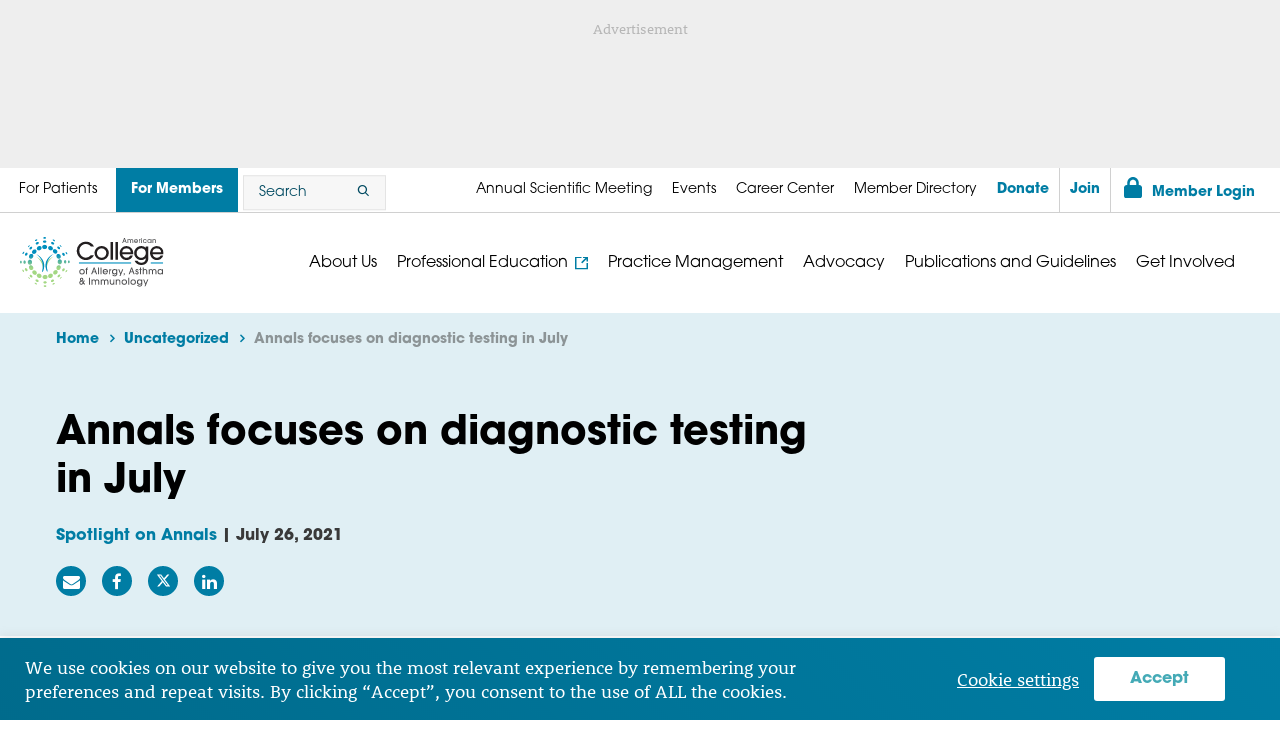

--- FILE ---
content_type: text/html; charset=UTF-8
request_url: https://college.acaai.org/annals-focuses-on-diagnostic-testing-in-july/
body_size: 21113
content:
<!DOCTYPE html>

<!--// OPEN HTML //-->
<html lang="en-US" >

<!--// OPEN HEAD //-->
<head>
  
        
      <title>Annals focuses on diagnostic testing in July - ACAAI Member</title>

      <meta charset="UTF-8"/>
    	      <meta name="viewport" content="width=device-width, initial-scale=1"/>
              <meta name="apple-mobile-web-app-title"
           content="American College of Allergy, Asthma, and Immunology">
            
      <!--// PINGBACK & FAVICON //-->
              <link rel="shortcut icon" href="https://college.acaai.org/wp-content/uploads/2020/08/favicon.png" />
                        
      <meta name="type" content="article">
      
    <meta name='robots' content='index, follow, max-image-preview:large, max-snippet:-1, max-video-preview:-1' />

	<!-- This site is optimized with the Yoast SEO plugin v26.6 - https://yoast.com/wordpress/plugins/seo/ -->
	<meta name="description" content="This month&#039;s emphasis is on diagnostic testing in allergy." />
	<link rel="canonical" href="https://college.acaai.org/annals-focuses-on-diagnostic-testing-in-july/" />
	<meta property="og:locale" content="en_US" />
	<meta property="og:type" content="article" />
	<meta property="og:title" content="Annals focuses on diagnostic testing in July - ACAAI Member" />
	<meta property="og:description" content="This month&#039;s emphasis is on diagnostic testing in allergy." />
	<meta property="og:url" content="https://college.acaai.org/annals-focuses-on-diagnostic-testing-in-july/" />
	<meta property="og:site_name" content="ACAAI Member" />
	<meta property="article:publisher" content="https://www.facebook.com/TheACAAI/" />
	<meta property="article:published_time" content="2021-07-26T13:25:58+00:00" />
	<meta property="og:image" content="https://college.acaai.org/wp-content/uploads/2021/02/Insider_Annals_1200x630.jpg" />
	<meta property="og:image:width" content="1200" />
	<meta property="og:image:height" content="630" />
	<meta property="og:image:type" content="image/jpeg" />
	<meta name="author" content="Cathy Hodson" />
	<meta name="twitter:card" content="summary_large_image" />
	<meta name="twitter:creator" content="@ACAAI" />
	<meta name="twitter:site" content="@ACAAI" />
	<meta name="twitter:label1" content="Written by" />
	<meta name="twitter:data1" content="Cathy Hodson" />
	<meta name="twitter:label2" content="Est. reading time" />
	<meta name="twitter:data2" content="3 minutes" />
	<script type="application/ld+json" class="yoast-schema-graph">{"@context":"https://schema.org","@graph":[{"@type":"WebPage","@id":"https://college.acaai.org/annals-focuses-on-diagnostic-testing-in-july/","url":"https://college.acaai.org/annals-focuses-on-diagnostic-testing-in-july/","name":"Annals focuses on diagnostic testing in July - ACAAI Member","isPartOf":{"@id":"https://college.acaai.org/#website"},"primaryImageOfPage":{"@id":"https://college.acaai.org/annals-focuses-on-diagnostic-testing-in-july/#primaryimage"},"image":{"@id":"https://college.acaai.org/annals-focuses-on-diagnostic-testing-in-july/#primaryimage"},"thumbnailUrl":"https://college.acaai.org/wp-content/uploads/2021/02/Insider_Annals_1200x630.jpg","datePublished":"2021-07-26T13:25:58+00:00","author":{"@id":"https://college.acaai.org/#/schema/person/f97e7f9af73a6b9ad435350698094a32"},"description":"This month's emphasis is on diagnostic testing in allergy.","breadcrumb":{"@id":"https://college.acaai.org/annals-focuses-on-diagnostic-testing-in-july/#breadcrumb"},"inLanguage":"en-US","potentialAction":[{"@type":"ReadAction","target":["https://college.acaai.org/annals-focuses-on-diagnostic-testing-in-july/"]}]},{"@type":"ImageObject","inLanguage":"en-US","@id":"https://college.acaai.org/annals-focuses-on-diagnostic-testing-in-july/#primaryimage","url":"https://college.acaai.org/wp-content/uploads/2021/02/Insider_Annals_1200x630.jpg","contentUrl":"https://college.acaai.org/wp-content/uploads/2021/02/Insider_Annals_1200x630.jpg","width":1200,"height":630,"caption":"Annals Logo"},{"@type":"BreadcrumbList","@id":"https://college.acaai.org/annals-focuses-on-diagnostic-testing-in-july/#breadcrumb","itemListElement":[{"@type":"ListItem","position":1,"name":"Home","item":"https://college.acaai.org/"},{"@type":"ListItem","position":2,"name":"Annals focuses on diagnostic testing in July"}]},{"@type":"WebSite","@id":"https://college.acaai.org/#website","url":"https://college.acaai.org/","name":"ACAAI Member","description":"American College of Allergy, Asthma, and Immunology","potentialAction":[{"@type":"SearchAction","target":{"@type":"EntryPoint","urlTemplate":"https://college.acaai.org/?s={search_term_string}"},"query-input":{"@type":"PropertyValueSpecification","valueRequired":true,"valueName":"search_term_string"}}],"inLanguage":"en-US"},{"@type":"Person","@id":"https://college.acaai.org/#/schema/person/f97e7f9af73a6b9ad435350698094a32","name":"Cathy Hodson","image":{"@type":"ImageObject","inLanguage":"en-US","@id":"https://college.acaai.org/#/schema/person/image/","url":"https://college.acaai.org/wp-content/wphb-cache/gravatar/0f4/0f4c3887cc9812cfb348813d78666feax96.jpg","contentUrl":"https://college.acaai.org/wp-content/wphb-cache/gravatar/0f4/0f4c3887cc9812cfb348813d78666feax96.jpg","caption":"Cathy Hodson"}}]}</script>
	<!-- / Yoast SEO plugin. -->


<link rel='dns-prefetch' href='//use.typekit.net' />
<link href='//hb.wpmucdn.com' rel='preconnect' />
		<style>
			.lazyload,
			.lazyloading {
				max-width: 100%;
			}
		</style>
				<style>
			.smush-dimensions {
				--smush-image-aspect-ratio: auto;
				aspect-ratio: var(--smush-image-aspect-ratio);
			}
		</style>
		<style id='wp-img-auto-sizes-contain-inline-css'>
img:is([sizes=auto i],[sizes^="auto," i]){contain-intrinsic-size:3000px 1500px}
/*# sourceURL=wp-img-auto-sizes-contain-inline-css */
</style>
<link rel='stylesheet' id='e-swiper-styles-css' href='https://college.acaai.org/wp-content/plugins/elementor/assets/css/conditionals/e-swiper.min.css' media='all' />
<link rel='stylesheet' id='swiper-styles-css' href='https://college.acaai.org/wp-content/plugins/elementor/assets/lib/swiper/v8/css/swiper.min.css' media='all' />
<style id='safe-svg-svg-icon-style-inline-css'>
.safe-svg-cover{text-align:center}.safe-svg-cover .safe-svg-inside{display:inline-block;max-width:100%}.safe-svg-cover svg{fill:currentColor;height:100%;max-height:100%;max-width:100%;width:100%}

/*# sourceURL=https://college.acaai.org/wp-content/plugins/safe-svg/dist/safe-svg-block-frontend.css */
</style>
<link rel='stylesheet' id='cookie-law-info-css' href='https://college.acaai.org/wp-content/plugins/cookie-law-info/legacy/public/css/cookie-law-info-public.css?ver=3.3.9.1' media='all' />
<link rel='stylesheet' id='cookie-law-info-gdpr-css' href='https://college.acaai.org/wp-content/plugins/cookie-law-info/legacy/public/css/cookie-law-info-gdpr.css?ver=3.3.9.1' media='all' />
<link rel='stylesheet' id='spb-frontend-min-css' href='https://college.acaai.org/wp-content/plugins/socialdriver-framework/includes/page-builder/frontend-assets/css/spb-styles.min.css' media='all' />
<link rel='stylesheet' id='elementor-frontend-css' href='https://college.acaai.org/wp-content/themes/socialdriver/css/custom-frontend.min.css?ver=6.9' media='all' />
<link rel='stylesheet' id='typography-style-css' href='https://use.typekit.net/vuc7zud.css' media='all' />
<link rel='stylesheet' id='theme-style-css' href='https://college.acaai.org/wp-content/themes/socialdriver-acaai-college/css/style.min.css' media='all' />
<link rel='stylesheet' id='fontawesome-v6-style-css' href='https://college.acaai.org/wp-content/themes/socialdriver/css/fontawesome/css/all.min.css' media='all' />
<link rel='stylesheet' id='fontawesome-v5-compatibility-style-css' href='https://college.acaai.org/wp-content/themes/socialdriver/css/fontawesome/css/v5-font-face.min.css' media='all' />
<link rel='stylesheet' id='fontawesome-v4-compatibility-style-css' href='https://college.acaai.org/wp-content/themes/socialdriver/css/fontawesome/css/v4-font-face.min.css' media='all' />
<link rel='stylesheet' id='socialdriver-style-spb-css' href='https://college.acaai.org/wp-content/themes/socialdriver/css/style-spb.min.css' media='all' />
<link rel='stylesheet' id='ecs-styles-css' href='https://college.acaai.org/wp-content/plugins/ele-custom-skin/assets/css/ecs-style.css?ver=3.1.9' media='all' />
<script id="jquery-core-js-extra">
/* <![CDATA[ */
var pp = {"ajax_url":"https://college.acaai.org/wp-admin/admin-ajax.php"};
//# sourceURL=jquery-core-js-extra
/* ]]> */
</script>
<script src="https://college.acaai.org/wp-includes/js/jquery/jquery.min.js?ver=3.7.1" id="jquery-core-js"></script>
<script src="https://college.acaai.org/wp-includes/js/jquery/jquery-migrate.min.js?ver=3.4.1" id="jquery-migrate-js"></script>
<script src="https://college.acaai.org/wp-includes/js/jquery/ui/core.min.js?ver=1.13.3" id="jquery-ui-core-js"></script>
<script src="https://college.acaai.org/wp-includes/js/jquery/ui/menu.min.js?ver=1.13.3" id="jquery-ui-menu-js"></script>
<script src="https://college.acaai.org/wp-includes/js/dist/dom-ready.min.js?ver=f77871ff7694fffea381" id="wp-dom-ready-js"></script>
<script src="https://college.acaai.org/wp-includes/js/dist/hooks.min.js?ver=dd5603f07f9220ed27f1" id="wp-hooks-js"></script>
<script src="https://college.acaai.org/wp-includes/js/dist/i18n.min.js?ver=c26c3dc7bed366793375" id="wp-i18n-js"></script>
<script id="wp-i18n-js-after">
/* <![CDATA[ */
wp.i18n.setLocaleData( { 'text direction\u0004ltr': [ 'ltr' ] } );
//# sourceURL=wp-i18n-js-after
/* ]]> */
</script>
<script src="https://college.acaai.org/wp-includes/js/dist/a11y.min.js?ver=cb460b4676c94bd228ed" id="wp-a11y-js"></script>
<script src="https://college.acaai.org/wp-includes/js/jquery/ui/autocomplete.min.js?ver=1.13.3" id="jquery-ui-autocomplete-js"></script>
<script id="mvnAlgoliaSearch-js-extra">
/* <![CDATA[ */
var mvnAlgSettings = {"siteUrl":"https://college.acaai.org","ajaxUrl":"https://college.acaai.org/wp-admin/admin-ajax.php","appId":"PPG9BEK8L5","apiKeySearch":"8f98f58319bb29c6e32d4271f3c0eefa","indexName":"ACAAI College - Production","showPostCategoriesInPopup":"","showExcerptInPopup":"","excerptMaxChars":"0","indexTaxonomies":"","showThumbInPopup":"","popupThumbnailArgs":[],"taxonomiesToIndex":[],"labels":{"taxonomies":{"category":"Categories","post_tag":"Tags"},"posts":"Posts"}};
//# sourceURL=mvnAlgoliaSearch-js-extra
/* ]]> */
</script>
<script src="https://college.acaai.org/wp-content/plugins/acaaicollege-algolia/lib/algoliasearch.min.js?ver=0.4" id="mvnAlgoliaSearch-js"></script>
<script id="mvnAlgoliaPrediction-js-extra">
/* <![CDATA[ */
var mvnAlgSearchVars = {"inputSearchName":"s","containerId":"mvn-alg-predictions","postsPerPage":"5"};
//# sourceURL=mvnAlgoliaPrediction-js-extra
/* ]]> */
</script>
<script src="https://college.acaai.org/wp-content/plugins/acaaicollege-algolia/front/assets/scripts/predictions.js?ver=0.4" id="mvnAlgoliaPrediction-js"></script>
<script id="cookie-law-info-js-extra">
/* <![CDATA[ */
var Cli_Data = {"nn_cookie_ids":[],"cookielist":[],"non_necessary_cookies":[],"ccpaEnabled":"","ccpaRegionBased":"","ccpaBarEnabled":"","strictlyEnabled":["necessary","obligatoire"],"ccpaType":"gdpr","js_blocking":"1","custom_integration":"","triggerDomRefresh":"","secure_cookies":""};
var cli_cookiebar_settings = {"animate_speed_hide":"500","animate_speed_show":"500","background":"#FFF","border":"#b1a6a6c2","border_on":"","button_1_button_colour":"#ffffff","button_1_button_hover":"#cccccc","button_1_link_colour":"#44aab6","button_1_as_button":"1","button_1_new_win":"","button_2_button_colour":"#333","button_2_button_hover":"#292929","button_2_link_colour":"#444","button_2_as_button":"","button_2_hidebar":"","button_3_button_colour":"#3566bb","button_3_button_hover":"#2a5296","button_3_link_colour":"#fff","button_3_as_button":"1","button_3_new_win":"","button_4_button_colour":"#000","button_4_button_hover":"#000000","button_4_link_colour":"#333333","button_4_as_button":"","button_7_button_colour":"#61a229","button_7_button_hover":"#4e8221","button_7_link_colour":"#fff","button_7_as_button":"1","button_7_new_win":"","font_family":"inherit","header_fix":"","notify_animate_hide":"1","notify_animate_show":"","notify_div_id":"#cookie-law-info-bar","notify_position_horizontal":"right","notify_position_vertical":"bottom","scroll_close":"","scroll_close_reload":"","accept_close_reload":"","reject_close_reload":"","showagain_tab":"","showagain_background":"#fff","showagain_border":"#000","showagain_div_id":"#cookie-law-info-again","showagain_x_position":"100px","text":"#ffffff","show_once_yn":"","show_once":"10000","logging_on":"","as_popup":"","popup_overlay":"1","bar_heading_text":"","cookie_bar_as":"banner","popup_showagain_position":"bottom-right","widget_position":"left"};
var log_object = {"ajax_url":"https://college.acaai.org/wp-admin/admin-ajax.php"};
//# sourceURL=cookie-law-info-js-extra
/* ]]> */
</script>
<script src="https://college.acaai.org/wp-content/plugins/cookie-law-info/legacy/public/js/cookie-law-info-public.js?ver=3.3.9.1" id="cookie-law-info-js"></script>
<script id="ecs_ajax_load-js-extra">
/* <![CDATA[ */
var ecs_ajax_params = {"ajaxurl":"https://college.acaai.org/wp-admin/admin-ajax.php","posts":"{\"page\":0,\"name\":\"annals-focuses-on-diagnostic-testing-in-july\",\"error\":\"\",\"m\":\"\",\"p\":0,\"post_parent\":\"\",\"subpost\":\"\",\"subpost_id\":\"\",\"attachment\":\"\",\"attachment_id\":0,\"pagename\":\"\",\"page_id\":0,\"second\":\"\",\"minute\":\"\",\"hour\":\"\",\"day\":0,\"monthnum\":0,\"year\":0,\"w\":0,\"category_name\":\"\",\"tag\":\"\",\"cat\":\"\",\"tag_id\":\"\",\"author\":\"\",\"author_name\":\"\",\"feed\":\"\",\"tb\":\"\",\"paged\":0,\"meta_key\":\"\",\"meta_value\":\"\",\"preview\":\"\",\"s\":\"\",\"sentence\":\"\",\"title\":\"\",\"fields\":\"all\",\"menu_order\":\"\",\"embed\":\"\",\"category__in\":[],\"category__not_in\":[],\"category__and\":[],\"post__in\":[],\"post__not_in\":[],\"post_name__in\":[],\"tag__in\":[],\"tag__not_in\":[],\"tag__and\":[],\"tag_slug__in\":[],\"tag_slug__and\":[],\"post_parent__in\":[],\"post_parent__not_in\":[],\"author__in\":[],\"author__not_in\":[],\"search_columns\":[],\"ignore_sticky_posts\":false,\"suppress_filters\":false,\"cache_results\":true,\"update_post_term_cache\":true,\"update_menu_item_cache\":false,\"lazy_load_term_meta\":true,\"update_post_meta_cache\":true,\"post_type\":\"\",\"posts_per_page\":10,\"nopaging\":false,\"comments_per_page\":\"50\",\"no_found_rows\":false,\"order\":\"DESC\"}"};
//# sourceURL=ecs_ajax_load-js-extra
/* ]]> */
</script>
<script src="https://college.acaai.org/wp-content/plugins/ele-custom-skin/assets/js/ecs_ajax_pagination.js?ver=3.1.9" id="ecs_ajax_load-js"></script>
<script src="https://college.acaai.org/wp-content/plugins/ele-custom-skin/assets/js/ecs.js?ver=3.1.9" id="ecs-script-js"></script>
			<script>
			var ajaxurl = 'https://college.acaai.org/wp-admin/admin-ajax.php';
			</script>
			<meta name="TagPages" content="1.64"/>

<!--BEGIN: TRACKING CODE MANAGER (v2.5.0) BY INTELLYWP.COM IN HEAD//-->
<!-- Global site tag (gtag.js) - Google Analytics -->
<script async src="https://www.googletagmanager.com/gtag/js?id=UA-6929349-3"></script>
<script>
 window.dataLayer = window.dataLayer || [];
 function gtag(){dataLayer.push(arguments);}
 gtag('js', new Date());

 gtag('config', 'UA-6929349-3');
</script>
<script>
var googletag = googletag || {};
googletag.cmd = googletag.cmd || [];
(function() {
var gads = document.createElement('script');
gads.async = true;
gads.type = 'text/javascript';
var useSSL = 'https:' == document.location.protocol;
gads.src = (useSSL ? 'https:' : 'http:') +
'//www.googletagservices.com/tag/js/gpt.js';
var node = document.getElementsByTagName('script')[0];
node.parentNode.insertBefore(gads, node);
})();
</script>
<!-- Google Tag Manager -->
<script>(function(w,d,s,l,i){w[l]=w[l]||[];w[l].push({'gtm.start':
new Date().getTime(),event:'gtm.js'});var f=d.getElementsByTagName(s)[0],
j=d.createElement(s),dl=l!='dataLayer'?'&l='+l:'';j.async=true;j.src=
'https://www.googletagmanager.com/gtm.js?id='+i+dl;f.parentNode.insertBefore(j,f);
})(window,document,'script','dataLayer','GTM-KKMQLN');</script>
<!-- End Google Tag Manager -->
<!-- Google Tag Manager -->
<script>(function(w,d,s,l,i){w[l]=w[l]||[];w[l].push({'gtm.start':
new Date().getTime(),event:'gtm.js'});var f=d.getElementsByTagName(s)[0],
j=d.createElement(s),dl=l!='dataLayer'?'&l='+l:'';j.async=true;j.src=
'https://www.googletagmanager.com/gtm.js?id='+i+dl;f.parentNode.insertBefore(j,f);
})(window,document,'script','dataLayer','GTM-MC4XRSB');</script>
<!-- End Google Tag Manager -->
<!--END: https://wordpress.org/plugins/tracking-code-manager IN HEAD//-->		<script>
			document.documentElement.className = document.documentElement.className.replace('no-js', 'js');
		</script>
				<style>
			.no-js img.lazyload {
				display: none;
			}

			figure.wp-block-image img.lazyloading {
				min-width: 150px;
			}

			.lazyload,
			.lazyloading {
				--smush-placeholder-width: 100px;
				--smush-placeholder-aspect-ratio: 1/1;
				width: var(--smush-image-width, var(--smush-placeholder-width)) !important;
				aspect-ratio: var(--smush-image-aspect-ratio, var(--smush-placeholder-aspect-ratio)) !important;
			}

						.lazyload, .lazyloading {
				opacity: 0;
			}

			.lazyloaded {
				opacity: 1;
				transition: opacity 400ms;
				transition-delay: 0ms;
			}

					</style>
		<meta name="generator" content="Elementor 3.34.0; features: additional_custom_breakpoints; settings: css_print_method-internal, google_font-disabled, font_display-auto">
<style>.recentcomments a{display:inline !important;padding:0 !important;margin:0 !important;}</style><!--[if lt IE 9]><script data-cfasync="false" src="https://college.acaai.org/wp-content/themes/socialdriver/js/respond.js"></script><script data-cfasync="false" src="https://college.acaai.org/wp-content/themes/socialdriver/js/html5shiv.js"></script><script data-cfasync="false" src="https://college.acaai.org/wp-content/themes/socialdriver/js/excanvas.compiled.js"></script><![endif]--><style>

/*========== User Custom CSS Styles ==========*/
/*
Max width before this PARTICULAR table gets nasty
This query will take effect for any screen smaller than 760px
and also iPads specifically.
*/
@media only screen and (max-width: 760px),
 (min-device-width: 768px) and (max-device-width: 1025px) {
  /* Force table to not be like tables anymore */
 table,
 thead,
 tbody,
 th,
 td,
 tr {
  display: -webkit-inline-box !important;
 }</style>
<link rel="icon" href="https://college.acaai.org/wp-content/uploads/2020/08/cropped-favicon-51x51.png" sizes="32x32" />
<link rel="icon" href="https://college.acaai.org/wp-content/uploads/2020/08/cropped-favicon-200x200.png" sizes="192x192" />
<link rel="apple-touch-icon" href="https://college.acaai.org/wp-content/uploads/2020/08/cropped-favicon-200x200.png" />
<meta name="msapplication-TileImage" content="https://college.acaai.org/wp-content/uploads/2020/08/cropped-favicon-300x300.png" />

  
  <!--[if gte IE 9]>
   <style>
    .gradient {
      filter: none;
    }
   </style>
  <![endif]-->

  <!--// CLOSE HEAD //-->
</head>

<!--// OPEN BODY //-->
<body class="wp-singular post-template-default single single-post postid-8150 single-format-standard wp-theme-socialdriver wp-child-theme-socialdriver-acaai-college minimal-design header-3 mobile-header-left-logo mhs-tablet-land mh-slideout responsive-fluid sticky-header-enabled product-shadows layout-fullwidth disable-mobile-animations remove-styles slideout-right swift-framework-v2.5.53 social-driver-acaai-college-theme-v2020 elementor-default elementor-kit-2619" >

<div class="ad-leaderboard"><p>Advertisement</p><div id="pagebanner"></div></div>




<!--// OPEN #container //-->
<div id="container" class=" clearfix">

  <header id="mobile-header" class="mobile-left-logo clearfix">
<div class="mobile-header-top-row"><div class="nav-search"><form action="https://college.acaai.org" method="get"><input type="search" name="s" value="" placeholder="Search" /><a href="/?s=" class="search-icon-position" title="Submit site search"><span class="accessibility-text">Submit site search.</span><i class="ss-search" aria-hidden="true"></i></a></form></div></div><div id="mobile-logo" class="logo-left has-img clearfix">
<a href="https://college.acaai.org" title="Go to ACAAI Member Home." rel="home">
<img id="mobile-logo-image" src="https://college.acaai.org/wp-content/uploads/2020/09/logo.svg" alt="ACAAI Member" height="" width="" srcset="https://college.acaai.org/wp-content/uploads/2020/09/logo.svg 2x" alt="ACAAI Member" />
</a>
</div>
<div class="mobile-header-opts"><a href="#" class="mobile-menu-link menu-bars-link" role="button" aria-label="menu"><span class="menu-bars"></span></a>
</div></header>
        
    		<!--// HEADER //-->
    		<div class="header-wrap full-center full-header-stick page-header-standard">
    			
    			    			
              		  <div id="header-section" class="header-3 clearfix">
    		  	    		    
<header id="header" class="sticky-header fw-header clearfix">
	<div class="container">

    <div class="row top-row"> 
      <div class="top-left-menu">
        <div id="overlay-menu"><nav><div class="menu-for-patients-and-members-sites-container"><ul id="menu-for-patients-and-members-sites" class="menu"><li id="menu-item-3215" class="menu-item menu-item-type-custom menu-item-object-custom menu-item-3215"><a href="https://acaai.org/" data-ps2id-api="true">For Patients</a></li>
<li id="menu-item-3216" class="menu-item menu-item-type-custom menu-item-object-custom menu-item-home menu-item-3216"><a href="https://college.acaai.org/" data-ps2id-api="true">For Members</a></li>
</ul></div></nav></div>					<div class="nav-search">
          <form action="https://college.acaai.org" method="get">
            <input type="text" aria-label="Search" name="s" value="" placeholder="Search" />
						<a href="/?s=" class="search-icon-position" title="Submit site search"><span class="accessibility-text">Submit site search.</span><i class="ss-search" aria-hidden="true"></i></a>
          </form>
      		</div><!-- end nav-search div -->
      </div>
      <div class="top-right-menu">

        <nav class="std-menu clearfix" aria-label="utility navigation">
<div class="menu-utility-navigation-container"><ul id=menu-utility-navigation class=menu role="menu"><li class="menu-item-2598 menu-item menu-item-type-custom menu-item-object-custom" role="menuitem" itemscope itemtype="http://www.schema.org/SiteNavigationElement"><a target="_blank" href="https://annualmeeting.acaai.org/2025/index.cfm" data-postid="2598" itemprop="url"><span class="menu-item-text">Annual Scientific Meeting</span></a></li>
<li class="menu-item-12411 menu-item menu-item-type-post_type menu-item-object-post" role="menuitem" itemscope itemtype="http://www.schema.org/SiteNavigationElement"><a href="https://college.acaai.org/calendar-of-events/" data-postid="12367" itemprop="url"><span class="menu-item-text">Events</span></a></li>
<li class="menu-item-179 menu-item menu-item-type-custom menu-item-object-custom" role="menuitem" itemscope itemtype="http://www.schema.org/SiteNavigationElement"><a target="_blank" href="https://jobs.acaai.org/" data-postid="179" itemprop="url"><span class="menu-item-text">Career Center</span></a></li>
<li class="menu-item-2599 menu-item menu-item-type-custom menu-item-object-custom" role="menuitem" itemscope itemtype="http://www.schema.org/SiteNavigationElement"><a target="_blank" href="https://imis.acaai.org/acaaiimis/ACAAI/Contacts/Directory.aspx" data-postid="2599" itemprop="url"><span class="menu-item-text">Member Directory</span></a></li>
<li class="menu-item-8310 menu-item menu-item-type-custom menu-item-object-custom" role="menuitem" itemscope itemtype="http://www.schema.org/SiteNavigationElement"><a title="ACAAI Donate Page" target="_blank" href="https://imis.acaai.org/acaaiimis/ACAAI/Fundraising/Foundation_Landing.aspx" data-postid="8310" itemprop="url"><span class="menu-item-text">Donate</span></a></li>
<li class="menu-item-178 menu-item menu-item-type-post_type menu-item-object-page sf-menu-item-loggedout" role="menuitem" itemscope itemtype="http://www.schema.org/SiteNavigationElement"><a title="ACAAI Join Page" href="https://college.acaai.org/join/" data-postid="84" itemprop="url"><span class="menu-item-text">Join</span></a></li>
<li class="menu-item-4746 menu-item menu-item-type-custom menu-item-object-custom menu-item-has-children sf-menu-item-loggedin" role="menuitem" itemscope itemtype="http://www.schema.org/SiteNavigationElement"><a title="ACAAI Membersip Pages" href="#" data-postid="4746" itemprop="url"><span class="menu-item-text">My Membership</span></a><button class="menu-subnav-toggle" aria-expanded="false"><span class="accessibility-text">Expand Navigation</span></button>
<ul class="sub-menu">
	<li class="menu-item-4748 menu-item menu-item-type-custom menu-item-object-custom" role="menuitem" itemscope itemtype="http://www.schema.org/SiteNavigationElement"><a href="https://imis.acaai.org/acaaiimis/ACAAI/Contacts/ContactLayouts/MyAccount.aspx" data-postid="4748" itemprop="url">My Profile / Pay Dues</a></li>
	<li class="menu-item-4745 menu-item menu-item-type-custom menu-item-object-custom sf-menu-item-loggedin" role="menuitem" itemscope itemtype="http://www.schema.org/SiteNavigationElement"><a href="/?option=saml_user_logout" data-postid="4745" itemprop="url">Log Out</a></li>
</ul>
</li>
</ul></div></nav>

        <section id="saml_login_widget-2" class="widget widget_saml_login_widget clearfix">
		<script>
		function submitSamlForm(){ document.getElementById("miniorange-saml-sp-sso-login-form").submit(); }
		</script>
		<form name="miniorange-saml-sp-sso-login-form" id="miniorange-saml-sp-sso-login-form" method="post" action="">
		<input type="hidden" name="option" value="saml_user_login" />
		<input type="hidden" name="redirect_to" value="https://college.acaai.org/annals-focuses-on-diagnostic-testing-in-july/" />

		<font size="+1" style="vertical-align:top;"> </font> <a href="#" onClick="submitSamlForm()">
					Member Login				</a></form> 	</ul>
		</form></section>      </div>
    </div> <!-- CLOSE .row top-row-->



		<div class="row bottom-row"> 
	
			<div id="logo" class="col-sm-4 logo-left has-img clearfix">
<a href="https://college.acaai.org" title="Go to ACAAI Member Home." rel="home">
<img id="logo-image" src="https://college.acaai.org/wp-content/uploads/2020/09/logo.svg" alt="ACAAI Member" height="" width="" srcset="https://college.acaai.org/wp-content/uploads/2020/09/logo.svg 2x" alt="ACAAI Member" />
</a>
</div>
			
			<div class="float-menu container">
<nav id="main-navigation" class="std-menu meganavigation clearfix" aria-label="main navigation">
<div class="menu-main-navigation-container"><ul id=menu-main-navigation class=menu role="menu"><li class="menu-item-106 menu-item menu-item-type-post_type menu-item-object-page menu-item-has-children sf-std-menu" role="menuitem" itemscope itemtype="http://www.schema.org/SiteNavigationElement"><a href="https://college.acaai.org/about-us/" aria-expanded="false" aria-haspopup="true" data-postid="21" itemprop="url"><span itemprop="name">About Us</span></a>
<ul class="sub-menu">
	<li class="menu-item-107 menu-item menu-item-type-post_type menu-item-object-page menu-item-has-children sf-std-menu" role="menuitem" itemscope itemtype="http://www.schema.org/SiteNavigationElement"><a href="https://college.acaai.org/about-us/the-allergists-foundation/" aria-expanded="false" aria-haspopup="true" data-postid="26" itemprop="url">The Allergists’ Foundation</a>
	<ul class="sub-menu">
		<li class="menu-item-6605 menu-item menu-item-type-post_type menu-item-object-page sf-std-menu" role="menuitem" itemscope itemtype="http://www.schema.org/SiteNavigationElement"><a href="https://college.acaai.org/about-us/the-allergists-foundation/the-allergists-foundation-community-grant-program/" data-postid="6602" itemprop="url">Community Grant Program</a></li>
		<li class="menu-item-132 menu-item menu-item-type-post_type menu-item-object-page sf-std-menu" role="menuitem" itemscope itemtype="http://www.schema.org/SiteNavigationElement"><a href="https://college.acaai.org/about-us/the-allergists-foundation/honor-roll/" data-postid="28" itemprop="url">Honor Roll</a></li>
		<li class="menu-item-131 menu-item menu-item-type-post_type menu-item-object-page sf-std-menu" role="menuitem" itemscope itemtype="http://www.schema.org/SiteNavigationElement"><a href="https://college.acaai.org/about-us/the-allergists-foundation/support-the-foundation/" data-postid="27" itemprop="url">Support the Foundation</a></li>
		<li class="menu-item-13662 menu-item menu-item-type-post_type menu-item-object-page sf-std-menu" role="menuitem" itemscope itemtype="http://www.schema.org/SiteNavigationElement"><a href="https://college.acaai.org/about-us/the-allergists-foundation/the-allergists-foundation-board-of-trustees/" data-postid="13638" itemprop="url">The Allergists’ Foundation Board of Trustees</a></li>
	</ul>
</li>
	<li class="menu-item-109 menu-item menu-item-type-post_type menu-item-object-page menu-item-has-children sf-std-menu" role="menuitem" itemscope itemtype="http://www.schema.org/SiteNavigationElement"><a href="https://college.acaai.org/about-us/governance/" aria-expanded="false" aria-haspopup="true" data-postid="29" itemprop="url">Governance</a>
	<ul class="sub-menu">
		<li class="menu-item-10958 menu-item menu-item-type-post_type menu-item-object-page sf-std-menu" role="menuitem" itemscope itemtype="http://www.schema.org/SiteNavigationElement"><a href="https://college.acaai.org/?page_id=10934" data-postid="10934" itemprop="url">Board of Regents</a></li>
		<li class="menu-item-133 menu-item menu-item-type-post_type menu-item-object-page sf-std-menu" role="menuitem" itemscope itemtype="http://www.schema.org/SiteNavigationElement"><a href="https://college.acaai.org/?page_id=31" data-postid="31" itemprop="url">Staff</a></li>
		<li class="menu-item-134 menu-item menu-item-type-post_type menu-item-object-page sf-std-menu" role="menuitem" itemscope itemtype="http://www.schema.org/SiteNavigationElement"><a href="https://college.acaai.org/?page_id=32" data-postid="32" itemprop="url">House of Delegates</a></li>
		<li class="menu-item-6708 menu-item menu-item-type-post_type menu-item-object-page sf-std-menu" role="menuitem" itemscope itemtype="http://www.schema.org/SiteNavigationElement"><a href="https://college.acaai.org/?page_id=6449" data-postid="6449" itemprop="url">Committee Directory</a></li>
		<li class="menu-item-4917 menu-item menu-item-type-post_type menu-item-object-committees sf-std-menu" role="menuitem" itemscope itemtype="http://www.schema.org/SiteNavigationElement"><a href="https://college.acaai.org/?post_type=committees&amp;p=3590" data-postid="3590" itemprop="url">Administrative Council</a></li>
		<li class="menu-item-4911 menu-item menu-item-type-post_type menu-item-object-committees sf-std-menu" role="menuitem" itemscope itemtype="http://www.schema.org/SiteNavigationElement"><a href="https://college.acaai.org/?post_type=committees&amp;p=3591" data-postid="3591" itemprop="url">Advocacy Council</a></li>
		<li class="menu-item-4912 menu-item menu-item-type-post_type menu-item-object-committees sf-std-menu" role="menuitem" itemscope itemtype="http://www.schema.org/SiteNavigationElement"><a href="https://college.acaai.org/?post_type=committees&amp;p=3592" data-postid="3592" itemprop="url">Communications Council</a></li>
		<li class="menu-item-4913 menu-item menu-item-type-post_type menu-item-object-committees sf-std-menu" role="menuitem" itemscope itemtype="http://www.schema.org/SiteNavigationElement"><a href="https://college.acaai.org/?post_type=committees&amp;p=3593" data-postid="3593" itemprop="url">Education Council</a></li>
		<li class="menu-item-4914 menu-item menu-item-type-post_type menu-item-object-committees sf-std-menu" role="menuitem" itemscope itemtype="http://www.schema.org/SiteNavigationElement"><a href="https://college.acaai.org/?post_type=committees&amp;p=3594" data-postid="3594" itemprop="url">Membership Council</a></li>
		<li class="menu-item-4915 menu-item menu-item-type-post_type menu-item-object-committees sf-std-menu" role="menuitem" itemscope itemtype="http://www.schema.org/SiteNavigationElement"><a href="https://college.acaai.org/?post_type=committees&amp;p=3595" data-postid="3595" itemprop="url">Nominating Council</a></li>
		<li class="menu-item-4916 menu-item menu-item-type-post_type menu-item-object-committees sf-std-menu" role="menuitem" itemscope itemtype="http://www.schema.org/SiteNavigationElement"><a href="https://college.acaai.org/?post_type=committees&amp;p=3596" data-postid="3596" itemprop="url">Scientific Council</a></li>
		<li class="menu-item-115 menu-item menu-item-type-post_type menu-item-object-page sf-std-menu" role="menuitem" itemscope itemtype="http://www.schema.org/SiteNavigationElement"><a href="https://college.acaai.org/about-us/governance/fit-section/" data-postid="40" itemprop="url">FIT Section</a></li>
	</ul>
</li>
	<li class="menu-item-12986 menu-item menu-item-type-post_type menu-item-object-page menu-item-has-children sf-std-menu" role="menuitem" itemscope itemtype="http://www.schema.org/SiteNavigationElement"><a href="https://college.acaai.org/about-us/history-2/" aria-expanded="false" aria-haspopup="true" data-postid="12462" itemprop="url">History</a>
	<ul class="sub-menu">
		<li class="menu-item-138 menu-item menu-item-type-post_type menu-item-object-page sf-std-menu" role="menuitem" itemscope itemtype="http://www.schema.org/SiteNavigationElement"><a href="https://college.acaai.org/about-us/history-2/past-presidents/" data-postid="42" itemprop="url">Past Presidents</a></li>
		<li class="menu-item-117 menu-item menu-item-type-post_type menu-item-object-page menu-item-has-children sf-std-menu" role="menuitem" itemscope itemtype="http://www.schema.org/SiteNavigationElement"><a href="https://college.acaai.org/about-us/history-2/awards/" aria-expanded="false" aria-haspopup="true" data-postid="43" itemprop="url">Awards and Lectureships</a>
		<ul class="sub-menu">
			<li class="menu-item-139 menu-item menu-item-type-post_type menu-item-object-page sf-std-menu" role="menuitem" itemscope itemtype="http://www.schema.org/SiteNavigationElement"><a href="https://college.acaai.org/about-us/history-2/awards/gold-headed-cane-awards/spark-program-winners/" data-postid="44" itemprop="url">Spark Program Winners</a></li>
			<li class="menu-item-118 menu-item menu-item-type-post_type menu-item-object-page sf-std-menu" role="menuitem" itemscope itemtype="http://www.schema.org/SiteNavigationElement"><a href="https://college.acaai.org/about-us/history-2/awards/gold-headed-cane-awards/" data-postid="45" itemprop="url">Gold Headed Cane Awards</a></li>
		</ul>
</li>
	</ul>
</li>
	<li class="menu-item-141 menu-item menu-item-type-post_type menu-item-object-page menu-item-has-children sf-std-menu" role="menuitem" itemscope itemtype="http://www.schema.org/SiteNavigationElement"><a href="https://college.acaai.org/about-us/sponsor-us/" aria-expanded="false" aria-haspopup="true" data-postid="47" itemprop="url">Sponsor Us</a>
	<ul class="sub-menu">
		<li class="menu-item-142 menu-item menu-item-type-post_type menu-item-object-page sf-std-menu" role="menuitem" itemscope itemtype="http://www.schema.org/SiteNavigationElement"><a href="https://college.acaai.org/about-us/sponsor-us/policies/" data-postid="48" itemprop="url">Policy on Cooperative Programs With Industry</a></li>
		<li class="menu-item-143 menu-item menu-item-type-post_type menu-item-object-page sf-std-menu" role="menuitem" itemscope itemtype="http://www.schema.org/SiteNavigationElement"><a href="https://college.acaai.org/about-us/sponsor-us/join-our-corporate-council/" data-postid="49" itemprop="url">Join Our Corporate Council</a></li>
	</ul>
</li>
	<li class="menu-item-140 menu-item menu-item-type-post_type menu-item-object-page sf-std-menu" role="menuitem" itemscope itemtype="http://www.schema.org/SiteNavigationElement"><a href="https://college.acaai.org/about-us/partners/" data-postid="46" itemprop="url">Premier Partners</a></li>
	<li class="menu-item-9431 menu-item menu-item-type-custom menu-item-object-custom sf-std-menu" role="menuitem" itemscope itemtype="http://www.schema.org/SiteNavigationElement"><a href="https://college.acaai.org/contact-us/" data-postid="9431" itemprop="url">Contact Us</a></li>
	<li class="menu-item-9998 menu-item menu-item-type-post_type menu-item-object-page sf-std-menu" role="menuitem" itemscope itemtype="http://www.schema.org/SiteNavigationElement"><a href="https://college.acaai.org/about-us/partners/clinical-trial-resources/" data-postid="7168" itemprop="url">Clinical Trial Resources</a></li>
	<li class="menu-item-11609 menu-item menu-item-type-post_type menu-item-object-page sf-std-menu" role="menuitem" itemscope itemtype="http://www.schema.org/SiteNavigationElement"><a href="https://college.acaai.org/membership-benefits/" data-postid="11246" itemprop="url">Membership Benefits</a></li>
	<li class="menu-item-12433 menu-item menu-item-type-post_type menu-item-object-page sf-std-menu" role="menuitem" itemscope itemtype="http://www.schema.org/SiteNavigationElement"><a href="https://college.acaai.org/member-discounts/" data-postid="11137" itemprop="url">Member Discounts on Products and Services</a></li>
</ul>
</li>
<li class="menu-item-144 menu-item menu-item-type-custom menu-item-object-custom menu-item-has-children sf-std-menu" role="menuitem" itemscope itemtype="http://www.schema.org/SiteNavigationElement"><a target="_blank" href="https://education.acaai.org/" aria-expanded="false" aria-haspopup="true" data-postid="144" itemprop="url"><span itemprop="name">Professional Education</span></a>
<ul class="sub-menu">
	<li class="menu-item-145 menu-item menu-item-type-custom menu-item-object-custom sf-std-menu" role="menuitem" itemscope itemtype="http://www.schema.org/SiteNavigationElement"><a target="_blank" href="https://education.acaai.org/courses" data-postid="145" itemprop="url">Course Catalog</a></li>
	<li class="menu-item-146 menu-item menu-item-type-custom menu-item-object-custom sf-std-menu" role="menuitem" itemscope itemtype="http://www.schema.org/SiteNavigationElement"><a target="_blank" href="https://education.acaai.org/boardreviewbook" data-postid="146" itemprop="url">FIT / Board Review Resources</a></li>
	<li class="menu-item-147 menu-item menu-item-type-custom menu-item-object-custom sf-std-menu" role="menuitem" itemscope itemtype="http://www.schema.org/SiteNavigationElement"><a target="_blank" href="https://education.acaai.org/ondemand" data-postid="147" itemprop="url">Meeting on Demand</a></li>
	<li class="menu-item-148 menu-item menu-item-type-custom menu-item-object-custom sf-std-menu" role="menuitem" itemscope itemtype="http://www.schema.org/SiteNavigationElement"><a target="_blank" href="https://education.acaai.org/content/moc" data-postid="148" itemprop="url">Maintenance of Certification</a></li>
</ul>
</li>
<li class="menu-item-149 menu-item menu-item-type-post_type menu-item-object-page menu-item-has-children sf-std-menu" role="menuitem" itemscope itemtype="http://www.schema.org/SiteNavigationElement"><a href="https://college.acaai.org/practice-management/" aria-expanded="false" aria-haspopup="true" data-postid="22" itemprop="url"><span itemprop="name">Practice Management</span></a>
<ul class="sub-menu">
	<li class="menu-item-151 menu-item menu-item-type-post_type menu-item-object-page sf-std-menu" role="menuitem" itemscope itemtype="http://www.schema.org/SiteNavigationElement"><a href="https://college.acaai.org/practice-management/business-management/" data-postid="52" itemprop="url">Business Management</a></li>
	<li class="menu-item-152 menu-item menu-item-type-post_type menu-item-object-page sf-std-menu" role="menuitem" itemscope itemtype="http://www.schema.org/SiteNavigationElement"><a href="https://college.acaai.org/practice-management/clinical-tools/" data-postid="53" itemprop="url">Clinical Tools</a></li>
	<li class="menu-item-153 menu-item menu-item-type-post_type menu-item-object-page sf-std-menu" role="menuitem" itemscope itemtype="http://www.schema.org/SiteNavigationElement"><a href="https://college.acaai.org/practice-management/coding-and-payment/" data-postid="54" itemprop="url">Coding and Payment</a></li>
	<li class="menu-item-4987 menu-item menu-item-type-post_type menu-item-object-page sf-std-menu" role="menuitem" itemscope itemtype="http://www.schema.org/SiteNavigationElement"><a href="https://college.acaai.org/?page_id=4986" data-postid="4986" itemprop="url">Resource Library</a></li>
</ul>
</li>
<li class="menu-item-119 menu-item menu-item-type-post_type menu-item-object-page menu-item-has-children sf-std-menu" role="menuitem" itemscope itemtype="http://www.schema.org/SiteNavigationElement"><a href="https://college.acaai.org/advocacy/" aria-expanded="false" aria-haspopup="true" data-postid="23" itemprop="url"><span itemprop="name">Advocacy</span></a>
<ul class="sub-menu">
	<li class="menu-item-121 menu-item menu-item-type-post_type menu-item-object-page menu-item-has-children sf-std-menu" role="menuitem" itemscope itemtype="http://www.schema.org/SiteNavigationElement"><a href="https://college.acaai.org/advocacy/advocacy-insider/" aria-expanded="false" aria-haspopup="true" data-postid="55" itemprop="url">Advocacy Insider</a>
	<ul class="sub-menu">
		<li class="menu-item-12548 menu-item menu-item-type-post_type menu-item-object-page sf-std-menu" role="menuitem" itemscope itemtype="http://www.schema.org/SiteNavigationElement"><a href="https://college.acaai.org/?page_id=12547" data-postid="12547" itemprop="url">Advocacy Alerts</a></li>
	</ul>
</li>
	<li class="menu-item-4918 menu-item menu-item-type-post_type menu-item-object-committees menu-item-has-children sf-std-menu" role="menuitem" itemscope itemtype="http://www.schema.org/SiteNavigationElement"><a href="https://college.acaai.org/?post_type=committees&amp;p=3591" aria-expanded="false" aria-haspopup="true" data-postid="3591" itemprop="url">Advocacy Council</a>
	<ul class="sub-menu">
		<li class="menu-item-10965 menu-item menu-item-type-post_type menu-item-object-page sf-std-menu" role="menuitem" itemscope itemtype="http://www.schema.org/SiteNavigationElement"><a href="https://college.acaai.org/advocacy/advocacy-council-board-of-directors/" data-postid="30" itemprop="url">Advocacy Council Board of Directors</a></li>
		<li class="menu-item-7218 menu-item menu-item-type-post_type menu-item-object-page sf-std-menu" role="menuitem" itemscope itemtype="http://www.schema.org/SiteNavigationElement"><a href="https://college.acaai.org/?page_id=32" data-postid="32" itemprop="url">House of Delegates</a></li>
	</ul>
</li>
	<li class="menu-item-122 menu-item menu-item-type-post_type menu-item-object-page menu-item-has-children sf-std-menu" role="menuitem" itemscope itemtype="http://www.schema.org/SiteNavigationElement"><a href="https://college.acaai.org/advocacy/advocacy-resources/" aria-expanded="false" aria-haspopup="true" data-postid="56" itemprop="url">Advocacy Resources</a>
	<ul class="sub-menu">
		<li class="menu-item-123 menu-item menu-item-type-post_type menu-item-object-page sf-std-menu" role="menuitem" itemscope itemtype="http://www.schema.org/SiteNavigationElement"><a href="https://college.acaai.org/advocacy/advocacy-resources/become-an-advocate/" data-postid="58" itemprop="url">Become an Advocate</a></li>
		<li class="menu-item-154 menu-item menu-item-type-post_type menu-item-object-page sf-std-menu" role="menuitem" itemscope itemtype="http://www.schema.org/SiteNavigationElement"><a href="https://college.acaai.org/advocacy/advocacy-resources/strike-force-photo-gallery/" data-postid="57" itemprop="url">Strike Force Photo Gallery</a></li>
	</ul>
</li>
	<li class="menu-item-156 menu-item menu-item-type-post_type menu-item-object-page menu-item-has-children sf-std-menu" role="menuitem" itemscope itemtype="http://www.schema.org/SiteNavigationElement"><a href="https://college.acaai.org/advocacy/issues-were-tracking/" aria-expanded="false" aria-haspopup="true" data-postid="60" itemprop="url">We Advocate For…</a>
	<ul class="sub-menu">
		<li class="menu-item-12768 menu-item menu-item-type-custom menu-item-object-custom sf-std-menu" role="menuitem" itemscope itemtype="http://www.schema.org/SiteNavigationElement"><a href="https://college.acaai.org/billing-coding-payments" data-postid="12768" itemprop="url">Billing, Coding &#038; Payments</a></li>
		<li class="menu-item-158 menu-item menu-item-type-post_type menu-item-object-page menu-item-has-children sf-std-menu" role="menuitem" itemscope itemtype="http://www.schema.org/SiteNavigationElement"><a href="https://college.acaai.org/advocacy/issues-were-tracking/mixing-allergen-extracts/" aria-expanded="false" aria-haspopup="true" data-postid="62" itemprop="url">Mixing Allergen Extracts</a>
		<ul class="sub-menu">
			<li class="menu-item-159 menu-item menu-item-type-post_type menu-item-object-page sf-std-menu" role="menuitem" itemscope itemtype="http://www.schema.org/SiteNavigationElement"><a href="https://college.acaai.org/?page_id=63" data-postid="63" itemprop="url">USP 797 FAQs</a></li>
		</ul>
</li>
		<li class="menu-item-6351 menu-item menu-item-type-custom menu-item-object-custom sf-std-menu" role="menuitem" itemscope itemtype="http://www.schema.org/SiteNavigationElement"><a target="_blank" href="https://imis.acaai.org/acaaiimis/ACAAI/Fundraising/Donate_Now_DASH.aspx" data-postid="6351" itemprop="url">DASH</a></li>
		<li class="menu-item-12624 menu-item menu-item-type-post_type menu-item-object-page sf-std-menu" role="menuitem" itemscope itemtype="http://www.schema.org/SiteNavigationElement"><a href="https://college.acaai.org/advocacy/issues-were-tracking/payer-education-campaign/" data-postid="12621" itemprop="url">Payer Education Campaign</a></li>
	</ul>
</li>
</ul>
</li>
<li class="menu-item-162 menu-item menu-item-type-post_type menu-item-object-page menu-item-has-children sf-std-menu" role="menuitem" itemscope itemtype="http://www.schema.org/SiteNavigationElement"><a href="https://college.acaai.org/publications/" aria-expanded="false" aria-haspopup="true" data-postid="24" itemprop="url"><span itemprop="name">Publications and Guidelines</span></a>
<ul class="sub-menu">
	<li class="menu-item-166 menu-item menu-item-type-post_type menu-item-object-page menu-item-has-children sf-std-menu" role="menuitem" itemscope itemtype="http://www.schema.org/SiteNavigationElement"><a href="https://college.acaai.org/publications/allergy-watch/" aria-expanded="false" aria-haspopup="true" data-postid="67" itemprop="url">AllergyWatch</a>
	<ul class="sub-menu">
		<li class="menu-item-164 menu-item menu-item-type-post_type menu-item-object-page sf-std-menu" role="menuitem" itemscope itemtype="http://www.schema.org/SiteNavigationElement"><a href="https://college.acaai.org/publications/allergy-watch/allergywatch-editors/" data-postid="68" itemprop="url">AllergyWatch Editors</a></li>
	</ul>
</li>
	<li class="menu-item-6439 menu-item menu-item-type-custom menu-item-object-custom sf-std-menu" role="menuitem" itemscope itemtype="http://www.schema.org/SiteNavigationElement"><a target="_blank" href="https://www.annallergy.org/" data-postid="6439" itemprop="url">Annals</a></li>
	<li class="menu-item-167 menu-item menu-item-type-post_type menu-item-object-page sf-std-menu" role="menuitem" itemscope itemtype="http://www.schema.org/SiteNavigationElement"><a href="https://college.acaai.org/publications/college-insider/" data-postid="70" itemprop="url">College Insider</a></li>
	<li class="menu-item-169 menu-item menu-item-type-post_type menu-item-object-page sf-std-menu" role="menuitem" itemscope itemtype="http://www.schema.org/SiteNavigationElement"><a href="https://college.acaai.org/publications/committee-insider/" data-postid="72" itemprop="url">Committee Insider</a></li>
	<li class="menu-item-11611 menu-item menu-item-type-post_type menu-item-object-page sf-std-menu" role="menuitem" itemscope itemtype="http://www.schema.org/SiteNavigationElement"><a href="https://college.acaai.org/publications/allergytalk-podcast/" data-postid="69" itemprop="url">AllergyTalk Podcast</a></li>
	<li class="menu-item-168 menu-item menu-item-type-post_type menu-item-object-page sf-std-menu" role="menuitem" itemscope itemtype="http://www.schema.org/SiteNavigationElement"><a href="https://college.acaai.org/?page_id=71" data-postid="71" itemprop="url">College Advantage</a></li>
	<li class="menu-item-7811 menu-item menu-item-type-custom menu-item-object-custom sf-std-menu" role="menuitem" itemscope itemtype="http://www.schema.org/SiteNavigationElement"><a href="https://college.acaai.org/resource/asthma-management-and-the-allergist-ai-better-outcomes-at-lower-cost/" data-postid="7811" itemprop="url">Cost effectiveness of an Allergist</a></li>
	<li class="menu-item-9822 menu-item menu-item-type-custom menu-item-object-custom sf-std-menu" role="menuitem" itemscope itemtype="http://www.schema.org/SiteNavigationElement"><a href="https://college.acaai.org/patient-public-brochures-for-printing" data-postid="9822" itemprop="url">Patient Education Brochures</a></li>
	<li class="menu-item-13279 menu-item menu-item-type-post_type menu-item-object-post sf-std-menu" role="menuitem" itemscope itemtype="http://www.schema.org/SiteNavigationElement"><a href="https://college.acaai.org/practice-parameters-and-other-guidelines/" data-postid="12984" itemprop="url">Practice Parameters and Other Guidelines</a></li>
	<li class="menu-item-11848 menu-item menu-item-type-custom menu-item-object-custom sf-std-menu" role="menuitem" itemscope itemtype="http://www.schema.org/SiteNavigationElement"><a href="https://college.acaai.org/toolkits/practice-parameter-and-yardstick-toolkit/" data-postid="11848" itemprop="url">Practice Parameters and Yardsticks</a></li>
	<li class="menu-item-10209 menu-item menu-item-type-custom menu-item-object-custom sf-std-menu" role="menuitem" itemscope itemtype="http://www.schema.org/SiteNavigationElement"><a href="https://college.acaai.org/recent-insider-updates" data-postid="10209" itemprop="url">Recent Insider Updates</a></li>
	<li class="menu-item-11016 menu-item menu-item-type-post_type menu-item-object-post sf-std-menu" role="menuitem" itemscope itemtype="http://www.schema.org/SiteNavigationElement"><a href="https://college.acaai.org/time-for-an-allergist-campaign-toolkit/" data-postid="9469" itemprop="url">“Time for an Allergist” Campaign Toolkit</a></li>
</ul>
</li>
<li class="menu-item-124 menu-item menu-item-type-post_type menu-item-object-page menu-item-has-children sf-std-menu" role="menuitem" itemscope itemtype="http://www.schema.org/SiteNavigationElement"><a href="https://college.acaai.org/get-involved/" aria-expanded="false" aria-haspopup="true" data-postid="25" itemprop="url"><span itemprop="name">Get Involved</span></a>
<ul class="sub-menu">
	<li class="menu-item-171 menu-item menu-item-type-post_type menu-item-object-page sf-std-menu" role="menuitem" itemscope itemtype="http://www.schema.org/SiteNavigationElement"><a href="https://college.acaai.org/get-involved/set-up-an-asthma-screening/" data-postid="74" itemprop="url">Set Up an Asthma Screening</a></li>
	<li class="menu-item-175 menu-item menu-item-type-post_type menu-item-object-page sf-std-menu" role="menuitem" itemscope itemtype="http://www.schema.org/SiteNavigationElement"><a href="https://college.acaai.org/get-involved/request-a-speaker/" data-postid="78" itemprop="url">Request a Speaker</a></li>
	<li class="menu-item-126 menu-item menu-item-type-post_type menu-item-object-page sf-std-menu" role="menuitem" itemscope itemtype="http://www.schema.org/SiteNavigationElement"><a href="https://college.acaai.org/get-involved/grow-your-leadership-skills/" data-postid="80" itemprop="url">College Leadership Summit</a></li>
	<li class="menu-item-12063 menu-item menu-item-type-post_type menu-item-object-page sf-std-menu" role="menuitem" itemscope itemtype="http://www.schema.org/SiteNavigationElement"><a href="https://college.acaai.org/get-involved/ca2per_program/" data-postid="11925" itemprop="url">Community and Academic Allergists Partnership in Education and Research</a></li>
	<li class="menu-item-13092 menu-item menu-item-type-post_type menu-item-object-page sf-std-menu" role="menuitem" itemscope itemtype="http://www.schema.org/SiteNavigationElement"><a href="https://college.acaai.org/get-involved/pathways-to-practice-advancing-excellence-one-fellow-at-a-time/" data-postid="12690" itemprop="url">Pathways to Practice: Advancing Excellence One Fellow at a Time</a></li>
	<li class="menu-item-176 menu-item menu-item-type-custom menu-item-object-custom sf-std-menu" role="menuitem" itemscope itemtype="http://www.schema.org/SiteNavigationElement"><a target="_blank" href="https://www.docmatter.com/dm/app/login/index.jsp" data-postid="176" itemprop="url">Join Us On DocMatter</a></li>
	<li class="menu-item-13683 menu-item menu-item-type-post_type menu-item-object-page sf-std-menu" role="menuitem" itemscope itemtype="http://www.schema.org/SiteNavigationElement"><a href="https://college.acaai.org/get-involved/nomination-applications/" data-postid="8617" itemprop="url">BOR Nomination Application</a></li>
</ul>
</li>
</ul></div></nav>

</div>
		
		
    </div> <!-- CLOSE .row bottom-row-->
    


	</div> <!-- CLOSE .container -->
			<div class="meganav-wrap">
			<div class="container">
				<div class="row">
					<div class="sub-menu-meganav">
						<div class="menu-wrap"></div>
											</div>
				</div>
			</div>
		</div>
	</header>    		        		  </div>
    		  
    		  
    		  
    		</div>

    		
  <!--// OPEN #main-container //-->
  <main id="main-container" class="clearfix">

        <div class="page-heading clearfix" >
              <div class="container">
          <div class="heading-text">

            <div id="breadcrumbs"><span property="itemListElement" typeof="ListItem"><a property="item" typeof="WebPage" title="Go to ACAAI Member." href="https://college.acaai.org" class="home" ><span property="name">Home</span></a><meta property="position" content="1"></span><i class="fa fa-angle-right"></i><span property="itemListElement" typeof="ListItem"><a property="item" typeof="WebPage" title="Go to the Uncategorized category archives." href="https://college.acaai.org/category/uncategorized/" class="taxonomy category" ><span property="name">Uncategorized</span></a><meta property="position" content="2"></span><i class="fa fa-angle-right"></i><span property="itemListElement" typeof="ListItem"><span property="name" class="post post-post current-item">Annals focuses on diagnostic testing in July</span><meta property="url" content="https://college.acaai.org/annals-focuses-on-diagnostic-testing-in-july/"><meta property="position" content="3"></span></div>
            
  

              
      

              <h1 class="entry-title" >Annals focuses on diagnostic testing in July</h1>
              
                            
              
              
         
                              <div class="single-item-details"><p>
                  <a href="https://college.acaai.org/topics__columns/spotlight-on-annals/" rel="tag">Spotlight on Annals</a><span> | </span>                                                      <span>July 26, 2021</span></p></div>
                  <section class="row"><div class="socialsharing-wrap col-sm-12"><div class="spb_socialsharing standard spb_content_element align-left"><div class="social socialsharing-button-wrap"><div class="share-label"><span>Share</span></div><a class="share-icon share-icon--email" href="mailto:?body=%20https%3A%2F%2Fcollege.acaai.org%2Fannals-focuses-on-diagnostic-testing-in-july%2F" target="_self" aria-label="email this page"><i class="fa fa-envelope"></i></a><a class="share-icon share-icon--facebook" href="https://www.facebook.com/sharer.php?u=https%3A%2F%2Fcollege.acaai.org%2Fannals-focuses-on-diagnostic-testing-in-july%2F" target="_blank" aria-label="share this page on Facebook"><i class="fa fa-facebook"></i></a><a class="share-icon share-icon--twitter" href="https://twitter.com/intent/tweet?url=https%3A%2F%2Fcollege.acaai.org%2Fannals-focuses-on-diagnostic-testing-in-july%2F&text=%40ACAAI%20" target="_blank" aria-label="share this page on Twitter"><i class="fa fa-twitter"></i></a><a class="share-icon share-icon--linkedin" href="https://www.linkedin.com/shareArticle?url=https%3A%2F%2Fcollege.acaai.org%2Fannals-focuses-on-diagnostic-testing-in-july%2F&title=Annals%20focuses%20on%20diagnostic%20testing%20in%20July&summary=%40ACAAI%20" target="_blank" aria-label="share this page on Linkedin"><i class="fa fa-linkedin"></i></a></div></div>
</div></section>

              
            
          </div>

        </div>
      </div>
      

  
    
    <!-- OPEN article -->
    <article class="clearfix single-post-standard post-8150 post type-post status-publish format-standard has-post-thumbnail category-uncategorized topics__columns-spotlight-on-annals publication-college-insider" id="8150" itemscope itemtype="http://schema.org/Article">

      	    
	    <div class="article-meta hide">
	    	<div itemprop="headline">Annals focuses on diagnostic testing in July</div>
	    	<time itemprop="datePublished" datetime="2021-07-26">July 26, 2021</time>
	    		    	<img itemprop="image" data-src="https://college.acaai.org/wp-content/uploads/2021/02/Insider_Annals_1200x630.jpg" alt="Annals Logo" width="1200" class="smush-dimensions lazyload" style="--smush-image-width: 1200px; --smush-image-aspect-ratio: 1200/630;" src="[data-uri]" data-srcset="https://college.acaai.org/wp-content/uploads/2021/02/Insider_Annals_1200x630.jpg 1200w, https://college.acaai.org/wp-content/uploads/2021/02/Insider_Annals_1200x630-300x158.jpg 300w, https://college.acaai.org/wp-content/uploads/2021/02/Insider_Annals_1200x630-1024x538.jpg 1024w, https://college.acaai.org/wp-content/uploads/2021/02/Insider_Annals_1200x630-768x403.jpg 768w, https://college.acaai.org/wp-content/uploads/2021/02/Insider_Annals_1200x630-1000x525.jpg 1000w, https://college.acaai.org/wp-content/uploads/2021/02/Insider_Annals_1200x630-380x200.jpg 380w, https://college.acaai.org/wp-content/uploads/2021/02/Insider_Annals_1200x630-51x27.jpg 51w" data-sizes="auto" data-original-sizes="(max-width: 1200px) 100vw, 1200px" />
	    		    </div>
	    
	  <header class="article-heading hidden-hatom">
  <div class="container">
    <div class="entry-title" itemprop="name">Annals focuses on diagnostic testing in July</div>
  </div>
</header>
      <section class="page-content clearfix clearfix spb-active">

        
          
          <div class="content-wrap clearfix clearfix" itemprop="articleBody">

            <section data-header-style="" class="row fw-row">
	<div class="spb-row-container spb-row-full-width-contained col-sm-12  text-" data-v-center="false" data-top-style="" data-bottom-style="" style="margin-top:0px;margin-bottom:0px;">
		<div class="spb_content_element clearfix" style="">
			 <section class="container"><div class="row">
	<div class="spb_content_element col-md-8 col-sm-6 spb_text_column">
		<div class="spb-asset-content" style="margin-top: 0px;margin-bottom: 0px;">
			
<p>The summer heat continues, and the pandemic, although waning in some parts of our country, is still with us and new strains of concern continue to emerge. Yet we press on with our tasks of caring for our patients with allergic and immune-based diseases. In our effort to try to have a diverse offering in every issue, this month&#8217;s issue of the <em>Annals of Allergy, Asthma and Immunology</em> has some interesting articles related to food sensitivities so increasingly common in our practices.</p>
<p>First is an interesting review by Marion Groetch, MS, RDN, and colleagues describing the <a href="https://www.annallergy.org/article/S1081-1206(21)00184-8/fulltext" target="_blank" rel="noopener">principle for practical dietary management of food protein-induced enterocolitis syndrome</a> (FPIES), a non-IgE mediated food allergy with potential risk of malnutrition related to the early onset of disease, frequent avoidance of cow’s milk, and the possibility of multiple food triggers. These authors provide an evidence-based, practical approach to the dietary management of FPIES by describing appropriate dietary management entails three essential components. These include supporting normal growth and development, avoidance of allergens, and advancement of complementary foods. Education to avoid the trigger food and assisting caregivers in creating an individualized, well-designed complementary feeding plan to meet the infant’s nutritional needs for optimal growth and development are essential management strategies.</p>
<p>Another excellent review was contributed by Elissa M. Abrams, MD, and Scott Sicherer, MD, who describe <a href="https://www.annallergy.org/article/S1081-1206(21)00015-6/fulltext" target="_blank" rel="noopener">strategies for cow&#8217;s milk allergy prevention</a>. There is increasing literature supporting the role of early and ongoing cow’s milk ingestion to prevent allergic sensitization. The studies supporting a preventative role for early cow’s milk ingestion have looked at a very early age of cow’s milk introduction (the majority within the first month of life), suggesting the possibility of a different mechanism of sensitization than other common allergens. It is possible that gut colonization and the diversity and intensity of microbial exposure may play a role in inducing cow’s milk tolerance. It is also possible that vitamin D may have a role in modulating those immune functions. Further research regarding the role early cow’s milk ingestion plays in the prevention of cow’s milk allergy is required, and questions remain.  The authors provide intriguing possibilities and calls for further research.</p>
<p>I hope you will enjoy your time you spend reading <em>Annals </em>and that it will find use in your practice. I look forward to seeing many of you in New Orleans in November. If you see me wandering around, please say &#8220;hi&#8221; and let me know your thoughts about our journal and how we can make it better for you.</p>
<p>Gailen D. Marshall, Jr., MD, PhD, FACAAI<br />
Editor-in-chief</p>
<p>&nbsp;</p>

		</div>
	</div> 
	<div class="spb_content_element spb_image noframe col-md-4 col-sm-6 thumbnail-default">
		<div class="spb-asset-content"><figure class="clearfix" >
		<img fetchpriority="high" decoding="async" width="768" height="403" src="https://college.acaai.org/wp-content/uploads/2021/02/Insider_Annals_1200x630-768x403.jpg" class="attachment-medium_large size-medium_large" alt="Annals Logo" srcset="https://college.acaai.org/wp-content/uploads/2021/02/Insider_Annals_1200x630-768x403.jpg 768w, https://college.acaai.org/wp-content/uploads/2021/02/Insider_Annals_1200x630-300x158.jpg 300w, https://college.acaai.org/wp-content/uploads/2021/02/Insider_Annals_1200x630-1024x538.jpg 1024w, https://college.acaai.org/wp-content/uploads/2021/02/Insider_Annals_1200x630-1000x525.jpg 1000w, https://college.acaai.org/wp-content/uploads/2021/02/Insider_Annals_1200x630.jpg 1200w, https://college.acaai.org/wp-content/uploads/2021/02/Insider_Annals_1200x630-380x200.jpg 380w, https://college.acaai.org/wp-content/uploads/2021/02/Insider_Annals_1200x630-51x27.jpg 51w" sizes="(max-width: 768px) 100vw, 768px" /><div class="figcaption-wrap"></div></figure>
		</div>
	</div> </div></section>
 
		</div> 
	</div></section>


          </div>

        
      </section>

      
      <!-- CLOSE article -->
    </article>

    <section class="article-extras hide-print clearfix">

      <div class="related-articles container"><div class="col-md-12"><div class="title-wrap"><h3 class="spb-heading spb-text-heading"><span>Read More</span></h3></div><div class="related-wrap related-masonry"><div class="related-items recent-posts posts-type-post row clearfix"><div itemscope class="recent-post has-thumb col-sm-4 clearfix"><div class="card-wrap"><figure class="animated-overlay overlay-style" aria-hidden="true" role="none"><img data-src="https://college.acaai.org/wp-content/uploads/2021/02/Insider_Annals_1200x630-380x200.jpg" width="380" height="200" alt="Annals Logo" data-srcset="https://college.acaai.org/wp-content/uploads/2021/02/Insider_Annals_1200x630-380x200.jpg 380w, https://college.acaai.org/wp-content/uploads/2021/02/Insider_Annals_1200x630-300x158.jpg 300w, https://college.acaai.org/wp-content/uploads/2021/02/Insider_Annals_1200x630-1024x538.jpg 1024w, https://college.acaai.org/wp-content/uploads/2021/02/Insider_Annals_1200x630-768x403.jpg 768w, https://college.acaai.org/wp-content/uploads/2021/02/Insider_Annals_1200x630-1000x525.jpg 1000w, https://college.acaai.org/wp-content/uploads/2021/02/Insider_Annals_1200x630.jpg 1200w, https://college.acaai.org/wp-content/uploads/2021/02/Insider_Annals_1200x630-51x27.jpg 51w" src="[data-uri]" class="lazyload" style="--smush-placeholder-width: 380px; --smush-placeholder-aspect-ratio: 380/200;" data-sizes="auto" /><div class="figcaption-wrap"></div><figcaption><div class="thumb-info thumb-info-alt"></div></figcaption><a href="https://college.acaai.org/marchs-annals-issue-focuses-on-medical-education/" class="link-to-post" aria-label="The March Annals issue focuses on medical education" tabindex="-1"></a></figure><div class="details-wrap"><h4><a href="https://college.acaai.org/marchs-annals-issue-focuses-on-medical-education/" class="link-to-post" aria-label="The March Annals issue focuses on medical education">The March Annals issue focuses on medical education</a></h4><div class="excerpt"><p>The theme of this month’s Annals of Allergy, Asthma &amp; Immunology is medical education. No matter how many years…</p></div></div></div></div><div itemscope class="recent-post has-thumb col-sm-4 clearfix"><div class="card-wrap"><figure class="animated-overlay overlay-style" aria-hidden="true" role="none"><img data-src="https://college.acaai.org/wp-content/uploads/2021/12/2021-Fonacier-and-Marshall-1200x630-1-380x200.jpg" width="380" height="200" alt="" data-srcset="https://college.acaai.org/wp-content/uploads/2021/12/2021-Fonacier-and-Marshall-1200x630-1-380x200.jpg 380w, https://college.acaai.org/wp-content/uploads/2021/12/2021-Fonacier-and-Marshall-1200x630-1-300x158.jpg 300w, https://college.acaai.org/wp-content/uploads/2021/12/2021-Fonacier-and-Marshall-1200x630-1-1024x538.jpg 1024w, https://college.acaai.org/wp-content/uploads/2021/12/2021-Fonacier-and-Marshall-1200x630-1-768x403.jpg 768w, https://college.acaai.org/wp-content/uploads/2021/12/2021-Fonacier-and-Marshall-1200x630-1-1000x525.jpg 1000w, https://college.acaai.org/wp-content/uploads/2021/12/2021-Fonacier-and-Marshall-1200x630-1.jpg 1200w, https://college.acaai.org/wp-content/uploads/2021/12/2021-Fonacier-and-Marshall-1200x630-1-51x27.jpg 51w" src="[data-uri]" class="lazyload" style="--smush-placeholder-width: 380px; --smush-placeholder-aspect-ratio: 380/200;" data-sizes="auto" /><div class="figcaption-wrap"></div><figcaption><div class="thumb-info thumb-info-alt"></div></figcaption><a href="https://college.acaai.org/gailen-marshall-md-facaai-reflects-on-his-tenure-as-editor-in-chief/" class="link-to-post" aria-label="Gailen Marshall, MD, FACAAI, reflects on his tenure as editor-in-chief" tabindex="-1"></a></figure><div class="details-wrap"><h4><a href="https://college.acaai.org/gailen-marshall-md-facaai-reflects-on-his-tenure-as-editor-in-chief/" class="link-to-post" aria-label="Gailen Marshall, MD, FACAAI, reflects on his tenure as editor-in-chief">Gailen Marshall, MD, FACAAI, reflects on his tenure as editor-in-chief</a></h4><div class="excerpt"><p>It has often been said that all good things must come to an end, and that time has come…</p></div></div></div></div><div itemscope class="recent-post has-thumb col-sm-4 clearfix"><div class="card-wrap"><figure class="animated-overlay overlay-style" aria-hidden="true" role="none"><img data-src="https://college.acaai.org/wp-content/uploads/2021/02/Insider_Annals_1200x630-380x200.jpg" width="380" height="200" alt="Annals Logo" data-srcset="https://college.acaai.org/wp-content/uploads/2021/02/Insider_Annals_1200x630-380x200.jpg 380w, https://college.acaai.org/wp-content/uploads/2021/02/Insider_Annals_1200x630-300x158.jpg 300w, https://college.acaai.org/wp-content/uploads/2021/02/Insider_Annals_1200x630-1024x538.jpg 1024w, https://college.acaai.org/wp-content/uploads/2021/02/Insider_Annals_1200x630-768x403.jpg 768w, https://college.acaai.org/wp-content/uploads/2021/02/Insider_Annals_1200x630-1000x525.jpg 1000w, https://college.acaai.org/wp-content/uploads/2021/02/Insider_Annals_1200x630.jpg 1200w, https://college.acaai.org/wp-content/uploads/2021/02/Insider_Annals_1200x630-51x27.jpg 51w" src="[data-uri]" class="lazyload" style="--smush-placeholder-width: 380px; --smush-placeholder-aspect-ratio: 380/200;" data-sizes="auto" /><div class="figcaption-wrap"></div><figcaption><div class="thumb-info thumb-info-alt"></div></figcaption><a href="https://college.acaai.org/julys-focus-in-annals-is-diagnostic-testing/" class="link-to-post" aria-label="July&#8217;s focus in Annals is diagnostic testing" tabindex="-1"></a></figure><div class="details-wrap"><h4><a href="https://college.acaai.org/julys-focus-in-annals-is-diagnostic-testing/" class="link-to-post" aria-label="July&#8217;s focus in Annals is diagnostic testing">July&#8217;s focus in Annals is diagnostic testing</a></h4><div class="excerpt"><p>Hello from steaming Jackson, Mississippi. We are experiencing the high-level temperatures and humidity so common this time of year…</p></div></div></div></div></div></div></div></div>
    </section>

  



<!--// CLOSE #main-container //-->
</main>

    <footer id="footer-wrap">


      <div id="foot-search">
        <div class="container"> 
          <div id="footer-widgets" class="row clearfix">
            <div class="col-sm-12 footer-search">
                                  <section id="custom_html-12" class="widget_text widget widget_custom_html clearfix"><div class="textwidget custom-html-widget"><div class="widget-heading clearfix"><h4 class="spb-heading"><span>Search college.acaai.org</span></h4></div>
<form method="get" class="ajax-search-form" action="https://college.acaai.org" role="search" id="searchform"><label class="accessibility-text" for="navigation-search-input">Search this site</label><input id="navigation-search-input" type="search" placeholder="Search" name="s" class="ui-autocomplete-input" autocomplete="off"><input type="hidden" name="site" value=""><button type="submit" class="search-icon-position" title="Submit site search"><span class="accessibility-text">Submit site search</span></button></form></div></section><section id="button-widget-2" class="widget widget-button clearfix"><div class="button-widget-wrap"><a class="sf-button widget-button standard default" href="https://acaai.org/" target="_self"><span class="text">ACAAI Patient Site</span></a></div></section>                             </div>
          </div>
        </div>
      </div>

      <!--// OPEN #footer //-->
      <div id="footer">
        <div class="container">
          <div id="footer-widgets" class="row clearfix">

            <div class="col-sm-3 footer-logo">
                              <section id="media_image-2" class="widget widget_media_image clearfix"><a href="https://college.acaai.org/"><img width="475" height="164" data-src="https://college.acaai.org/wp-content/uploads/2020/09/logo.svg" class="image wp-image-3214 attachment-full size-full lazyload" alt="ACAAI member logo" style="--smush-placeholder-width: 475px; --smush-placeholder-aspect-ratio: 475/164;max-width: 100%; height: auto;" decoding="async" src="[data-uri]" /></a></section><section id="custom_html-6" class="widget_text widget widget_custom_html clearfix"><div class="textwidget custom-html-widget"><p><a href="/contact-us/"><strong>Contact Us</strong></a></p>
<p><a href="/acaai-policies/">ACAAI Policies</a></p>
<p><a href="/provide-feedback/">Provide Feedback</a></p>
<p><a href="/report-login-issues/">Report a Login Issue</a></p></div></section>                          </div>


            <div class="col-sm-9 page-links">
                              <section id="custom_html-2" class="widget_text widget widget_custom_html clearfix"><div class="textwidget custom-html-widget"><p><a href="/about-us/"><strong>About Us </strong></a></p>
<p><a href="/about-us/the-allergists/">The Allergists' Foundation</a></p>
<p><a href="/about-us/governance/">Governance</a></p>
<p><a href="/about-us/history/">History</a></p>
<p><a href="/acaai-in-the-news/">News</a></p>
<p><a href="/about-us/sponsor-us/">Sponsor Us</a></p>
<p><a href="/about-us/partners/">Partners</a></p>
<p><a href="/about-us/covid-19-response/">COVID-19 Response</a></p></div></section><section id="custom_html-3" class="widget_text widget widget_custom_html clearfix"><div class="textwidget custom-html-widget"><p><a href="https://education.acaai.org/"><strong>Professional Education</strong></a></p>
<p><a href="https://education.acaai.org/courses">Course Catalog</a></p>
<p><a href="https://education.acaai.org/boardreviewbook">FIT/Board Review Resources</a></p>
<p><a href="https://education.acaai.org/ondemand">Meeting on Demand</a></p>
<p><a href="https://education.acaai.org/content/moc">Maintenance of Certification</a></p></div></section><section id="custom_html-4" class="widget_text widget widget_custom_html clearfix"><div class="textwidget custom-html-widget"><p><a href="/practice-management/"><strong>Practice Management</strong></a></p>
<p><a href="/practice-management/business-management/">Business Management</a></p>
<p><a href="/practice-management/clinical-tools/">Clinical Tools</a></p>
<p><a href="/practice-management/coding-and-payment/">Coding and Payment</a></p>
<p><a href="/practice-management/resource-library/">Resource Library</a></p></div></section><section id="custom_html-5" class="widget_text widget widget_custom_html clearfix"><div class="textwidget custom-html-widget"><p><a href="/advocacy/"><strong>Advocacy</strong></a></p>
<p><a href="/advocacy/advocacy-insider/">Advocacy Insider</a></p>
<p><a href="/committees/advocacy-council/">Advocacy Council</a></p>
<p><a href="/advocacy/advocacy-resources/">Advocacy Resources</a></p>
<p><a href="/advocacy/issues-were-tracking/">Issues We're Tracking</a></p></div></section><section id="custom_html-7" class="widget_text widget widget_custom_html clearfix"><div class="textwidget custom-html-widget"><p><a href="/publications/"><strong>Publications</strong></a></p>
<p><a href="/publications/allergy-watch/">AllergyWatch</a></p>
<p><a href="https://www.annallergy.org/">Annals</a></p>
<p><a href="https://education.acaai.org/allergytalk">AllergyTalk Podcast</a></p>
<p><a href="/publications/college-insider/">College Insider</a></p>
<p><a href="/publications/college-advantage/">College Advantage</a></p>
<p><a href="/publications/committee-insider/">Committee Insider</a></p>
<p><a href="/publications/practice-parameters/">Practice Parameters</a></p></div></section><section id="custom_html-8" class="widget_text widget widget_custom_html clearfix"><div class="textwidget custom-html-widget"><p><a href="/get-involved/"><strong>Get Involved</strong></a></p>
<p><a href="/get-involved/set-up-an-asthma-screening/">Set Up an Asthma Screening</a></p>
<p><a href="/get-involved/request-a-speaker/">Request a Speaker</a></p>
<p><a href="https://www.docmatter.com/dm/app/login/index.jsp">Join Us on DocMatter</a></p>
<p><a href="/get-involved/grow-your-leadership-skills/">College Leadership Summit</a></p></div></section><section id="custom_html-9" class="widget_text widget widget_custom_html clearfix"><div class="textwidget custom-html-widget"><p><strong>Quick Links </strong></p>
<p><a href="/donate/">Donate</a></p>
<p><a href="https://annualmeeting.acaai.org/2021/index.cfm">Annual Scientific Meeting</a></p>
<p><a href="https://college.acaai.org/membership-benefits/">Membership Benefits</a></p>
<p><a href="https://imis.acaai.org/acaaiimis/ACAAI/Contacts/Directory.aspx">Member Directory</a></p>
<p>
	<a href="https://college.acaai.org/member-discounts/">Member Discounts</a>
</p>
<p><a href="https://college.acaai.org/calendar-of-events/">Events</a></p>
<p><a href="https://jobs.acaai.org/">Career Center</a></p></div></section><section id="custom_html-11" class="widget_text widget widget_custom_html clearfix"><div class="textwidget custom-html-widget"><p style="color: #101010;
  font-size: 12px;
  letter-spacing: .33px;
  line-height: 16px;font-family:itc-avant-garde-gothic-pro,'Open Sans',sans-serif!important">
	The resources on ACAAI’s website are not intended to be relied upon as medical opinions or legal advice, nor should they replace the considered judgment of a licensed professional with respect to particular patients, procedures or practices. If legal advice is required, you should seek the advice of your legal counsel. No warranty, guarantee or other representation, express or implied, with respect to the fitness of any of these resources for any particular purpose is given by ACAAI.
</p></div></section>                          </div>


          </div>
        </div>

        
      </div>
      <!--// CLOSE #footer //-->

      <div class="copyright-and-social-container">
        
    <!--// OPEN #copyright //-->
    <div id="copyright" class="">
      <div class="container">
        <p>©2026 American College of Allergy, Asthma &amp; Immunology | <a href="/acaai-policies/">Policies</a> | <a href="/website-terms-of-use/">Terms of Use</a> | Built by <a href="https://www.socialdriver.com/" target="_blank" rel="noopener">Social Driver</a> </p>

        	<nav id="social-icons-navigation" class="social-icons standard clearfix" aria-label="social channels main menu">
		<ul itemscope itemtype="http://schema.org/Organization">
			<li class="website"><link itemprop="url" href="https://college.acaai.org"></li>
					<li class="twitter">
				<a itemprop="sameAs" href="http://www.twitter.com/ACAAI" target="_blank" title="Go to ACAAI Member Twitter Channel."><span class="accessibility-text">Twitter Channel</span><i class="fa fa-twitter" aria-hidden="true"></i></a>
			</li>
							<li class="facebook">
				<a itemprop="sameAs" href="https://www.facebook.com/TheACAAI/" target="_blank" title="Go to ACAAI Member Facebook Profile."><span class="accessibility-text">Facebook Profile</span><i class="fa fa-facebook" aria-hidden="true"></i></a>
			</li>
							<li class="youtube">
				<a itemprop="sameAs" href="https://www.youtube.com/user/allergists" target="_blank" title="Go to ACAAI Member YouTube Channel."><span class="accessibility-text">YouTube Channel</span><i class="fa fa-youtube-play" aria-hidden="true"></i></a>
			</li>
							<li class="instagram">
				<a itemprop="sameAs" href="http://instagram.com/allergy_acaai" target="_blank" title="Go to ACAAI Member Instagram Profile."><span class="accessibility-text">Instagram Profile</span><i class="fa fa-instagram" aria-hidden="true"></i></a>
			</li>
							<li class="linkedin">
				<a itemprop="sameAs" href="https://www.linkedin.com/groups/2443914/ " target="_blank" title="Go to ACAAI Member Linkedin Profile."><span class="accessibility-text">Linkedin Profile</span><i class="fa fa-linkedin" aria-hidden="true"></i></a>
			</li>
											<li class="vimeo">
				<a itemprop="sameAs" href="http://vimeo.com/acaai" target="_blank" title="Go to ACAAI Member Vimeo Channel."><span class="accessibility-text">Vimeo Channel</span><i class="fa fa-vimeo" aria-hidden="true"></i></a>
			</li>
															<li class="pinterest">
				<a itemprop="sameAs" href="http://pinterest.com/acaai" target="_blank" title="Go to ACAAI Member Pinterest Profile."><span class="accessibility-text">Pinterest Profile</span><i class="fa fa-pinterest" aria-hidden="true"></i></a>
			</li>
																									<li class="twitch">
				<a itemprop="sameAs" href="https://www.threads.net/@allergy_acaai" target="_blank" title="Go to ACAAI Member Threads Profile."><span class="accessibility-text">Threads Profile</span><i class="fa fa-twitch" aria-hidden="true"></i></a>
			</li>
		
		</ul>
	</nav>
	      </div>
      <!--// CLOSE #copyright //-->
    </div>

          </div>
    </footer>
    

<!--// CLOSE #container //-->
</div>

<div id="mobile-menu-wrap" class="menu-is-right menu-type-slideout"><div class="mobile-menu-inner">
<nav id="mobile-menu" class="mobile-menu clearfix" aria-label="mobile navigation">
<div class="menu-mobile-menu-container"><ul id=menu-mobile-menu class=menu role="menu"><li class="menu-item-6956 menu-item menu-item-type-post_type menu-item-object-page menu-item-has-children" role="menuitem" itemscope itemtype="http://www.schema.org/SiteNavigationElement"><a href="https://college.acaai.org/about-us/" data-postid="21" itemprop="url"><span class="menu-item-text">About Us</span></a><button class="menu-subnav-toggle" aria-expanded="false"><span class="accessibility-text">Expand Navigation</span></button>
<ul class="sub-menu">
	<li class="menu-item-6957 menu-item menu-item-type-post_type menu-item-object-page" role="menuitem" itemscope itemtype="http://www.schema.org/SiteNavigationElement"><a href="https://college.acaai.org/about-us/the-allergists-foundation/" data-postid="26" itemprop="url">The Allergists’ Foundation</a></li>
	<li class="menu-item-6961 menu-item menu-item-type-post_type menu-item-object-page" role="menuitem" itemscope itemtype="http://www.schema.org/SiteNavigationElement"><a href="https://college.acaai.org/about-us/governance/" data-postid="29" itemprop="url">Governance</a></li>
	<li class="menu-item-6974 menu-item menu-item-type-post_type menu-item-object-page" role="menuitem" itemscope itemtype="http://www.schema.org/SiteNavigationElement"><a href="https://college.acaai.org/?page_id=41" data-postid="41" itemprop="url">History</a></li>
	<li class="menu-item-6979 menu-item menu-item-type-post_type menu-item-object-page" role="menuitem" itemscope itemtype="http://www.schema.org/SiteNavigationElement"><a href="https://college.acaai.org/about-us/sponsor-us/" data-postid="47" itemprop="url">Sponsor Us</a></li>
	<li class="menu-item-6982 menu-item menu-item-type-post_type menu-item-object-page" role="menuitem" itemscope itemtype="http://www.schema.org/SiteNavigationElement"><a href="https://college.acaai.org/about-us/partners/" data-postid="46" itemprop="url">Partners</a></li>
	<li class="menu-item-6983 menu-item menu-item-type-post_type menu-item-object-page" role="menuitem" itemscope itemtype="http://www.schema.org/SiteNavigationElement"><a href="https://college.acaai.org/about-us/covid-19-response/" data-postid="50" itemprop="url">COVID-19 Response</a></li>
</ul>
</li>
<li class="menu-item-6984 menu-item menu-item-type-custom menu-item-object-custom menu-item-has-children" role="menuitem" itemscope itemtype="http://www.schema.org/SiteNavigationElement"><a target="_blank" href="https://education.acaai.org/" data-postid="6984" itemprop="url"><span class="menu-item-text">Professional Education</span></a><button class="menu-subnav-toggle" aria-expanded="false"><span class="accessibility-text">Expand Navigation</span></button>
<ul class="sub-menu">
	<li class="menu-item-6985 menu-item menu-item-type-custom menu-item-object-custom" role="menuitem" itemscope itemtype="http://www.schema.org/SiteNavigationElement"><a target="_blank" href="https://education.acaai.org/courses" data-postid="6985" itemprop="url">Course Catalog</a></li>
	<li class="menu-item-6986 menu-item menu-item-type-custom menu-item-object-custom" role="menuitem" itemscope itemtype="http://www.schema.org/SiteNavigationElement"><a target="_blank" href="https://education.acaai.org/boardreviewbook" data-postid="6986" itemprop="url">FIT / Board Review Resources</a></li>
	<li class="menu-item-6987 menu-item menu-item-type-custom menu-item-object-custom" role="menuitem" itemscope itemtype="http://www.schema.org/SiteNavigationElement"><a target="_blank" href="https://education.acaai.org/ondemand" data-postid="6987" itemprop="url">Meeting on Demand</a></li>
	<li class="menu-item-6988 menu-item menu-item-type-custom menu-item-object-custom" role="menuitem" itemscope itemtype="http://www.schema.org/SiteNavigationElement"><a target="_blank" href="https://education.acaai.org/content/moc" data-postid="6988" itemprop="url">Maintenance of Certification</a></li>
</ul>
</li>
<li class="menu-item-6989 menu-item menu-item-type-post_type menu-item-object-page menu-item-has-children" role="menuitem" itemscope itemtype="http://www.schema.org/SiteNavigationElement"><a href="https://college.acaai.org/practice-management/" data-postid="22" itemprop="url"><span class="menu-item-text">Practice Management</span></a><button class="menu-subnav-toggle" aria-expanded="false"><span class="accessibility-text">Expand Navigation</span></button>
<ul class="sub-menu">
	<li class="menu-item-6990 menu-item menu-item-type-post_type menu-item-object-page" role="menuitem" itemscope itemtype="http://www.schema.org/SiteNavigationElement"><a href="https://college.acaai.org/practice-management/business-management/" data-postid="52" itemprop="url">Business Management</a></li>
	<li class="menu-item-6991 menu-item menu-item-type-post_type menu-item-object-page" role="menuitem" itemscope itemtype="http://www.schema.org/SiteNavigationElement"><a href="https://college.acaai.org/practice-management/clinical-tools/" data-postid="53" itemprop="url">Clinical Tools</a></li>
	<li class="menu-item-6992 menu-item menu-item-type-post_type menu-item-object-page" role="menuitem" itemscope itemtype="http://www.schema.org/SiteNavigationElement"><a href="https://college.acaai.org/practice-management/coding-and-payment/" data-postid="54" itemprop="url">Coding and Payment</a></li>
	<li class="menu-item-6993 menu-item menu-item-type-post_type menu-item-object-page" role="menuitem" itemscope itemtype="http://www.schema.org/SiteNavigationElement"><a href="https://college.acaai.org/?page_id=4986" data-postid="4986" itemprop="url">Resource Library</a></li>
</ul>
</li>
<li class="menu-item-6994 menu-item menu-item-type-post_type menu-item-object-page menu-item-has-children" role="menuitem" itemscope itemtype="http://www.schema.org/SiteNavigationElement"><a href="https://college.acaai.org/advocacy/" data-postid="23" itemprop="url"><span class="menu-item-text">Advocacy</span></a><button class="menu-subnav-toggle" aria-expanded="false"><span class="accessibility-text">Expand Navigation</span></button>
<ul class="sub-menu">
	<li class="menu-item-6995 menu-item menu-item-type-post_type menu-item-object-page" role="menuitem" itemscope itemtype="http://www.schema.org/SiteNavigationElement"><a href="https://college.acaai.org/advocacy/advocacy-insider/" data-postid="55" itemprop="url">Advocacy Insider</a></li>
	<li class="menu-item-6996 menu-item menu-item-type-post_type menu-item-object-committees" role="menuitem" itemscope itemtype="http://www.schema.org/SiteNavigationElement"><a href="https://college.acaai.org/?post_type=committees&amp;p=3591" data-postid="3591" itemprop="url">Advocacy Council</a></li>
	<li class="menu-item-6997 menu-item menu-item-type-post_type menu-item-object-page" role="menuitem" itemscope itemtype="http://www.schema.org/SiteNavigationElement"><a href="https://college.acaai.org/advocacy/advocacy-resources/" data-postid="56" itemprop="url">Advocacy Resources</a></li>
	<li class="menu-item-7000 menu-item menu-item-type-post_type menu-item-object-page" role="menuitem" itemscope itemtype="http://www.schema.org/SiteNavigationElement"><a href="https://college.acaai.org/advocacy/issues-were-tracking/" data-postid="60" itemprop="url">Issues We’re Tracking</a></li>
</ul>
</li>
<li class="menu-item-7005 menu-item menu-item-type-post_type menu-item-object-page menu-item-has-children" role="menuitem" itemscope itemtype="http://www.schema.org/SiteNavigationElement"><a href="https://college.acaai.org/publications/" data-postid="24" itemprop="url"><span class="menu-item-text">Publications and Guidelines</span></a><button class="menu-subnav-toggle" aria-expanded="false"><span class="accessibility-text">Expand Navigation</span></button>
<ul class="sub-menu">
	<li class="menu-item-7006 menu-item menu-item-type-post_type menu-item-object-page" role="menuitem" itemscope itemtype="http://www.schema.org/SiteNavigationElement"><a href="https://college.acaai.org/publications/allergy-watch/" data-postid="67" itemprop="url">AllergyWatch</a></li>
	<li class="menu-item-7008 menu-item menu-item-type-custom menu-item-object-custom" role="menuitem" itemscope itemtype="http://www.schema.org/SiteNavigationElement"><a target="_blank" href="https://www.annallergy.org/" data-postid="7008" itemprop="url">Annals</a></li>
	<li class="menu-item-7009 menu-item menu-item-type-post_type menu-item-object-page" role="menuitem" itemscope itemtype="http://www.schema.org/SiteNavigationElement"><a href="https://college.acaai.org/publications/college-insider/" data-postid="70" itemprop="url">College Insider</a></li>
	<li class="menu-item-7010 menu-item menu-item-type-post_type menu-item-object-page" role="menuitem" itemscope itemtype="http://www.schema.org/SiteNavigationElement"><a href="https://college.acaai.org/publications/committee-insider/" data-postid="72" itemprop="url">Committee Insider</a></li>
	<li class="menu-item-7011 menu-item menu-item-type-post_type menu-item-object-page" role="menuitem" itemscope itemtype="http://www.schema.org/SiteNavigationElement"><a href="https://college.acaai.org/publications/allergytalk-podcast/" data-postid="69" itemprop="url">AllergyTalk Podcast</a></li>
	<li class="menu-item-7012 menu-item menu-item-type-post_type menu-item-object-page" role="menuitem" itemscope itemtype="http://www.schema.org/SiteNavigationElement"><a href="https://college.acaai.org/?page_id=71" data-postid="71" itemprop="url">College Advantage</a></li>
	<li class="menu-item-7013 menu-item menu-item-type-post_type menu-item-object-page" role="menuitem" itemscope itemtype="http://www.schema.org/SiteNavigationElement"><a href="https://college.acaai.org/publications/practice-parameters/" data-postid="73" itemprop="url">Practice Parameters</a></li>
</ul>
</li>
<li class="menu-item-7014 menu-item menu-item-type-post_type menu-item-object-page menu-item-has-children" role="menuitem" itemscope itemtype="http://www.schema.org/SiteNavigationElement"><a href="https://college.acaai.org/get-involved/" data-postid="25" itemprop="url"><span class="menu-item-text">Get Involved</span></a><button class="menu-subnav-toggle" aria-expanded="false"><span class="accessibility-text">Expand Navigation</span></button>
<ul class="sub-menu">
	<li class="menu-item-7015 menu-item menu-item-type-post_type menu-item-object-page" role="menuitem" itemscope itemtype="http://www.schema.org/SiteNavigationElement"><a href="https://college.acaai.org/get-involved/set-up-an-asthma-screening/" data-postid="74" itemprop="url">Set Up an Asthma Screening</a></li>
	<li class="menu-item-7019 menu-item menu-item-type-post_type menu-item-object-page" role="menuitem" itemscope itemtype="http://www.schema.org/SiteNavigationElement"><a href="https://college.acaai.org/get-involved/request-a-speaker/" data-postid="78" itemprop="url">Request a Speaker</a></li>
	<li class="menu-item-7020 menu-item menu-item-type-post_type menu-item-object-page" role="menuitem" itemscope itemtype="http://www.schema.org/SiteNavigationElement"><a href="https://college.acaai.org/get-involved/grow-your-leadership-skills/" data-postid="80" itemprop="url">College Leadership Summit</a></li>
	<li class="menu-item-7021 menu-item menu-item-type-custom menu-item-object-custom" role="menuitem" itemscope itemtype="http://www.schema.org/SiteNavigationElement"><a target="_blank" href="https://www.docmatter.com/dm/app/login/index.jsp" data-postid="7021" itemprop="url">Join Us On DocMatter</a></li>
</ul>
</li>
</ul></div></nav>
<nav id="utility-menu" class="utility-menu clearfix" aria-label="utility navigation">
<div class="menu-utility-navigation-container"><ul id=menu-utility-navigation-1 class=menu role="menu"><li class="menu-item-2598 menu-item menu-item-type-custom menu-item-object-custom" role="menuitem" itemscope itemtype="http://www.schema.org/SiteNavigationElement"><a target="_blank" href="https://annualmeeting.acaai.org/2025/index.cfm" data-postid="2598" itemprop="url"><span class="menu-item-text">Annual Scientific Meeting</span></a></li>
<li class="menu-item-12411 menu-item menu-item-type-post_type menu-item-object-post" role="menuitem" itemscope itemtype="http://www.schema.org/SiteNavigationElement"><a href="https://college.acaai.org/calendar-of-events/" data-postid="12367" itemprop="url"><span class="menu-item-text">Events</span></a></li>
<li class="menu-item-179 menu-item menu-item-type-custom menu-item-object-custom" role="menuitem" itemscope itemtype="http://www.schema.org/SiteNavigationElement"><a target="_blank" href="https://jobs.acaai.org/" data-postid="179" itemprop="url"><span class="menu-item-text">Career Center</span></a></li>
<li class="menu-item-2599 menu-item menu-item-type-custom menu-item-object-custom" role="menuitem" itemscope itemtype="http://www.schema.org/SiteNavigationElement"><a target="_blank" href="https://imis.acaai.org/acaaiimis/ACAAI/Contacts/Directory.aspx" data-postid="2599" itemprop="url"><span class="menu-item-text">Member Directory</span></a></li>
<li class="menu-item-8310 menu-item menu-item-type-custom menu-item-object-custom" role="menuitem" itemscope itemtype="http://www.schema.org/SiteNavigationElement"><a title="ACAAI Donate Page" target="_blank" href="https://imis.acaai.org/acaaiimis/ACAAI/Fundraising/Foundation_Landing.aspx" data-postid="8310" itemprop="url"><span class="menu-item-text">Donate</span></a></li>
<li class="menu-item-178 menu-item menu-item-type-post_type menu-item-object-page sf-menu-item-loggedout" role="menuitem" itemscope itemtype="http://www.schema.org/SiteNavigationElement"><a title="ACAAI Join Page" href="https://college.acaai.org/join/" data-postid="84" itemprop="url"><span class="menu-item-text">Join</span></a></li>
<li class="menu-item-4746 menu-item menu-item-type-custom menu-item-object-custom menu-item-has-children sf-menu-item-loggedin" role="menuitem" itemscope itemtype="http://www.schema.org/SiteNavigationElement"><a title="ACAAI Membersip Pages" href="#" data-postid="4746" itemprop="url"><span class="menu-item-text">My Membership</span></a><button class="menu-subnav-toggle" aria-expanded="false"><span class="accessibility-text">Expand Navigation</span></button>
<ul class="sub-menu">
	<li class="menu-item-4748 menu-item menu-item-type-custom menu-item-object-custom" role="menuitem" itemscope itemtype="http://www.schema.org/SiteNavigationElement"><a href="https://imis.acaai.org/acaaiimis/ACAAI/Contacts/ContactLayouts/MyAccount.aspx" data-postid="4748" itemprop="url">My Profile / Pay Dues</a></li>
	<li class="menu-item-4745 menu-item menu-item-type-custom menu-item-object-custom sf-menu-item-loggedin" role="menuitem" itemscope itemtype="http://www.schema.org/SiteNavigationElement"><a href="/?option=saml_user_logout" data-postid="4745" itemprop="url">Log Out</a></li>
</ul>
</li>
</ul></div></nav>
</div></div>
        <!--// BACK TO TOP //-->
        <div id="back-to-top" class="animate-top" aria-hidden="true"><i class="fa-solid fa-chevron-up" aria-hidden="true"></i></div>
            <!--// FULL WIDTH VIDEO //-->
      <div class="fw-video-area">
        <div class="fw-video-close"><i class="ss-delete" aria-hidden="true"></i></div>
        <div class="fw-video-wrap"></div>
      </div>
      <div class="fw-video-spacer"></div>
          <div id="modal-container" class="clearfix">
        <a href="#" id="close-modal-outer" class="close-modal-link" aria-label="modal" aria-hidden="true" role="button"><span class="accessibility-text">Close Modal</span></a>
        <div class="container">
          <div class="sd-modal-header">
            <div class="container">
                              <a href="#" id="close-modal" class="close-modal-link" role="button" aria-label="modal">
                  <span class="accessibility-text">Close Modal</span>
                  <div class="close-container" aria-hidden="true">
                    <img class="inject-me smush-dimensions" aria-hidden="true" data-src="https://college.acaai.org/wp-content/themes/socialdriver-acaai-college/images/icon-close.svg" src="https://college.acaai.org/wp-content/themes/socialdriver-acaai-college/images/icon-close.png" alt="close modal icon" width="40" style="--smush-image-width: 40px; --smush-image-aspect-ratio: 40/40;" />
                  </div>
                </a>
                          </div>
          </div>
                  </div>
      </div>
            <!--// FRAMEWORK INCLUDES //-->
      <div id="sf-included" class=""></div>
          <div id="sf-option-params" 
         data-home="https://college.acaai.org"
         data-permalink="https://college.acaai.org/annals-focuses-on-diagnostic-testing-in-july/"
         data-template-directory="https://college.acaai.org/wp-content/themes/socialdriver"
         data-stylesheet-directory="https://college.acaai.org/wp-content/themes/socialdriver-acaai-college"
         data-pagination-page="1"
         data-slider-slidespeed="7000"
         data-slider-animspeed="600"
         data-slider-autoplay="0"
         data-slider-loop="1"
         data-carousel-pagespeed="800"
         data-carousel-slidespeed="200"
         data-carousel-autoplay="0"
         data-carousel-autoplay-diration="5"
         data-carousel-pagination="1"
         data-lightbox-nav="default"
	       data-lightbox-thumbs="1"
         data-lightbox-skin="light"
         data-lightbox-sharing="1"
         data-product-zoom-type="inner"
         data-product-slider-thumbs-pos="bottom"
         data-product-slider-vert-height="700"
         data-quickview-text="Quickview"
	       data-cart-notification=""
         data-algolia-apiKeySearch="8f98f58319bb29c6e32d4271f3c0eefa" data-algolia-appId="PPG9BEK8L5" data-algolia-defaultIndex="ACAAI College - Production"></div>

          <div id="loveit-locale" data-ajaxurl="https://college.acaai.org/wp-admin/admin-ajax.php" data-nonce="a74279f4b2"
         data-alreadyloved="You have already loved this item." data-error="Sorry, there was a problem processing your request."
         data-loggedin="false"></div>
    

<script type="speculationrules">
{"prefetch":[{"source":"document","where":{"and":[{"href_matches":"/*"},{"not":{"href_matches":["/wp-*.php","/wp-admin/*","/wp-content/uploads/*","/wp-content/*","/wp-content/plugins/*","/wp-content/themes/socialdriver-acaai-college/*","/wp-content/themes/socialdriver/*","/*\\?(.+)"]}},{"not":{"selector_matches":"a[rel~=\"nofollow\"]"}},{"not":{"selector_matches":".no-prefetch, .no-prefetch a"}}]},"eagerness":"conservative"}]}
</script>
<!--googleoff: all--><div id="cookie-law-info-bar" data-nosnippet="true"><span><div class="cli-bar-container cli-style-v2"><div class="cli-bar-message">We use cookies on our website to give you the most relevant experience by remembering your preferences and repeat visits. By clicking “Accept”, you consent to the use of ALL the cookies.</div><div class="cli-bar-btn_container"><a role='button' class="cli_settings_button" style="margin:0px 10px 0px 5px">Cookie settings</a><a role='button' data-cli_action="accept" id="cookie_action_close_header" class="medium cli-plugin-button cli-plugin-main-button cookie_action_close_header cli_action_button wt-cli-accept-btn">Accept</a></div></div></span></div><div id="cookie-law-info-again" data-nosnippet="true"><span id="cookie_hdr_showagain">Privacy &amp; Cookies Policy</span></div><div class="cli-modal" data-nosnippet="true" id="cliSettingsPopup" tabindex="-1" role="dialog" aria-labelledby="cliSettingsPopup" aria-hidden="true">
 <div class="cli-modal-dialog" role="document">
	<div class="cli-modal-content cli-bar-popup">
		 <button type="button" class="cli-modal-close" id="cliModalClose">
			<svg class="" viewBox="0 0 24 24"><path d="M19 6.41l-1.41-1.41-5.59 5.59-5.59-5.59-1.41 1.41 5.59 5.59-5.59 5.59 1.41 1.41 5.59-5.59 5.59 5.59 1.41-1.41-5.59-5.59z"></path><path d="M0 0h24v24h-24z" fill="none"></path></svg>
			<span class="wt-cli-sr-only">Close</span>
		 </button>
		 <div class="cli-modal-body">
			<div class="cli-container-fluid cli-tab-container">
	<div class="cli-row">
		<div class="cli-col-12 cli-align-items-stretch cli-px-0">
			<div class="cli-privacy-overview">
				<h4>Privacy Overview</h4>				<div class="cli-privacy-content">
					<div class="cli-privacy-content-text">This website uses cookies to improve your experience while you navigate through the website. Out of these cookies, the cookies that are categorized as necessary are stored on your browser as they are essential for the working of basic functionalities of the website. We also use third-party cookies that help us analyze and understand how you use this website. These cookies will be stored in your browser only with your consent. You also have the option to opt-out of these cookies. But opting out of some of these cookies may have an effect on your browsing experience.</div>
				</div>
				<a class="cli-privacy-readmore" aria-label="Show more" role="button" data-readmore-text="Show more" data-readless-text="Show less"></a>			</div>
		</div>
		<div class="cli-col-12 cli-align-items-stretch cli-px-0 cli-tab-section-container">
												<div class="cli-tab-section">
						<div class="cli-tab-header">
							<a role="button" tabindex="0" class="cli-nav-link cli-settings-mobile" data-target="necessary" data-toggle="cli-toggle-tab">
								Necessary							</a>
															<div class="wt-cli-necessary-checkbox">
									<input type="checkbox" class="cli-user-preference-checkbox" id="wt-cli-checkbox-necessary" data-id="checkbox-necessary" checked="checked" />
									<label class="form-check-label" for="wt-cli-checkbox-necessary">Necessary</label>
								</div>
								<span class="cli-necessary-caption">Always Enabled</span>
													</div>
						<div class="cli-tab-content">
							<div class="cli-tab-pane cli-fade" data-id="necessary">
								<div class="wt-cli-cookie-description">
									Necessary cookies are absolutely essential for the website to function properly. This category only includes cookies that ensures basic functionalities and security features of the website. These cookies do not store any personal information.								</div>
							</div>
						</div>
					</div>
																	<div class="cli-tab-section">
						<div class="cli-tab-header">
							<a role="button" tabindex="0" class="cli-nav-link cli-settings-mobile" data-target="non-necessary" data-toggle="cli-toggle-tab">
								Non-necessary							</a>
															<div class="cli-switch">
									<input type="checkbox" id="wt-cli-checkbox-non-necessary" class="cli-user-preference-checkbox" data-id="checkbox-non-necessary" checked='checked' />
									<label for="wt-cli-checkbox-non-necessary" class="cli-slider" data-cli-enable="Enabled" data-cli-disable="Disabled"><span class="wt-cli-sr-only">Non-necessary</span></label>
								</div>
													</div>
						<div class="cli-tab-content">
							<div class="cli-tab-pane cli-fade" data-id="non-necessary">
								<div class="wt-cli-cookie-description">
									Any cookies that may not be particularly necessary for the website to function and is used specifically to collect user personal data via analytics, ads, other embedded contents are termed as non-necessary cookies. It is mandatory to procure user consent prior to running these cookies on your website.								</div>
							</div>
						</div>
					</div>
										</div>
	</div>
</div>
		 </div>
		 <div class="cli-modal-footer">
			<div class="wt-cli-element cli-container-fluid cli-tab-container">
				<div class="cli-row">
					<div class="cli-col-12 cli-align-items-stretch cli-px-0">
						<div class="cli-tab-footer wt-cli-privacy-overview-actions">
						
															<a id="wt-cli-privacy-save-btn" role="button" tabindex="0" data-cli-action="accept" class="wt-cli-privacy-btn cli_setting_save_button wt-cli-privacy-accept-btn cli-btn">SAVE &amp; ACCEPT</a>
													</div>
						
					</div>
				</div>
			</div>
		</div>
	</div>
 </div>
</div>
<div class="cli-modal-backdrop cli-fade cli-settings-overlay"></div>
<div class="cli-modal-backdrop cli-fade cli-popupbar-overlay"></div>
<!--googleon: all-->      <div id="countdown-locale" data-label_year="Year"
         data-label_years="Years"
         data-label_month="Month"
         data-label_months="Months"
         data-label_weeks="Weeks"
         data-label_week="Week"
         data-label_days="Days"
         data-label_day="Day"
         data-label_hours="Hours"
         data-label_hour="Hour"
         data-label_mins="Mins"
         data-label_min="Min"
         data-label_secs="Secs"
         data-label_sec="Sec"></div>
    
			<div class="sf-container-overlay">
				<div class="sf-loader">
									</div>
			</div>

		
<!--BEGIN: TRACKING CODE MANAGER (v2.5.0) BY INTELLYWP.COM IN BODY//-->
<!-- Google Tag Manager (noscript) -->
<noscript><iframe src="https://www.googletagmanager.com/ns.html?id=GTM-KKMQLN" height="0" width="0"></iframe></noscript>
<!-- End Google Tag Manager (noscript) -->
<!-- Google Tag Manager (noscript) -->
<noscript><iframe src="https://www.googletagmanager.com/ns.html?id=GTM-MC4XRSB" height="0" width="0"></iframe></noscript>
<!-- End Google Tag Manager (noscript) -->
<!--END: https://wordpress.org/plugins/tracking-code-manager IN BODY//-->
			<script>
				var _paq = _paq || [];
					_paq.push(['setCustomDimension', 1, '{"ID":2098,"name":"Cathy Hodson","avatar":"0f4c3887cc9812cfb348813d78666fea"}']);
				_paq.push(['trackPageView']);
								(function () {
					var u = "https://analytics3.wpmudev.com/";
					_paq.push(['setTrackerUrl', u + 'track/']);
					_paq.push(['setSiteId', '20138']);
					var d  = document, g = d.createElement('script'), s = d.getElementsByTagName('script')[0];
					g.type = 'text/javascript';
					g.async = true;
					g.defer = true;
					g.src  = 'https://analytics.wpmucdn.com/matomo.js';
					s.parentNode.insertBefore(g, s);
				})();
			</script>
			<div style="display:none;"><a href="https://college.acaai.org/c4184e4678b3530a" rel="nofollow">Secret Link</a></div><script src="https://college.acaai.org/wp-content/themes/socialdriver-acaai-college/js/jquery.sticky-kit.min.js" id="sticky-script-js"></script>
<script id="page-scroll-to-id-plugin-script-js-extra">
/* <![CDATA[ */
var mPS2id_params = {"instances":{"mPS2id_instance_0":{"selector":"a[href*='#']:not([href='#'])","autoSelectorMenuLinks":"true","excludeSelector":"a[href^='#tab-'], a[href^='#tabs-'], a[data-toggle]:not([data-toggle='tooltip']), a[data-slide], a[data-vc-tabs], a[data-vc-accordion], a.screen-reader-text.skip-link","scrollSpeed":800,"autoScrollSpeed":"true","scrollEasing":"easeInOutQuint","scrollingEasing":"easeOutQuint","forceScrollEasing":"false","pageEndSmoothScroll":"true","stopScrollOnUserAction":"false","autoCorrectScroll":"false","autoCorrectScrollExtend":"false","layout":"vertical","offset":"200","dummyOffset":"false","highlightSelector":"","clickedClass":"mPS2id-clicked","targetClass":"mPS2id-target","highlightClass":"mPS2id-highlight","forceSingleHighlight":"false","keepHighlightUntilNext":"false","highlightByNextTarget":"false","appendHash":"false","scrollToHash":"true","scrollToHashForAll":"true","scrollToHashDelay":0,"scrollToHashUseElementData":"true","scrollToHashRemoveUrlHash":"false","disablePluginBelow":0,"adminDisplayWidgetsId":"true","adminTinyMCEbuttons":"true","unbindUnrelatedClickEvents":"false","unbindUnrelatedClickEventsSelector":"","normalizeAnchorPointTargets":"false","encodeLinks":"false"}},"total_instances":"1","shortcode_class":"_ps2id"};
//# sourceURL=page-scroll-to-id-plugin-script-js-extra
/* ]]> */
</script>
<script src="https://college.acaai.org/wp-content/plugins/page-scroll-to-id/js/page-scroll-to-id.min.js?ver=1.7.9" id="page-scroll-to-id-plugin-script-js"></script>
<script src="https://college.acaai.org/wp-content/plugins/socialdriver-framework/includes/page-builder/frontend-assets/js/spb-functions.min.js" id="spb-frontend-js-min-js"></script>
<script src="https://college.acaai.org/wp-content/plugins/socialdriver-framework/public/js/lib/imagesloaded.pkgd.min.js?ver=6.9" id="imagesLoaded-js"></script>
<script src="https://college.acaai.org/wp-content/plugins/socialdriver-framework/public/js/lib/jquery.viewports.min.js?ver=6.9" id="jquery-viewports-js"></script>
<script src="https://college.acaai.org/wp-content/plugins/socialdriver-framework/public/js/lib/jquery.smartresize.min.js?ver=6.9" id="jquery-smartresize-js"></script>
<script id="smush-detector-js-extra">
/* <![CDATA[ */
var smush_detector = {"ajax_url":"https://college.acaai.org/wp-admin/admin-ajax.php","nonce":"95bac43b6d","is_mobile":"","data_store":{"type":"post-meta","data":{"post_id":8150}},"previous_data_version":"-1","previous_data_hash":"no-data"};
//# sourceURL=smush-detector-js-extra
/* ]]> */
</script>
<script src="https://college.acaai.org/wp-content/plugins/wp-smush-pro/app/assets/js/smush-detector.min.js?ver=3.23.1" id="smush-detector-js"></script>
<script src="https://college.acaai.org/wp-includes/js/underscore.min.js?ver=1.13.7" id="underscore-js"></script>
<script src="https://college.acaai.org/wp-content/themes/socialdriver/js/functions-spb.min.js" id="spb-functions-min-js"></script>
<script src="https://college.acaai.org/wp-content/themes/socialdriver-acaai-college/js/scripts.min.js" id="theme-script-js"></script>
<script src="https://college.acaai.org/wp-content/themes/socialdriver-acaai-college/js/webflow.js" id="webflow-script-js"></script>
<script id="smush-lazy-load-js-before">
/* <![CDATA[ */
var smushLazyLoadOptions = {"autoResizingEnabled":true,"autoResizeOptions":{"precision":5,"skipAutoWidth":true}};
//# sourceURL=smush-lazy-load-js-before
/* ]]> */
</script>
<script src="https://college.acaai.org/wp-content/plugins/wp-smush-pro/app/assets/js/smush-lazy-load.min.js?ver=3.23.1" id="smush-lazy-load-js"></script>

<div class="ad-leaderboard"><p>Advertisement</p><div id="banner-below-nav-leader"></div></div>

<!--// CLOSE BODY //-->
<script>(function(){function c(){var b=a.contentDocument||a.contentWindow.document;if(b){var d=b.createElement('script');d.innerHTML="window.__CF$cv$params={r:'9c59cef7ebadb1bb',t:'MTc2OTcwMTAyNS4wMDAwMDA='};var a=document.createElement('script');a.nonce='';a.src='/cdn-cgi/challenge-platform/scripts/jsd/main.js';document.getElementsByTagName('head')[0].appendChild(a);";b.getElementsByTagName('head')[0].appendChild(d)}}if(document.body){var a=document.createElement('iframe');a.height=1;a.width=1;a.style.position='absolute';a.style.top=0;a.style.left=0;a.style.border='none';a.style.visibility='hidden';document.body.appendChild(a);if('loading'!==document.readyState)c();else if(window.addEventListener)document.addEventListener('DOMContentLoaded',c);else{var e=document.onreadystatechange||function(){};document.onreadystatechange=function(b){e(b);'loading'!==document.readyState&&(document.onreadystatechange=e,c())}}}})();</script></body>


<!--// CLOSE HTML //-->
</html>

--- FILE ---
content_type: text/html; charset=utf-8
request_url: https://www.google.com/recaptcha/api2/aframe
body_size: 137
content:
<!DOCTYPE HTML><html><head><meta http-equiv="content-type" content="text/html; charset=UTF-8"></head><body><script nonce="a_9kynq8dXkEaJ-U0HK4qA">/** Anti-fraud and anti-abuse applications only. See google.com/recaptcha */ try{var clients={'sodar':'https://pagead2.googlesyndication.com/pagead/sodar?'};window.addEventListener("message",function(a){try{if(a.source===window.parent){var b=JSON.parse(a.data);var c=clients[b['id']];if(c){var d=document.createElement('img');d.src=c+b['params']+'&rc='+(localStorage.getItem("rc::a")?sessionStorage.getItem("rc::b"):"");window.document.body.appendChild(d);sessionStorage.setItem("rc::e",parseInt(sessionStorage.getItem("rc::e")||0)+1);localStorage.setItem("rc::h",'1769701033584');}}}catch(b){}});window.parent.postMessage("_grecaptcha_ready", "*");}catch(b){}</script></body></html>

--- FILE ---
content_type: application/javascript
request_url: https://college.acaai.org/wp-content/plugins/acaaicollege-algolia/front/assets/scripts/predictions.js?ver=0.4
body_size: 1249
content:
var mvnAlgoliaPrediction=function(){var a,b,c=[],d={initialize:function(){b=this,"undefined"!=typeof AlgoliaSearch&&this.initAlgolia()},initAlgolia:function(){a=algoliasearch(mvnAlgSettings.appId,mvnAlgSettings.apiKeySearch)},indexTaxonomies:function(){return!("undefined"==typeof mvnAlgSettings.indexTaxonomies||1!==parseInt(mvnAlgSettings.indexTaxonomies)||"undefined"==typeof mvnAlgSettings.taxonomiesToIndex||!mvnAlgSettings.taxonomiesToIndex)},searchCallback:function(a,e,f){var g=[],h=jQuery.inArray("posts",c);if(a&&e.results.length>0&&b.lastQuery===e.results[h].query){var i=e.results[h];if(i.hits.length>0)for(var j=0;j<i.hits.length;++j){var k=i.hits[j],l={label:k.title,value:k.title,title:k._highlightResult.title&&k._highlightResult.title.value||k.title,permalink:k.permalink,categories:k.category,tags:k._tags,excerpt:k._highlightResult.excerpt&&k._highlightResult.excerpt.value||k.excerpt,description:k._highlightResult.content&&k._highlightResult.content.value||k.content,date:k.date,featuredImage:k.featuredImage,category:mvnAlgSettings.labels.posts?mvnAlgSettings.labels.posts:""};g.push(l)}}a&&d.indexTaxonomies()&&jQuery.each(mvnAlgSettings.taxonomiesToIndex,function(a){if(h=jQuery.inArray(a,c),"undefined"!=typeof e.results&&"undefined"!=typeof e.results[h]){var b=e.results[h];if(b.hits.length>0)for(var d=0;d<b.hits.length;++d){var f=b.hits[d],i={label:f.title,value:f.objectID,title:f._highlightResult.title&&f._highlightResult.title.value||f.title,permalink:f.permalink,featuredImage:f.image,termId:f.termId,parent:f.parent,postsRelated:f.postsRelated,taxonomy:f.taxonomy,category:mvnAlgSettings.labels.taxonomies[a]?mvnAlgSettings.labels.taxonomies[a]:""};g.push(i)}}}),f(g)},getDisplayPost:function(a){var b="";if(b+='\t<a href="'+a.permalink+'" class="mvn-alg-item-link">',mvnAlgSettings.showThumbInPopup&&"undefined"!=typeof a.featuredImage&&a.featuredImage){var c=d.getThumbnailSrc(a.featuredImage,"thumbnail");if(c){var e=mvnAlgSettings.popupThumbnailArgs.w,f=mvnAlgSettings.popupThumbnailArgs.h;b+='\t\t<span class="mvn-alg-item-thumbnail"><img class="mvn-alg-item-thumbnail-img" src="'+c+'" width="'+e+'" height="'+f+'" /></span>'}}if(b+='\t\t<span class="mvn-alg-item-title">'+a.title.trim()+"</span>",mvnAlgSettings.showPostCategoriesInPopup&&"undefined"!=typeof a.categories&&(b+='\t\t<span class="mvn-alg-item-cats">'+a.categories.join()+"</span>"),mvnAlgSettings.showExcerptInPopup&&"undefined"!=typeof a.excerpt&&a.excerpt){var g=mvnAlgSettings.excerptMaxChars||0,h=a.excerpt;g>0&&(h=d.trimString(a.excerpt,g)),b+='\t\t<span class="mvn-alg-item-excerpt">'+h+"</span>"}return b+="\t</a>"},getDisplayTerm:function(a){var b="";if(b+='<a href="'+a.permalink+'" class="mvn-alg-cat-link">',mvnAlgSettings.showThumbInPopup&&"undefined"!=typeof a.featuredImage&&a.featuredImage){var c=d.getThumbnailSrc(a.featuredImage,"thumbnail");if(c){var e=mvnAlgSettings.popupThumbnailArgs.w,f=mvnAlgSettings.popupThumbnailArgs.h;htmlPost+='\t\t<span class="mvn-alg-cat-thumbnail"><img class="mvn-alg-cat-thumbnail-img" src="'+c+'" width="'+e+'" height="'+f+'" /></span>'}}return b+='\t\t<span class="mvn-alg-cat-title">'+a.title.trim()+"</span>",b+="</a>"},getThumbnailSrc:function(a,b){var c="";return a&&"undefined"!=typeof a.sizes&&"undefined"!=typeof a.sizes[b]&&a.sizes[b].file&&(c=a.sizes[b].file),c},trimString:function(a,b,c){if(c||(c="..."),a=a.trim(),a.length>b){a=a.substr(0,b);var d=a.lastIndexOf(" ");-1!==d&&(a=a.substr(0,Math.min(a.length,a.lastIndexOf(" ")))),a+=c}return a},search:function(e,f){"undefined"!=typeof a&&(c=[],a.startQueriesBatch(),a.addQueryInBatch(mvnAlgSettings.indexName,e.term,{attributesToRetrieve:["objectID","title","permalink","excerpt","content","date","featuredImage","category","_tags"],hitsPerPage:mvnAlgSearchVars.postsPerPage}),c.push("posts"),d.indexTaxonomies()&&jQuery.each(mvnAlgSettings.taxonomiesToIndex,function(b,d){"undefined"!=typeof d.indexName&&d.indexName&&(a.addQueryInBatch(d.indexName,e.term,{hitsPerPage:mvnAlgSearchVars.postsPerPage}),c.push(b))}),a.sendQueriesBatch(function(a,c){b.lastQuery=e.term,b.searchCallback(a,c,f)}))}};return d}(jQuery);jQuery(document).ready(function(a){mvnAlgoliaPrediction.initialize(),a("input[name='"+mvnAlgSearchVars.inputSearchName+"']").each(function(){a(this).autocomplete({minLength:1,source:mvnAlgoliaPrediction.search,select:function(b,c){return a(this).val(c.item.label),!1}}),a(this).autocomplete().data("ui-autocomplete")._renderItem=function(b,c){var d="";return"undefined"!=typeof c.taxonomy?(d=mvnAlgoliaPrediction.getDisplayTerm(c),a("<li class='mvn-alg-cat'></li>").data("item.autocomplete",c).append(d).appendTo(b)):(d=mvnAlgoliaPrediction.getDisplayPost(c),a("<li class='mvn-alg-item'></li>").data("item.autocomplete",c).append(d).appendTo(b))},"undefined"!=typeof mvnAlgSettings.indexTaxonomies&&mvnAlgSettings.indexTaxonomies>0&&"undefined"!=typeof mvnAlgSettings.taxonomiesToIndex&&(a(this).autocomplete().data("ui-autocomplete")._renderMenu=function(b,c){var d=this,e="";a.each(c,function(a,c){c.category&&c.category!==e&&(b.append("<li class='ui-autocomplete-category'><span>"+c.category+"</span></li>"),e=c.category),d._renderItemData(b,c)})})})});

--- FILE ---
content_type: image/svg+xml
request_url: https://college.acaai.org/wp-content/themes/socialdriver-acaai-college/images/white-arrow.svg
body_size: 115
content:
<svg height="14" viewBox="0 0 24 14" width="24" xmlns="http://www.w3.org/2000/svg"><path d="m181.25 6.3193543c-.166668.16500573-.25.39188585-.25.6806457 0 .28876156.093749.52595454.28125.71158598s.427082.27844716.71875.27844716h19.562504l-4.250003 4.26951076c-.500007.4537666-.510414.9178392-.031249 1.3922318.479165.4743924.94791.4640797 1.406247-.0309385l6-5.94018979c.124995-.08250287.208334-.18563007.250004-.30938436.041669-.1237543.062497-.24750721.062497-.37126305 0-.12375413-.020828-.24750705-.062497-.37126134-.04167-.12375429-.125009-.2268815-.250004-.30938436l-6-5.94018959c-.458337-.49501856-.927082-.50533555-1.406247-.03093858-.479165.47439284-.468758.93846456.031249 1.39223168l4.250003 4.26951213h-19.562504c-.291668 0-.541666.1031272-.75.30938436z" fill="#fff" fill-rule="evenodd" transform="translate(-181)"/></svg>

--- FILE ---
content_type: image/svg+xml
request_url: https://college.acaai.org/wp-content/uploads/2020/09/logo.svg
body_size: 5245
content:
<svg xmlns="http://www.w3.org/2000/svg" xmlns:xlink="http://www.w3.org/1999/xlink" viewBox="0 0 475.4 164.6"><defs><style>.cls-1{fill:url(#linear-gradient);}.cls-2{fill:#a3d783;}.cls-3{fill:#008fbe;}.cls-4{fill:#4d4d4f;}.cls-5{fill:#231f20;}</style><linearGradient id="linear-gradient" x1="1316.94" y1="4161.24" x2="1481.54" y2="4161.24" gradientTransform="translate(4243.54 -1316.94) rotate(90)" gradientUnits="userSpaceOnUse"><stop offset="0.35" stop-color="#008fbe"/><stop offset="0.62" stop-color="#a3d783"/></linearGradient></defs><g id="Layer_2" data-name="Layer 2"><g id="Layer_1-2" data-name="Layer 1"><path class="cls-1" d="M125.53,38.19c2.24,2.24,5.27,2.74,6.58,1.31s.5-4.13-1.6-6.23-4.81-2.91-6.26-1.62S123.3,36,125.53,38.19ZM86.37,3c-.05-1.63-2.11-3-4.62-3S77.16,1.43,77.1,3.05s2,2.89,4.62,2.88S86.42,4.63,86.37,3ZM124.6,81.63c0,4.71,3.33,8.39,7.32,8.31s6.91-3.79,6.91-8.28-3-8.21-7-8.31S124.59,76.92,124.6,81.63Zm34.07.09c0,2.62,1.3,4.7,2.93,4.65s3-2.11,3-4.62-1.43-4.59-3-4.65S158.66,79.1,158.67,81.72ZM133.24,30.59c1.75,1.75,3.76,2.49,4.29,1.84s-.53-2.32-2.14-3.93-3.3-2.69-4-2.17S131.49,28.84,133.24,30.59ZM87.38,15.06c-.06-2.19-2.61-3.92-5.68-3.91S76.08,12.9,76,15.09s2.45,4,5.67,4S87.45,17.25,87.38,15.06Zm23.21,26.32c-2.76,2.57-2.46,7.49.87,10.81s8.26,3.63,10.84.89,1.92-7.32-1.23-10.46S113.34,38.82,110.59,41.38Zm34.88,40.3c0,3.22,1.88,5.77,4.07,5.71s3.92-2.61,3.91-5.69-1.76-5.62-3.94-5.7S145.47,78.46,145.47,81.68ZM91.24,131.86c.1-4-3.56-7.27-8.27-7.26s-8.4,3.33-8.32,7.32,3.79,6.92,8.29,6.91S91.14,135.84,91.24,131.86Zm21.17-20.4c-3.32,3.33-3.63,8.26-.89,10.84s7.31,1.92,10.45-1.22,3.8-7.74,1.24-10.49S115.72,108.14,112.41,111.46Zm-70.12.06c-2.57,2.74-1.92,7.32,1.23,10.46s7.73,3.8,10.49,1.23,2.44-7.48-.88-10.8S44.87,108.78,42.29,111.52Zm34.92,38c.06,2.19,2.6,3.92,5.68,3.91s5.62-1.75,5.7-3.94-2.45-4-5.67-4S77.14,147.35,77.21,149.54Zm49.19-24c-2.23,2.24-2.73,5.26-1.3,6.57s4.13.5,6.22-1.6,2.92-4.81,1.62-6.25S128.63,123.3,126.4,125.54Zm7.6,7.7c-1.75,1.75-2.48,3.76-1.83,4.29s2.31-.52,3.93-2.14,2.68-3.3,2.17-4S135.75,131.49,134,133.24ZM73.35,32.74c-.1,4,3.56,7.27,8.27,7.26s8.4-3.33,8.32-7.32-3.79-6.92-8.29-6.91S73.45,28.76,73.35,32.74ZM33.17,138.27c.66-.51-.06-2.51-1.81-4.26s-3.77-2.49-4.3-1.85.53,2.32,2.15,3.94S32.5,138.78,33.17,138.27ZM78.22,161.6c0,1.62,2.12,3,4.63,3s4.58-1.43,4.64-3-2-2.89-4.62-2.88S78.17,160,78.22,161.6ZM19.12,82.92c0-3.22-1.88-5.77-4.07-5.71s-3.91,2.61-3.9,5.69,1.75,5.62,3.93,5.7S19.12,86.14,19.12,82.92Zm21.22,50c1.44-1.29.95-4.31-1.28-6.54s-5.26-2.73-6.57-1.3-.51,4.13,1.59,6.23S38.89,134.24,40.34,132.94ZM5.92,82.87c0-2.61-1.3-4.69-2.92-4.64s-3,2.11-3,4.62,1.42,4.58,3,4.64S5.94,85.49,5.92,82.87ZM52.19,53.14c3.31-3.33,3.62-8.27.88-10.84s-7.31-1.92-10.45,1.22S38.82,51.26,41.38,54,48.87,56.46,52.19,53.14ZM40,83c0-4.72-3.33-8.41-7.32-8.32S25.76,78.45,25.76,83s3,8.2,7,8.29S40,87.69,40,83ZM38.19,39.06c2.23-2.23,2.74-5.26,1.31-6.57s-4.14-.5-6.23,1.59-2.91,4.82-1.61,6.26S36,41.3,38.19,39.06Zm-7.6-7.7c1.75-1.75,2.49-3.76,1.84-4.29s-2.32.52-3.94,2.14-2.68,3.3-2.16,4S28.84,33.11,30.59,31.36Zm-.23,72.19c1.83,4,6,6.32,9.65,5s5.2-5.82,3.38-10.13-6.34-6.55-10-5S28.52,99.51,30.36,103.55ZM106,140.46c-2.86,1.39-4.4,4.33-3.53,6.24s3.8,2.48,6.45,1,4.25-4.06,3.55-6S108.87,139.08,106,140.46ZM66.14,43.4c4.32-1.82,6.55-6.35,5-10S65.09,28.52,61,30.36,54.73,36.42,56,40,61.83,45.22,66.14,43.4ZM110.64,152c-2.28,1.09-3.69,3-3.16,4.14s2.65,1,4.72-.21,3.46-3,3.11-4.1S112.92,150.89,110.64,152ZM98.45,121.2c-4.32,1.82-6.55,6.35-5,10s6,4.92,10.1,3.08,6.31-6.05,5-9.65S102.76,119.38,98.45,121.2Zm-37,25.35c.93-1.87-.51-4.87-3.33-6.32s-5.78-.9-6.54,1.05.77,4.57,3.39,6.07S60.5,148.42,61.43,146.55ZM12.78,115.32c1.08-.35.92-2.4-.17-4.67s-3-3.7-4.14-3.17-1.05,2.65.2,4.71S11.69,115.67,12.78,115.32ZM48.4,151.15c-.38,1,1,2.85,3,4.14s4.15,1.51,4.71.4-.79-3-3-4.14S48.79,150.1,48.4,151.15Zm10.17-127c2.86-1.38,4.4-4.32,3.54-6.23s-3.8-2.48-6.46-1-4.25,4.06-3.55,6S55.72,25.52,58.57,24.13ZM22.9,112.49c2-.7,2.62-3.61,1.23-6.47s-4.32-4.39-6.23-3.53-2.49,3.8-1,6.45S20.91,113.2,22.9,112.49ZM56,124.37c-1.39,3.56.77,7.81,4.77,9.74s8.56.76,10.22-2.8-.43-8.12-4.7-10S57.39,120.82,56,124.37Zm90.55-21.21c-1.87-.93-4.88.51-6.32,3.34s-.9,5.77,1.05,6.54,4.57-.77,6.07-3.39S148.42,104.09,146.55,103.16ZM18,61.43c1.87.93,4.88-.5,6.33-3.33s.89-5.77-1.05-6.54-4.58.77-6.08,3.39S16.17,60.51,18,61.43Zm98.15-48c.38-1-1-2.85-3-4.15s-4.14-1.5-4.71-.39.79,3,3,4.13S115.8,14.49,116.19,13.45ZM141.7,52.11c-2,.7-2.62,3.61-1.24,6.47s4.32,4.39,6.23,3.53,2.49-3.8,1.05-6.45S143.68,51.41,141.7,52.11ZM33.28,71c3.56,1.65,8.13-.44,10-4.71s.44-8.9-3.11-10.29-7.8.77-9.74,4.77S29.73,69.34,33.28,71Zm98,22.6c-3.56-1.66-8.12.43-10,4.7s-.44,8.91,3.11,10.3,7.8-.78,9.74-4.78S134.87,95.26,131.31,93.6ZM13,53.08c1.14-2.26,1.45-4.29.41-4.67s-2.85,1-4.15,3-1.51,4.15-.4,4.72S11.9,55.32,13,53.08Zm143.08,4c1.16-.53,1-2.65-.2-4.72s-3-3.47-4.11-3.12-.92,2.39.17,4.67S155,57.64,156.12,57.12Zm-4.57,54.4c-1.14,2.25-1.45,4.29-.41,4.67s2.85-1,4.15-3,1.51-4.15.4-4.72S152.69,109.27,151.55,111.52ZM103.16,18c-.93,1.87.51,4.88,3.33,6.33s5.78.9,6.55-1.05-.77-4.58-3.39-6.07S104.09,16.17,103.16,18ZM54,12.61c2.28-1.09,3.69-3,3.16-4.14s-2.65-1.05-4.71.21-3.47,3-3.12,4.1S51.67,13.71,54,12.61ZM134.24,61c-1.84-4-6.06-6.31-9.66-5s-5.2,5.83-3.38,10.15,6.34,6.54,10,5S136.07,65.09,134.24,61ZM108.59,40.23c1.39-3.55-.77-7.81-4.77-9.74s-8.56-.76-10.22,2.79.43,8.13,4.7,10S107.2,43.78,108.59,40.23Z"/><path class="cls-2" d="M110.31,64.27s-20.22,8.94-25,29.07c-1.63,6.9,3.86,18.22,3.61,11.91C88.51,94.4,91.75,78.79,110.31,64.27Z"/><path class="cls-3" d="M110.31,55.84S73.86,72,87.29,109.65c2.1,6.28,5.49,5.21,3.78.12C89.94,104.49,81,78.8,110.31,55.84Z"/><path class="cls-2" d="M54.29,65.05s20.22,8.94,25,29.07c1.63,6.9-3.86,18.22-3.62,11.91C76.08,95.18,72.85,79.57,54.29,65.05Z"/><path class="cls-3" d="M54.29,56.62s36.45,16.11,23,53.8c-2.09,6.29-5.49,5.21-3.78.13C74.66,105.27,83.65,79.57,54.29,56.62Z"/><path class="cls-4" d="M350.78,19.7l-1.86-4.94h-6L341,19.7h-2.58l6.36-16.76H347l6.36,16.76Zm-2.7-7.18L346,6.11h0l-2.15,6.41Z"/><path class="cls-4" d="M372.36,19.7v-7c0-1.07-.14-3.76-3-3.76-3,0-3,2.69-3,3.73v7h-2.35v-7a4.32,4.32,0,0,0-.52-2.59A2.62,2.62,0,0,0,361.2,9c-3.11,0-3.11,2.8-3.11,3.73v7h-2.35V7.16h2.17V8.51h0a4.1,4.1,0,0,1,3.6-1.69,4.28,4.28,0,0,1,3.89,2.1,4.35,4.35,0,0,1,4.15-2.1A4.78,4.78,0,0,1,374,9.08a6.15,6.15,0,0,1,.71,3.06V19.7Z"/><path class="cls-4" d="M380.13,14.45a4.26,4.26,0,0,0,4.12,3.42,4,4,0,0,0,3.58-2.11h2.35a6.4,6.4,0,0,1-6,4.26,6.55,6.55,0,0,1-6.39-6.61,6.41,6.41,0,1,1,12.82-.16c0,.4,0,1-.07,1.2Zm8.1-1.82a4.07,4.07,0,0,0-8.1,0Z"/><path class="cls-4" d="M393.66,19.7V7.16h2.2V8.29h0a3.85,3.85,0,0,1,3.2-1.47V9.24a4.44,4.44,0,0,0-1.7.45c-.75.41-1.38,1.36-1.38,3.15V19.7Z"/><path class="cls-4" d="M403.81,5.71h-2.36V2.94h2.36Zm0,14h-2.36V7.16h2.36Z"/><path class="cls-4" d="M416.94,11.32A3.77,3.77,0,0,0,413.4,9c-3,0-4.12,2.53-4.12,4.44,0,2.17,1.38,4.46,4.08,4.46a3.77,3.77,0,0,0,3.55-2.31h2.63a6.47,6.47,0,0,1-12.61-2.15,6.46,6.46,0,0,1,12.61-2.09Z"/><path class="cls-4" d="M432.66,19.7V17.75h-.05A4.81,4.81,0,0,1,428.35,20a6.44,6.44,0,0,1-6.65-6.55,6.5,6.5,0,0,1,6.65-6.65,5,5,0,0,1,4.26,2.1h.05V7.16H435V19.7ZM428.35,9a4.35,4.35,0,0,0-4.3,4.48,4.33,4.33,0,1,0,8.65,0A4.28,4.28,0,0,0,428.35,9Z"/><path class="cls-4" d="M447.61,19.7V12.88c0-1,0-3.91-3.13-3.91-2,0-3.3,1.38-3.3,3.89V19.7h-2.36V7.16H441V8.49h0a4.47,4.47,0,0,1,3.67-1.67,5.09,5.09,0,0,1,4.44,2.24,6.05,6.05,0,0,1,.79,3.21V19.7Z"/><rect class="cls-3" x="195.16" y="83.68" width="172.76" height="3.69"/><rect class="cls-3" x="432.95" y="83.68" width="40.7" height="3.69"/><path class="cls-4" d="M205.37,123.24a9,9,0,0,1-9.06-8.94,9.07,9.07,0,0,1,18.13.06A9,9,0,0,1,205.37,123.24Zm0-14.79a6,6,0,1,0,5.91,5.91A5.92,5.92,0,0,0,205.37,108.45Z"/><path class="cls-4" d="M218.57,122.81V108.9h-1.49V106h1.49v-.81a4.35,4.35,0,0,1,2-3.91,6.61,6.61,0,0,1,4.09-.91v2.88c-2.09,0-2.94.75-2.94,1.94V106h2.94v2.88h-2.94v13.91Z"/><path class="cls-4" d="M251.93,122.81l-2.49-6.6h-8.06l-2.48,6.6h-3.46L244,100.39h2.94l8.51,22.42Zm-3.61-9.6-2.85-8.58h-.06l-2.88,8.58Z"/><path class="cls-4" d="M261.65,122.81H258.5V100.39h3.15Z"/><path class="cls-4" d="M269.8,122.81h-3.16V100.39h3.16Z"/><path class="cls-4" d="M277.07,115.78a5.71,5.71,0,0,0,5.52,4.58,5.39,5.39,0,0,0,4.79-2.82h3.15a8.57,8.57,0,0,1-8.06,5.7,8.77,8.77,0,0,1-8.55-8.85,8.58,8.58,0,1,1,17.15-.22c0,.55-.06,1.4-.09,1.61Zm10.85-2.42a5.45,5.45,0,0,0-10.85,0Z"/><path class="cls-4" d="M295.12,122.81V106h2.94v1.52h.06a5.17,5.17,0,0,1,4.27-2v3.24a5.85,5.85,0,0,0-2.27.61c-1,.54-1.85,1.82-1.85,4.21v9.18Z"/><path class="cls-4" d="M322.15,120.54c0,5.51-3.37,8.88-9.09,8.88a8.73,8.73,0,0,1-8.28-5.31h3.52a5.5,5.5,0,0,0,4.79,2.43c3.33,0,5.9-1.58,5.9-5.94h-.06a6.78,6.78,0,0,1-5.78,2.64,9.05,9.05,0,0,1-9-8.88,8.89,8.89,0,0,1,9-8.79A8,8,0,0,1,319,108V106h3.16Zm-9-12.09a6,6,0,0,0,0,11.91,6,6,0,0,0,5.87-5.91A5.75,5.75,0,0,0,313.15,108.45Z"/><path class="cls-4" d="M332.72,128.42h-3.27l2.45-5.94L325.2,106h3.4l4.94,13,5.06-13H342Z"/><path class="cls-4" d="M346.45,122.48c0,1.15-.12,3.57-3.15,4.18v-1.88a1.52,1.52,0,0,0,1.12-1.7v-.27H343.3v-3.7h3.15Z"/><path class="cls-4" d="M376.15,122.81l-2.49-6.6H365.6l-2.48,6.6h-3.46l8.52-22.42h2.94l8.51,22.42Zm-3.61-9.6-2.85-8.58h-.06l-2.88,8.58Z"/><path class="cls-4" d="M389.36,110.48a2.06,2.06,0,0,0-2.15-2,1.8,1.8,0,0,0-2,1.79c0,1.39,1.21,1.75,2.6,2.18s5.06,1.45,5.06,5.45a5.23,5.23,0,0,1-5.63,5.37,5.76,5.76,0,0,1-5.94-5.94h3.15c.12,1.87,1.09,3.06,2.85,3.06a2.23,2.23,0,0,0,2.42-2.31c0-1.48-1.3-2-2.94-2.57-1.81-.67-4.72-1.49-4.72-5.06a5,5,0,0,1,5.27-4.85,5,5,0,0,1,5.15,4.91Z"/><path class="cls-4" d="M400.44,122.81h-3.15V108.9H395V106h2.27v-5.63h3.15V106h2.76v2.88h-2.76Z"/><path class="cls-4" d="M418.11,122.81v-9.12c0-1.3,0-5.24-4.18-5.24-2.64,0-4.43,1.85-4.43,5.21v9.15h-3.15V100.39h3.15v7.42h.06a5.47,5.47,0,0,1,4.7-2.24,6.81,6.81,0,0,1,5.94,3,8.13,8.13,0,0,1,1.06,4.3v9.94Z"/><path class="cls-4" d="M448.45,122.81v-9.33c0-1.43-.18-5-4-5-4,0-4,3.6-4,5v9.36h-3.15v-9.33a5.74,5.74,0,0,0-.7-3.46,3.49,3.49,0,0,0-3.12-1.57c-4.15,0-4.15,3.76-4.15,5v9.36h-3.15V106h2.91v1.82h.06a5.47,5.47,0,0,1,4.82-2.27c2,0,4.36,1,5.21,2.82.54-.85,1.79-2.82,5.54-2.82a6.4,6.4,0,0,1,5.91,3,8.27,8.27,0,0,1,.94,4.09v10.12Z"/><path class="cls-4" d="M470.28,122.81v-2.6h-.06a6.41,6.41,0,0,1-5.69,3,8.84,8.84,0,1,1,0-17.67,6.64,6.64,0,0,1,5.69,2.82h.06V106h3.16v16.79Zm-5.75-14.36a6,6,0,1,0,5.82,6A5.73,5.73,0,0,0,464.53,108.45Z"/><path class="cls-4" d="M211.13,150.42l4.52,4.6-2.18,2.22-3.91-3.94c-.73,1.09-2.7,3.94-6.52,3.94a6.7,6.7,0,0,1-6.85-6.7,6.85,6.85,0,0,1,4.31-6.4,5.92,5.92,0,0,1-2.16-4.45,5.63,5.63,0,1,1,11.25,0c0,1.88-.82,4-3.76,5.39l3,2.91,2.45-4.94h3.55Zm-8.48-4.06a4.25,4.25,0,0,0-3.19,4.18,3.54,3.54,0,0,0,3.58,3.7c2.7,0,3.94-2.49,4.33-3.22Zm3.66-6.79A2.42,2.42,0,0,0,204,137a2.47,2.47,0,0,0-2.36,2.73c0,.91.36,1.76,1.9,3.18C205.22,142,206.31,141.24,206.31,139.57Z"/><path class="cls-4" d="M228.37,156.81V134.39h3.27v22.42Z"/><path class="cls-4" d="M259.06,156.81v-9.33c0-1.43-.18-5-4-5-4,0-4,3.6-4,5v9.36h-3.15v-9.33a5.74,5.74,0,0,0-.7-3.46,3.5,3.5,0,0,0-3.12-1.57c-4.15,0-4.15,3.76-4.15,5v9.36h-3.15V140h2.91v1.82h.06a5.47,5.47,0,0,1,4.82-2.27c2,0,4.36,1,5.21,2.82.54-.85,1.79-2.82,5.54-2.82a6.4,6.4,0,0,1,5.91,3,8.27,8.27,0,0,1,.94,4.09v10.12Z"/><path class="cls-4" d="M289.48,156.81v-9.33c0-1.43-.18-5-4-5-4,0-4,3.6-4,5v9.36h-3.15v-9.33a5.74,5.74,0,0,0-.7-3.46,3.5,3.5,0,0,0-3.12-1.57c-4.15,0-4.15,3.76-4.15,5v9.36h-3.16V140h2.91v1.82h.06a5.5,5.5,0,0,1,4.82-2.27c2,0,4.37,1,5.22,2.82.54-.85,1.78-2.82,5.54-2.82a6.4,6.4,0,0,1,5.91,3,8.27,8.27,0,0,1,.94,4.09v10.12Z"/><path class="cls-4" d="M300.61,140v9.09c0,4.16,1.84,5.25,4.18,5.25,2.6,0,4.39-1.67,4.39-5.34v-9h3.15v16.79h-2.88V155h-.06c-.85,1.46-2.82,2.25-4.94,2.25a7.16,7.16,0,0,1-4.78-1.67c-1.4-1.21-2.22-3.09-2.22-6.46V140Z"/><path class="cls-4" d="M329.11,156.81v-9.12c0-1.3,0-5.24-4.18-5.24-2.64,0-4.43,1.85-4.43,5.21v9.15h-3.15V140h2.94v1.79h.06a6,6,0,0,1,4.91-2.24,6.81,6.81,0,0,1,5.94,3,8.13,8.13,0,0,1,1.06,4.3v9.94Z"/><path class="cls-4" d="M345.29,157.24a9,9,0,0,1-9.06-8.94,9.07,9.07,0,0,1,18.12.06A9,9,0,0,1,345.29,157.24Zm0-14.79a6,6,0,1,0,5.91,5.91A5.92,5.92,0,0,0,345.29,142.45Z"/><path class="cls-4" d="M361.62,156.81h-3.15V134.39h3.15Z"/><path class="cls-4" d="M374.74,157.24a9,9,0,0,1-9.06-8.94,9.07,9.07,0,0,1,18.12.06A9,9,0,0,1,374.74,157.24Zm0-14.79a6,6,0,1,0,5.91,5.91A5.92,5.92,0,0,0,374.74,142.45Z"/><path class="cls-4" d="M404.84,154.54c0,5.51-3.36,8.88-9.09,8.88a8.71,8.71,0,0,1-8.27-5.31H391a5.52,5.52,0,0,0,4.79,2.43c3.33,0,5.91-1.58,5.91-5.94h-.06a6.8,6.8,0,0,1-5.79,2.64,9.05,9.05,0,0,1-9-8.88,8.89,8.89,0,0,1,9-8.79,8,8,0,0,1,5.79,2.39V140h3.15Zm-9-12.09a6,6,0,0,0,0,11.91,6,6,0,0,0,5.88-5.91A5.75,5.75,0,0,0,395.84,142.45Z"/><path class="cls-4" d="M415.41,162.42h-3.27l2.46-5.94L407.9,140h3.39l4.94,13,5.06-13h3.4Z"/><path class="cls-5" d="M234.68,31.2c-1.74-2-7-8.24-16.48-8.24C206,23,196.41,33,196.41,45.39c0,12.6,10.14,22.74,21.63,22.74a21.23,21.23,0,0,0,16-7.77h10.53A30.17,30.17,0,0,1,218,76c-16.64,0-30.11-14-30.11-30.66A30.08,30.08,0,0,1,218,15.12,31.24,31.24,0,0,1,236,20.82a29.61,29.61,0,0,1,9,10.38Z"/><path class="cls-5" d="M270.35,76A23.6,23.6,0,0,1,246.66,52.6c0-12,10.06-22.82,23.69-22.82,13.31,0,23.69,10.46,23.69,23A23.61,23.61,0,0,1,270.35,76Zm0-38.67A15.58,15.58,0,1,0,285.8,52.76,15.48,15.48,0,0,0,270.35,37.3Z"/><path class="cls-5" d="M308,74.86h-8.24V16.23H308Z"/><path class="cls-5" d="M324.3,74.86h-8.24V16.23h8.24Z"/><path class="cls-5" d="M338.3,56.48c2.06,8.48,8.88,12,14.42,12a14,14,0,0,0,12.52-7.37h8.25A22.37,22.37,0,0,1,352.41,76C340,76,330.06,65.28,330.06,52.84c0-13.16,10.14-23.06,22.51-23.06a22.5,22.5,0,0,1,22.34,22.5c0,1.43-.16,3.65-.24,4.2Zm28.37-6.34a14.26,14.26,0,0,0-28.37,0Z"/><path class="cls-5" d="M424.81,68.92c0,14.42-8.8,23.22-23.77,23.22-10.23,0-18-5.55-21.64-13.87h9.2a14.39,14.39,0,0,0,12.51,6.34c8.72-.08,15.46-4.12,15.46-15.53h-.16C414.9,71.14,410.54,76,401.27,76c-14.5,0-23.45-12.52-23.45-23.21,0-9.75,7.69-23,23.61-23,6.5,0,12.21,2.93,15.14,6.26V31h8.24ZM401.27,37.3a15.4,15.4,0,0,0-15.21,15.61c0,7.93,6.34,15.54,15.13,15.54,10.78,0,15.38-9.83,15.38-15.46C416.57,40.63,406.35,37.3,401.27,37.3Z"/><path class="cls-5" d="M438.79,56.48c2.06,8.48,8.88,12,14.42,12a14,14,0,0,0,12.52-7.37H474A22.36,22.36,0,0,1,452.9,76c-12.44,0-22.35-10.69-22.35-23.13,0-13.16,10.14-23.06,22.51-23.06a22.5,22.5,0,0,1,22.34,22.5c0,1.43-.16,3.65-.24,4.2Zm28.37-6.34a14.26,14.26,0,0,0-28.37,0Z"/></g></g></svg>

--- FILE ---
content_type: text/plain
request_url: https://www.google-analytics.com/j/collect?v=1&_v=j102&a=2067319299&t=pageview&_s=1&dl=https%3A%2F%2Fcollege.acaai.org%2Fannals-focuses-on-diagnostic-testing-in-july%2F&ul=en-us%40posix&dt=Annals%20focuses%20on%20diagnostic%20testing%20in%20July%20-%20ACAAI%20Member&sr=1280x720&vp=1280x720&_u=YGDAgUABAAAAACAAI~&jid=2031819132&gjid=1276343524&cid=1818646824.1769701031&tid=UA-6929349-6&_gid=378137356.1769701031&_slc=1&gtm=45He61r1h1n71KKMQLNv71030078za200zd71030078&gcd=13l3l3l3l1l1&dma=0&tag_exp=103116026~103200004~104527906~104528500~104684208~104684211~115495938~115938466~115938468~116185181~116185182~116988316~117041588&cd5=2026-01-29T15%3A37%3A09.690%2B00%3A00&cd7=1769701029690.fbedu9f&z=927298777
body_size: -451
content:
2,cG-379EWD60ZW

--- FILE ---
content_type: image/svg+xml
request_url: https://college.acaai.org/wp-content/themes/socialdriver-acaai-college/images/threads_blue.svg
body_size: 392
content:
<svg id="Layer_1" data-name="Layer 1" xmlns="http://www.w3.org/2000/svg" viewBox="0 0 192 192"><defs><style>.cls-1{fill:#007da4;}</style></defs><path class="cls-1" d="M141.54,89q-1.24-.6-2.52-1.14c-1.48-27.31-16.4-42.95-41.46-43.11h-.34c-15,0-27.45,6.4-35.12,18l13.78,9.45c5.73-8.69,14.73-10.55,21.35-10.55h.23c8.25.05,14.47,2.45,18.5,7.12,2.93,3.41,4.89,8.12,5.86,14a105.86,105.86,0,0,0-23.68-1.14C74.32,83.1,59,97,60,116.29A29.76,29.76,0,0,0,73.78,140c7,4.65,16.12,6.93,25.55,6.41,12.46-.68,22.23-5.43,29.05-14.12,5.18-6.6,8.45-15.16,9.9-25.93,5.94,3.58,10.34,8.29,12.77,14,4.13,9.64,4.37,25.47-8.55,38.38C131.18,170,117.58,174.91,97,175.06c-22.81-.17-40.06-7.49-51.27-21.74C35.24,140,29.81,120.68,29.61,96c.2-24.68,5.63-44,16.13-57.32C57,24.42,74.2,17.11,97,16.94c23,.17,40.53,7.52,52.17,21.85,5.71,7,10,15.86,12.86,26.16l16.14-4.31C174.74,48,169.33,37,162,28,147,9.61,125.2.2,97.07,0H97C68.88.19,47.29,9.64,32.79,28.08,19.88,44.49,13.22,67.32,13,95.93v.14c.22,28.61,6.88,51.44,19.79,67.85C47.29,182.36,68.88,191.81,97,192h.11c25-.17,42.55-6.71,57.05-21.19,19-18.94,18.39-42.69,12.14-57.27C161.78,103.09,153.23,94.6,141.54,89Zm-43.1,40.52c-10.44.59-21.29-4.1-21.82-14.14-.4-7.44,5.3-15.74,22.46-16.73,2-.12,3.9-.17,5.79-.17a81.49,81.49,0,0,1,17.37,1.76C120.26,124.93,108.66,129,98.44,129.51Z"/></svg>

--- FILE ---
content_type: image/svg+xml
request_url: https://college.acaai.org/wp-content/themes/socialdriver-acaai-college/images/external-link-icon.svg
body_size: -123
content:
<svg height="14" viewBox="0 0 14 14" width="14" xmlns="http://www.w3.org/2000/svg"><path d="m283.450521 105.450521h-10.901042v-10.8828132h5.450521v-1.5677078h-7v14h14v-7h-1.549479zm-3.901042-12.450521v1.5677078h2.807293l-4.666667 4.6666667 1.093749 1.0937515 4.666667-4.6666672v2.7890618h1.549479v-5.4505206z" fill="#007da4" fill-rule="evenodd" transform="translate(-271 -93)"/></svg>

--- FILE ---
content_type: text/plain
request_url: https://www.google-analytics.com/j/collect?v=1&_v=j102&a=2067319299&t=event&ni=1&_s=1&dl=https%3A%2F%2Fcollege.acaai.org%2Fannals-focuses-on-diagnostic-testing-in-july%2F&ul=en-us%40posix&dt=Annals%20focuses%20on%20diagnostic%20testing%20in%20July%20-%20ACAAI%20Member&sr=1280x720&vp=1280x720&ec=Scroll%20Depth&ea=Percentage&el=0%25&_u=YGDAAUABAAAAAGAAI~&jid=674241506&gjid=295369748&cid=1818646824.1769701031&tid=UA-6929349-3&_gid=378137356.1769701031&_r=1&_slc=1&gtm=45He61r1h1n71KKMQLNv71030078za200zd71030078&gcd=13l3l3l3l1l1&dma=0&tag_exp=103116026~103200004~104527906~104528500~104684208~104684211~115495938~115938466~115938468~116185181~116185182~116988316~117041588&z=499642659
body_size: -833
content:
2,cG-G64GT8ZVF7

--- FILE ---
content_type: application/javascript
request_url: https://college.acaai.org/wp-content/themes/socialdriver-acaai-college/js/scripts.min.js
body_size: 56475
content:
window.PizZip=function(r){var n={};function i(e){var t;return(n[e]||(t=n[e]={i:e,l:!1,exports:{}},r[e].call(t.exports,t,t.exports,i),t.l=!0,t)).exports}return i.m=r,i.c=n,i.d=function(e,t,r){i.o(e,t)||Object.defineProperty(e,t,{enumerable:!0,get:r})},i.r=function(e){"undefined"!=typeof Symbol&&Symbol.toStringTag&&Object.defineProperty(e,Symbol.toStringTag,{value:"Module"}),Object.defineProperty(e,"__esModule",{value:!0})},i.t=function(t,e){if(1&e&&(t=i(t)),8&e)return t;if(4&e&&"object"==typeof t&&t&&t.__esModule)return t;var r=Object.create(null);if(i.r(r),Object.defineProperty(r,"default",{enumerable:!0,value:t}),2&e&&"string"!=typeof t)for(var n in t)i.d(r,n,function(e){return t[e]}.bind(null,n));return r},i.n=function(e){var t=e&&e.__esModule?function(){return e.default}:function(){return e};return i.d(t,"a",t),t},i.o=function(e,t){return Object.prototype.hasOwnProperty.call(e,t)},i.p="",i(i.s=22)}([function(e,l,t){"use strict";var r=t(2),n=t(4),u=t(6);function i(e){return e}function a(e,t){for(var r=0;r<e.length;++r)t[r]=255&e.charCodeAt(r);return t}function o(e){var t=65536,r=[],n=e.length,i=l.getTypeOf(e),a=0,o=!0;try{switch(i){case"uint8array":String.fromCharCode.apply(null,new Uint8Array(0));break;case"nodebuffer":String.fromCharCode.apply(null,u(0))}}catch(e){o=!1}if(!o){for(var s="",c=0;c<e.length;c++)s+=String.fromCharCode(e[c]);return s}for(;a<n&&1<t;)try{r.push("array"===i||"nodebuffer"===i?String.fromCharCode.apply(null,e.slice(a,Math.min(a+t,n))):String.fromCharCode.apply(null,e.subarray(a,Math.min(a+t,n)))),a+=t}catch(e){t=Math.floor(t/2)}return r.join("")}function s(e,t){for(var r=0;r<e.length;r++)t[r]=e[r];return t}l.string2binary=function(e){for(var t="",r=0;r<e.length;r++)t+=String.fromCharCode(255&e.charCodeAt(r));return t},l.arrayBuffer2Blob=function(t,r){l.checkSupport("blob"),r=r||"application/zip";try{return new Blob([t],{type:r})}catch(e){try{var n=new(window.BlobBuilder||window.WebKitBlobBuilder||window.MozBlobBuilder||window.MSBlobBuilder);return n.append(t),n.getBlob(r)}catch(t){throw new Error("Bug : can't construct the Blob.")}}},l.applyFromCharCode=o;var c={};c.string={string:i,array:function(e){return a(e,new Array(e.length))},arraybuffer:function(e){return c.string.uint8array(e).buffer},uint8array:function(e){return a(e,new Uint8Array(e.length))},nodebuffer:function(e){return a(e,u(e.length))}},c.array={string:o,array:i,arraybuffer:function(e){return new Uint8Array(e).buffer},uint8array:function(e){return new Uint8Array(e)},nodebuffer:function(e){return u(e)}},c.arraybuffer={string:function(e){return o(new Uint8Array(e))},array:function(e){return s(new Uint8Array(e),new Array(e.byteLength))},arraybuffer:i,uint8array:function(e){return new Uint8Array(e)},nodebuffer:function(e){return u(new Uint8Array(e))}},c.uint8array={string:o,array:function(e){return s(e,new Array(e.length))},arraybuffer:function(e){return e.buffer},uint8array:i,nodebuffer:function(e){return u(e)}},c.nodebuffer={string:o,array:function(e){return s(e,new Array(e.length))},arraybuffer:function(e){return c.nodebuffer.uint8array(e).buffer},uint8array:function(e){return s(e,new Uint8Array(e.length))},nodebuffer:i},l.transformTo=function(e,t){if(t=t||"",!e)return t;l.checkSupport(e);var r=l.getTypeOf(t);return c[r][e](t)},l.getTypeOf=function(e){return"string"==typeof e?"string":"[object Array]"===Object.prototype.toString.call(e)?"array":r.nodebuffer&&u.test(e)?"nodebuffer":r.uint8array&&e instanceof Uint8Array?"uint8array":r.arraybuffer&&e instanceof ArrayBuffer?"arraybuffer":void 0},l.checkSupport=function(e){if(!r[e.toLowerCase()])throw new Error(e+" is not supported by this browser")},l.MAX_VALUE_16BITS=65535,l.MAX_VALUE_32BITS=-1,l.pretty=function(e){for(var t,r="",n=0;n<(e||"").length;n++)r+="\\x"+((t=e.charCodeAt(n))<16?"0":"")+t.toString(16).toUpperCase();return r},l.findCompression=function(e){for(var t in n)if(n.hasOwnProperty(t)&&n[t].magic===e)return n[t];return null},l.isRegExp=function(e){return"[object RegExp]"===Object.prototype.toString.call(e)},l.extend=function(){for(var e,t={},r=0;r<arguments.length;r++)for(e in arguments[r])arguments[r].hasOwnProperty(e)&&void 0===t[e]&&(t[e]=arguments[r][e]);return t}},function(e,t,r){"use strict";var n="undefined"!=typeof Uint8Array&&"undefined"!=typeof Uint16Array&&"undefined"!=typeof Int32Array;t.assign=function(e){for(var t,r,n=Array.prototype.slice.call(arguments,1);n.length;){var i=n.shift();if(i){if("object"!=typeof i)throw new TypeError(i+"must be non-object");for(var a in i)t=i,r=a,Object.prototype.hasOwnProperty.call(t,r)&&(e[a]=i[a])}}return e},t.shrinkBuf=function(e,t){return e.length===t?e:e.subarray?e.subarray(0,t):(e.length=t,e)};var i={arraySet:function(e,t,r,n,i){if(t.subarray&&e.subarray)e.set(t.subarray(r,r+n),i);else for(var a=0;a<n;a++)e[i+a]=t[r+a]},flattenChunks:function(e){for(var t,r,n,i=0,a=0,o=e.length;a<o;a++)i+=e[a].length;for(n=new Uint8Array(i),a=t=0,o=e.length;a<o;a++)r=e[a],n.set(r,t),t+=r.length;return n}},a={arraySet:function(e,t,r,n,i){for(var a=0;a<n;a++)e[i+a]=t[r+a]},flattenChunks:function(e){return[].concat.apply([],e)}};t.setTyped=function(e){e?(t.Buf8=Uint8Array,t.Buf16=Uint16Array,t.Buf32=Int32Array,t.assign(t,i)):(t.Buf8=Array,t.Buf16=Array,t.Buf32=Array,t.assign(t,a))},t.setTyped(n)},function(e,n,t){"use strict";!function(e){if(n.base64=!0,n.array=!0,n.string=!0,n.arraybuffer="undefined"!=typeof ArrayBuffer&&"undefined"!=typeof Uint8Array,n.nodebuffer=void 0!==e,n.uint8array="undefined"!=typeof Uint8Array,"undefined"==typeof ArrayBuffer)n.blob=!1;else{var t=new ArrayBuffer(0);try{n.blob=0===new Blob([t],{type:"application/zip"}).size}catch(e){try{var r=new(window.BlobBuilder||window.WebKitBlobBuilder||window.MozBlobBuilder||window.MSBlobBuilder);r.append(t),n.blob=0===r.getBlob("application/zip").size}catch(e){n.blob=!1}}}}.call(this,t(8).Buffer)},function(e,t,r){"use strict";var l="ABCDEFGHIJKLMNOPQRSTUVWXYZabcdefghijklmnopqrstuvwxyz0123456789+/=";t.encode=function(e){for(var t,r,n,i,a,o,s="",c=0;c<e.length;)n=(t=e.charCodeAt(c++))>>2,i=(3&t)<<4|(t=e.charCodeAt(c++))>>4,a=(15&t)<<2|(r=e.charCodeAt(c++))>>6,o=63&r,isNaN(t)?a=o=64:isNaN(r)&&(o=64),s=s+l.charAt(n)+l.charAt(i)+l.charAt(a)+l.charAt(o);return s},t.decode=function(e){var t,r,n,i,a,o="",s=0;for(e=e.replace(/[^A-Za-z0-9\+\/\=]/g,"");s<e.length;)t=l.indexOf(e.charAt(s++))<<2|(i=l.indexOf(e.charAt(s++)))>>4,r=(15&i)<<4|(i=l.indexOf(e.charAt(s++)))>>2,n=(3&i)<<6|(a=l.indexOf(e.charAt(s++))),o+=String.fromCharCode(t),64!==i&&(o+=String.fromCharCode(r)),64!==a&&(o+=String.fromCharCode(n));return o}},function(e,t,r){"use strict";t.STORE={magic:"\0\0",compress:function(e){return e},uncompress:function(e){return e},compressInputType:null,uncompressInputType:null},t.DEFLATE=r(27)},function(e,t,r){"use strict";e.exports={2:"need dictionary",1:"stream end",0:"","-1":"file error","-2":"stream error","-3":"data error","-4":"insufficient memory","-5":"buffer error","-6":"incompatible version"}},function(e,t,r){"use strict";!function(r){e.exports=function(e,t){return new r(e,t)},e.exports.test=function(e){return r.isBuffer(e)}}.call(this,r(8).Buffer)},function(e,t,r){"use strict";var n=r(2),m=r(0),v=r(37),y=r(14),o=r(15),d=r(3),_=r(4),s=r(16),i=r(6),b=r(17),p=r(38),g=r(39);function a(e){var t;return e._data instanceof s&&(e._data=e._data.getContent(),e.options.binary=!0,e.options.base64=!1,"uint8array"===m.getTypeOf(e._data))&&(t=e._data,e._data=new Uint8Array(t.length),0!==t.length&&e._data.set(t,0)),e._data}function c(e){var t=a(e);return"string"===m.getTypeOf(t)?!e.options.binary&&n.nodebuffer?i(t,"utf-8"):e.asBinary():t}var l={load:function(){throw new Error("Load method is not defined. Is the file pizzip-load.js included ?")},filter:function(e){var t,r,n,i=[];for(t in this.files)this.files.hasOwnProperty(t)&&(n=new f((n=this.files[t]).name,n._data,m.extend(n.options)),r=t.slice(this.root.length,t.length),t.slice(0,this.root.length)===this.root)&&e(r,n)&&i.push(n);return i},file:function(r,e,t){var n;return 1===arguments.length?m.isRegExp(r)?(n=r,this.filter(function(e,t){return!t.dir&&n.test(e)})):this.filter(function(e,t){return!t.dir&&e===r})[0]||null:(r=this.root+r,h.call(this,r,e,t),this)},folder:function(r){var e,t;return r?m.isRegExp(r)?this.filter(function(e,t){return t.dir&&r.test(e)}):(e=this.root+r,e=k.call(this,e),(t=this.clone()).root=e.name,t):this},remove:function(r){r=this.root+r;var e=this.files[r];if(e||("/"!==r.slice(-1)&&(r+="/"),e=this.files[r]),e&&!e.dir)delete this.files[r];else for(var t=this.filter(function(e,t){return t.name.slice(0,r.length)===r}),n=0;n<t.length;n++)delete this.files[t[n].name];return this},generate:function(e){e=m.extend(e||{},{base64:!0,compression:"STORE",compressionOptions:null,type:"base64",platform:"DOS",comment:null,mimeType:"application/zip",encodeFileName:b.utf8encode}),m.checkSupport(e.type),"darwin"!==e.platform&&"freebsd"!==e.platform&&"linux"!==e.platform&&"sunos"!==e.platform||(e.platform="UNIX"),"win32"===e.platform&&(e.platform="DOS");var t,r=[],n=m.transformTo("string",e.encodeFileName(e.comment||this.comment||"")),i=0,a=0;for(t in this.files)if(this.files.hasOwnProperty(t)){var o=this.files[t],s=o.options.compression||e.compression.toUpperCase(),c=_[s];if(!c)throw new Error(s+" is not a valid compression method !");s=o.options.compressionOptions||e.compressionOptions||{},c=T.call(this,o,c,s),s=E.call(this,t,o,c,i,e.platform,e.encodeFileName);i+=s.fileRecord.length+c.compressedSize,a+=s.dirRecord.length,r.push(s)}for(var n=y.CENTRAL_DIRECTORY_END+"\0\0\0\0"+w(r.length,2)+w(r.length,2)+w(a,4)+w(i,4)+w(n.length,2)+n,l=e.type.toLowerCase(),u=new("uint8array"===l||"arraybuffer"===l||"blob"===l||"nodebuffer"===l?g:p)(i+a+n.length),f=0;f<r.length;f++)u.append(r[f].fileRecord),u.append(r[f].compressedObject.compressedContent);for(f=0;f<r.length;f++)u.append(r[f].dirRecord);u.append(n);var h=u.finalize();switch(e.type.toLowerCase()){case"uint8array":case"arraybuffer":case"nodebuffer":return m.transformTo(e.type.toLowerCase(),h);case"blob":return m.arrayBuffer2Blob(m.transformTo("arraybuffer",h),e.mimeType);case"base64":return e.base64?d.encode(h):h;default:return h}},crc32:function(e,t){return v(e,t)},utf8encode:function(e){return m.transformTo("string",b.utf8encode(e))},utf8decode:function(e){return b.utf8decode(e)}};function u(e){var t=a(this);return null==t?"":(this.options.base64&&(t=d.decode(t)),t=e&&this.options.binary?l.utf8decode(t):m.transformTo("string",t),t=e||this.options.binary?t:m.transformTo("string",l.utf8encode(t)))}function f(e,t,r){this.name=e,this.dir=r.dir,this.date=r.date,this.comment=r.comment,this.unixPermissions=r.unixPermissions,this.dosPermissions=r.dosPermissions,this._data=t,this.options=r,this._initialMetadata={dir:r.dir,date:r.date}}function w(e,t){for(var r="",n=0;n<t;n++)r+=String.fromCharCode(255&e),e>>>=8;return r}function h(e,t,r){var n,i=m.getTypeOf(t);if("string"==(!0!==(n=(n=r)||{}).base64||null!==n.binary&&void 0!==n.binary||(n.binary=!0),(n=m.extend(n,o)).date=n.date||new Date,null!==n.compression&&(n.compression=n.compression.toUpperCase()),typeof(r=n).unixPermissions)&&(r.unixPermissions=parseInt(r.unixPermissions,8)),r.unixPermissions&&16384&r.unixPermissions&&(r.dir=!0),r.dosPermissions&&16&r.dosPermissions&&(r.dir=!0),r.dir&&(e=x(e)),r.createFolders&&(n=0<(a=(n="/"===(n=e).slice(-1)?n.substring(0,n.length-1):n).lastIndexOf("/"))?n.substring(0,a):"")&&k.call(this,n,!0),r.dir||null==t)r.base64=!1,r.binary=!1,i=t=null;else if("string"===i)r.binary&&!r.base64&&!0!==r.optimizedBinaryString&&(t=m.string2binary(t));else{if(r.base64=!1,r.binary=!0,!(i||t instanceof s))throw new Error("The data of '"+e+"' is in an unsupported format !");"arraybuffer"===i&&(t=m.transformTo("uint8array",t))}var a=new f(e,t,r);return this.files[e]=a}function x(e){return"/"!==e.slice(-1)&&(e+="/"),e}function k(e,t){return t=void 0!==t&&t,e=x(e),this.files[e]||h.call(this,e,null,{dir:!0,createFolders:t}),this.files[e]}function T(e,t,r){var n,i=new s;return e._data instanceof s?(i.uncompressedSize=e._data.uncompressedSize,i.crc32=e._data.crc32,0===i.uncompressedSize||e.dir?(t=_.STORE,i.compressedContent="",i.crc32=0):e._data.compressionMethod===t.magic?i.compressedContent=e._data.getCompressedContent():(n=e._data.getContent(),i.compressedContent=t.compress(m.transformTo(t.compressInputType,n),r))):((n=c(e))&&0!==n.length&&!e.dir||(t=_.STORE,n=""),i.uncompressedSize=n.length,i.crc32=v(n),i.compressedContent=t.compress(m.transformTo(t.compressInputType,n),r)),i.compressedSize=i.compressedContent.length,i.compressionMethod=t.magic,i}function E(e,t,r,n,i,a){var o=a!==b.utf8encode,s=m.transformTo("string",a(t.name)),c=m.transformTo("string",b.utf8encode(t.name)),l=t.comment||"",a=m.transformTo("string",a(l)),u=m.transformTo("string",b.utf8encode(l)),f=c.length!==t.name.length,l=u.length!==l.length,h=t.options,d="",_=(t._initialMetadata.dir!==t.dir?t:h).dir,h=(t._initialMetadata.date!==t.date?t:h).date,p=0,g=0,c=(_&&(p|=16),"UNIX"===i?(g=798,p|=(65535&((i=t.unixPermissions)?i:_?16893:33204))<<16):(g=20,p|=63&(t.dosPermissions||0)),i=h.getHours(),i=(i=((i<<=6)|h.getMinutes())<<5)|h.getSeconds()/2,_=h.getFullYear()-1980,_=(_=((_<<=4)|h.getMonth()+1)<<5)|h.getDate(),f&&(t=w(1,1)+w(v(s),4)+c,d+="up"+w(t.length,2)+t),l&&(h=w(1,1)+w(this.crc32(a),4)+u,d+="uc"+w(h.length,2)+h),""),c=(c=(c=(c=(c=(c=(c=(c=(c+="\n\0")+(o||!f&&!l?"\0\0":"\0\b")+r.compressionMethod)+w(i,2))+w(_,2))+w(r.crc32,4))+w(r.compressedSize,4))+w(r.uncompressedSize,4))+w(s.length,2))+w(d.length,2);return{fileRecord:y.LOCAL_FILE_HEADER+c+s+d,dirRecord:y.CENTRAL_FILE_HEADER+w(g,2)+c+w(a.length,2)+"\0\0\0\0"+w(p,4)+w(n,4)+s+d+a,compressedObject:r}}f.prototype={asText:function(){return u.call(this,!0)},asBinary:function(){return u.call(this,!1)},asNodeBuffer:function(){var e=c(this);return m.transformTo("nodebuffer",e)},asUint8Array:function(){var e=c(this);return m.transformTo("uint8array",e)},asArrayBuffer:function(){return this.asUint8Array().buffer}},e.exports=l},function(e,P,I){"use strict";!function(e){var T=I(24),a=I(25),c=I(26);function r(){return f.TYPED_ARRAY_SUPPORT?2147483647:1073741823}function l(e,t){if(r()<t)throw new RangeError("Invalid typed array length");return f.TYPED_ARRAY_SUPPORT?(e=new Uint8Array(t)).__proto__=f.prototype:(e=null===e?new f(t):e).length=t,e}function f(e,t,r){if(!(f.TYPED_ARRAY_SUPPORT||this instanceof f))return new f(e,t,r);if("number"!=typeof e)return n(this,e,t,r);if("string"==typeof t)throw new Error("If encoding is specified then the first argument must be a string");return o(this,e)}function n(e,t,r,n){if("number"==typeof t)throw new TypeError('"value" argument must not be a number');if("undefined"!=typeof ArrayBuffer&&t instanceof ArrayBuffer){var i=e,a=t,o=r;if(a.byteLength,o<0||a.byteLength<o)throw new RangeError("'offset' is out of bounds");if(a.byteLength<o+(n||0))throw new RangeError("'length' is out of bounds");return a=void 0===o&&void 0===n?new Uint8Array(a):void 0===n?new Uint8Array(a,o):new Uint8Array(a,o,n),f.TYPED_ARRAY_SUPPORT?(i=a).__proto__=f.prototype:i=u(i,a),i}if("string"==typeof t){o=e,n=t,a=r;if(f.isEncoding(a="string"==typeof a&&""!==a?a:"utf8"))return(n=(o=l(o,i=0|d(n,a))).write(n,a))!==i?o.slice(0,n):o;throw new TypeError('"encoding" must be a valid string encoding')}var s,r=e,n=t;if(f.isBuffer(n))return 0!==(r=l(r,s=0|h(n.length))).length&&n.copy(r,0,0,s),r;if(n){if("undefined"!=typeof ArrayBuffer&&n.buffer instanceof ArrayBuffer||"length"in n)return"number"!=typeof n.length||(s=n.length)!=s?l(r,0):u(r,n);if("Buffer"===n.type&&c(n.data))return u(r,n.data)}throw new TypeError("First argument must be a string, Buffer, ArrayBuffer, Array, or array-like object.")}function i(e){if("number"!=typeof e)throw new TypeError('"size" argument must be a number');if(e<0)throw new RangeError('"size" argument must not be negative')}function o(e,t){if(i(t),e=l(e,t<0?0:0|h(t)),!f.TYPED_ARRAY_SUPPORT)for(var r=0;r<t;++r)e[r]=0;return e}function u(e,t){var r=t.length<0?0:0|h(t.length);e=l(e,r);for(var n=0;n<r;n+=1)e[n]=255&t[n];return e}function h(e){if(e>=r())throw new RangeError("Attempt to allocate Buffer larger than maximum size: 0x"+r().toString(16)+" bytes");return 0|e}function d(e,t){if(f.isBuffer(e))return e.length;if("undefined"!=typeof ArrayBuffer&&"function"==typeof ArrayBuffer.isView&&(ArrayBuffer.isView(e)||e instanceof ArrayBuffer))return e.byteLength;var r=(e="string"!=typeof e?""+e:e).length;if(0===r)return 0;for(var n=!1;;)switch(t){case"ascii":case"latin1":case"binary":return r;case"utf8":case"utf-8":case void 0:return C(e).length;case"ucs2":case"ucs-2":case"utf16le":case"utf-16le":return 2*r;case"hex":return r>>>1;case"base64":return O(e).length;default:if(n)return C(e).length;t=(""+t).toLowerCase(),n=!0}}function t(e,t,r){var n,i=!1;if((t=void 0===t||t<0?0:t)>this.length)return"";if((r=void 0===r||r>this.length?this.length:r)<=0)return"";if((r>>>=0)<=(t>>>=0))return"";for(e=e||"utf8";;)switch(e){case"hex":var a=this,o=t,s=r,c=a.length;(!s||s<0||c<s)&&(s=c);for(var l="",u=o=!o||o<0?0:o;u<s;++u)l+=function(e){return e<16?"0"+e.toString(16):e.toString(16)}(a[u]);return l;case"utf8":case"utf-8":return E(this,t,r);case"ascii":var f=this,c=t,h=r,d="";h=Math.min(f.length,h);for(var _=c;_<h;++_)d+=String.fromCharCode(127&f[_]);return d;case"latin1":case"binary":var p=this,o=t,g=r,m="";g=Math.min(p.length,g);for(var v=o;v<g;++v)m+=String.fromCharCode(p[v]);return m;case"base64":return y=this,n=r,0===(b=t)&&n===y.length?T.fromByteArray(y):T.fromByteArray(y.slice(b,n));case"ucs2":case"ucs-2":case"utf16le":case"utf-16le":for(var y=t,b=r,w=this.slice(y,b),x="",k=0;k<w.length;k+=2)x+=String.fromCharCode(w[k]+256*w[k+1]);return x;default:if(i)throw new TypeError("Unknown encoding: "+e);e=(e+"").toLowerCase(),i=!0}}function s(e,t,r){var n=e[t];e[t]=e[r],e[r]=n}function _(e,t,r,n,i){if(0===e.length)return-1;if("string"==typeof r?(n=r,r=0):2147483647<r?r=2147483647:r<-2147483648&&(r=-2147483648),r=+r,(r=(r=isNaN(r)?i?0:e.length-1:r)<0?e.length+r:r)>=e.length){if(i)return-1;r=e.length-1}else if(r<0){if(!i)return-1;r=0}if("string"==typeof t&&(t=f.from(t,n)),f.isBuffer(t))return 0===t.length?-1:p(e,t,r,n,i);if("number"==typeof t)return t&=255,f.TYPED_ARRAY_SUPPORT&&"function"==typeof Uint8Array.prototype.indexOf?(i?Uint8Array.prototype.indexOf:Uint8Array.prototype.lastIndexOf).call(e,t,r):p(e,[t],r,n,i);throw new TypeError("val must be string, number or Buffer")}function p(e,t,r,n,i){var a=1,o=e.length,s=t.length;if(void 0!==n&&("ucs2"===(n=String(n).toLowerCase())||"ucs-2"===n||"utf16le"===n||"utf-16le"===n)){if(e.length<2||t.length<2)return-1;o/=a=2,s/=2,r/=2}function c(e,t){return 1===a?e[t]:e.readUInt16BE(t*a)}if(i)for(var l=-1,u=r;u<o;u++)if(c(e,u)===c(t,-1===l?0:u-l)){if(u-(l=-1===l?u:l)+1===s)return l*a}else-1!==l&&(u-=u-l),l=-1;else for(u=r=o<r+s?o-s:r;0<=u;u--){for(var f=!0,h=0;h<s;h++)if(c(e,u+h)!==c(t,h)){f=!1;break}if(f)return u}return-1}function v(e,t,r,n){return z(function(e){for(var t=[],r=0;r<e.length;++r)t.push(255&e.charCodeAt(r));return t}(t),e,r,n)}function E(e,t,r){r=Math.min(e.length,r);for(var n=[],i=t;i<r;){var a,o,s,c,l=e[i],u=null,f=239<l?4:223<l?3:191<l?2:1;if(i+f<=r)switch(f){case 1:l<128&&(u=l);break;case 2:128==(192&(a=e[i+1]))&&127<(c=(31&l)<<6|63&a)&&(u=c);break;case 3:a=e[i+1],o=e[i+2],128==(192&a)&&128==(192&o)&&2047<(c=(15&l)<<12|(63&a)<<6|63&o)&&(c<55296||57343<c)&&(u=c);break;case 4:a=e[i+1],o=e[i+2],s=e[i+3],128==(192&a)&&128==(192&o)&&128==(192&s)&&65535<(c=(15&l)<<18|(63&a)<<12|(63&o)<<6|63&s)&&c<1114112&&(u=c)}null===u?(u=65533,f=1):65535<u&&(n.push((u-=65536)>>>10&1023|55296),u=56320|1023&u),n.push(u),i+=f}var h=n,d=h.length;if(d<=g)return String.fromCharCode.apply(String,h);for(var _="",p=0;p<d;)_+=String.fromCharCode.apply(String,h.slice(p,p+=g));return _}P.Buffer=f,P.SlowBuffer=function(e){return f.alloc(+(e=+e!=e?0:e))},P.INSPECT_MAX_BYTES=50,f.TYPED_ARRAY_SUPPORT=void 0!==e.TYPED_ARRAY_SUPPORT?e.TYPED_ARRAY_SUPPORT:function(){try{var e=new Uint8Array(1);return e.__proto__={__proto__:Uint8Array.prototype,foo:function(){return 42}},42===e.foo()&&"function"==typeof e.subarray&&0===e.subarray(1,1).byteLength}catch(e){return!1}}(),P.kMaxLength=r(),f.poolSize=8192,f._augment=function(e){return e.__proto__=f.prototype,e},f.from=function(e,t,r){return n(null,e,t,r)},f.TYPED_ARRAY_SUPPORT&&(f.prototype.__proto__=Uint8Array.prototype,f.__proto__=Uint8Array,"undefined"!=typeof Symbol)&&Symbol.species&&f[Symbol.species]===f&&Object.defineProperty(f,Symbol.species,{value:null,configurable:!0}),f.alloc=function(e,t,r){return t=t,r=r,i(e=e),!(e<=0)&&void 0!==t?"string"==typeof r?l(null,e).fill(t,r):l(null,e).fill(t):l(null,e)},f.allocUnsafe=function(e){return o(null,e)},f.allocUnsafeSlow=function(e){return o(null,e)},f.isBuffer=function(e){return!(null==e||!e._isBuffer)},f.compare=function(e,t){if(!f.isBuffer(e)||!f.isBuffer(t))throw new TypeError("Arguments must be Buffers");if(e===t)return 0;for(var r=e.length,n=t.length,i=0,a=Math.min(r,n);i<a;++i)if(e[i]!==t[i]){r=e[i],n=t[i];break}return r<n?-1:n<r?1:0},f.isEncoding=function(e){switch(String(e).toLowerCase()){case"hex":case"utf8":case"utf-8":case"ascii":case"latin1":case"binary":case"base64":case"ucs2":case"ucs-2":case"utf16le":case"utf-16le":return!0;default:return!1}},f.concat=function(e,t){if(!c(e))throw new TypeError('"list" argument must be an Array of Buffers');if(0===e.length)return f.alloc(0);if(void 0===t)for(i=t=0;i<e.length;++i)t+=e[i].length;for(var r=f.allocUnsafe(t),n=0,i=0;i<e.length;++i){var a=e[i];if(!f.isBuffer(a))throw new TypeError('"list" argument must be an Array of Buffers');a.copy(r,n),n+=a.length}return r},f.byteLength=d,f.prototype._isBuffer=!0,f.prototype.swap16=function(){var e=this.length;if(e%2!=0)throw new RangeError("Buffer size must be a multiple of 16-bits");for(var t=0;t<e;t+=2)s(this,t,t+1);return this},f.prototype.swap32=function(){var e=this.length;if(e%4!=0)throw new RangeError("Buffer size must be a multiple of 32-bits");for(var t=0;t<e;t+=4)s(this,t,t+3),s(this,t+1,t+2);return this},f.prototype.swap64=function(){var e=this.length;if(e%8!=0)throw new RangeError("Buffer size must be a multiple of 64-bits");for(var t=0;t<e;t+=8)s(this,t,t+7),s(this,t+1,t+6),s(this,t+2,t+5),s(this,t+3,t+4);return this},f.prototype.toString=function(){var e=0|this.length;return 0==e?"":0===arguments.length?E(this,0,e):t.apply(this,arguments)},f.prototype.equals=function(e){if(f.isBuffer(e))return this===e||0===f.compare(this,e);throw new TypeError("Argument must be a Buffer")},f.prototype.inspect=function(){var e="",t=P.INSPECT_MAX_BYTES;return 0<this.length&&(e=this.toString("hex",0,t).match(/.{2}/g).join(" "),this.length>t)&&(e+=" ... "),"<Buffer "+e+">"},f.prototype.compare=function(e,t,r,n,i){if(!f.isBuffer(e))throw new TypeError("Argument must be a Buffer");if(void 0===r&&(r=e?e.length:0),void 0===n&&(n=0),void 0===i&&(i=this.length),(t=void 0===t?0:t)<0||r>e.length||n<0||i>this.length)throw new RangeError("out of range index");if(i<=n&&r<=t)return 0;if(i<=n)return-1;if(r<=t)return 1;if(this===e)return 0;for(var a=(i>>>=0)-(n>>>=0),o=(r>>>=0)-(t>>>=0),s=Math.min(a,o),c=this.slice(n,i),l=e.slice(t,r),u=0;u<s;++u)if(c[u]!==l[u]){a=c[u],o=l[u];break}return a<o?-1:o<a?1:0},f.prototype.includes=function(e,t,r){return-1!==this.indexOf(e,t,r)},f.prototype.indexOf=function(e,t,r){return _(this,e,t,r,!0)},f.prototype.lastIndexOf=function(e,t,r){return _(this,e,t,r,!1)},f.prototype.write=function(e,t,r,n){if(void 0===t)n="utf8",r=this.length,t=0;else if(void 0===r&&"string"==typeof t)n=t,r=this.length,t=0;else{if(!isFinite(t))throw new Error("Buffer.write(string, encoding, offset[, length]) is no longer supported");t|=0,isFinite(r)?(r|=0,void 0===n&&(n="utf8")):(n=r,r=void 0)}var i=this.length-t;if((void 0===r||i<r)&&(r=i),0<e.length&&(r<0||t<0)||t>this.length)throw new RangeError("Attempt to write outside buffer bounds");n=n||"utf8";for(var a,o,s,c,l,u=!1;;)switch(n){case"hex":var f=this,h=e,d=t,_=r,p=(d=Number(d)||0,f.length-d);if((!_||(_=Number(_))>p)&&(_=p),(p=h.length)%2!=0)throw new TypeError("Invalid hex string");p/2<_&&(_=p/2);for(var g=0;g<_;++g){var m=parseInt(h.substr(2*g,2),16);if(isNaN(m))return g;f[d+g]=m}return g;case"utf8":case"utf-8":return p=t,l=r,z(C(e,(c=this).length-p),c,p,l);case"ascii":return v(this,e,t,r);case"latin1":case"binary":return v(this,e,t,r);case"base64":return c=this,l=t,s=r,z(O(e),c,l,s);case"ucs2":case"ucs-2":case"utf16le":case"utf-16le":return s=t,o=r,z(function(e,t){for(var r,n,i=[],a=0;a<e.length&&!((t-=2)<0);++a)n=(r=e.charCodeAt(a))>>8,i.push(r%256),i.push(n);return i}(e,(a=this).length-s),a,s,o);default:if(u)throw new TypeError("Unknown encoding: "+n);n=(""+n).toLowerCase(),u=!0}},f.prototype.toJSON=function(){return{type:"Buffer",data:Array.prototype.slice.call(this._arr||this,0)}};var g=4096;function m(e,t,r){if(e%1!=0||e<0)throw new RangeError("offset is not uint");if(r<e+t)throw new RangeError("Trying to access beyond buffer length")}function y(e,t,r,n,i,a){if(!f.isBuffer(e))throw new TypeError('"buffer" argument must be a Buffer instance');if(i<t||t<a)throw new RangeError('"value" argument is out of bounds');if(r+n>e.length)throw new RangeError("Index out of range")}function b(e,t,r,n){t<0&&(t=65535+t+1);for(var i=0,a=Math.min(e.length-r,2);i<a;++i)e[r+i]=(t&255<<8*(n?i:1-i))>>>8*(n?i:1-i)}function w(e,t,r,n){t<0&&(t=4294967295+t+1);for(var i=0,a=Math.min(e.length-r,4);i<a;++i)e[r+i]=t>>>8*(n?i:3-i)&255}function x(e,t,r,n){if(r+n>e.length)throw new RangeError("Index out of range");if(r<0)throw new RangeError("Index out of range")}function k(e,t,r,n,i){return i||x(e,0,r,4),a.write(e,t,r,n,23,4),r+4}function A(e,t,r,n,i){return i||x(e,0,r,8),a.write(e,t,r,n,52,8),r+8}f.prototype.slice=function(e,t){var r=this.length;if((e=~~e)<0?(e+=r)<0&&(e=0):r<e&&(e=r),(t=void 0===t?r:~~t)<0?(t+=r)<0&&(t=0):r<t&&(t=r),t<e&&(t=e),f.TYPED_ARRAY_SUPPORT)(i=this.subarray(e,t)).__proto__=f.prototype;else for(var n=t-e,i=new f(n,void 0),a=0;a<n;++a)i[a]=this[a+e];return i},f.prototype.readUIntLE=function(e,t,r){e|=0,t|=0,r||m(e,t,this.length);for(var n=this[e],i=1,a=0;++a<t&&(i*=256);)n+=this[e+a]*i;return n},f.prototype.readUIntBE=function(e,t,r){e|=0,t|=0,r||m(e,t,this.length);for(var n=this[e+--t],i=1;0<t&&(i*=256);)n+=this[e+--t]*i;return n},f.prototype.readUInt8=function(e,t){return t||m(e,1,this.length),this[e]},f.prototype.readUInt16LE=function(e,t){return t||m(e,2,this.length),this[e]|this[e+1]<<8},f.prototype.readUInt16BE=function(e,t){return t||m(e,2,this.length),this[e]<<8|this[e+1]},f.prototype.readUInt32LE=function(e,t){return t||m(e,4,this.length),(this[e]|this[e+1]<<8|this[e+2]<<16)+16777216*this[e+3]},f.prototype.readUInt32BE=function(e,t){return t||m(e,4,this.length),16777216*this[e]+(this[e+1]<<16|this[e+2]<<8|this[e+3])},f.prototype.readIntLE=function(e,t,r){e|=0,t|=0,r||m(e,t,this.length);for(var n=this[e],i=1,a=0;++a<t&&(i*=256);)n+=this[e+a]*i;return n>=(i*=128)&&(n-=Math.pow(2,8*t)),n},f.prototype.readIntBE=function(e,t,r){e|=0,t|=0,r||m(e,t,this.length);for(var n=t,i=1,a=this[e+--n];0<n&&(i*=256);)a+=this[e+--n]*i;return a>=(i*=128)&&(a-=Math.pow(2,8*t)),a},f.prototype.readInt8=function(e,t){return t||m(e,1,this.length),128&this[e]?-1*(255-this[e]+1):this[e]},f.prototype.readInt16LE=function(e,t){t||m(e,2,this.length);t=this[e]|this[e+1]<<8;return 32768&t?4294901760|t:t},f.prototype.readInt16BE=function(e,t){t||m(e,2,this.length);t=this[e+1]|this[e]<<8;return 32768&t?4294901760|t:t},f.prototype.readInt32LE=function(e,t){return t||m(e,4,this.length),this[e]|this[e+1]<<8|this[e+2]<<16|this[e+3]<<24},f.prototype.readInt32BE=function(e,t){return t||m(e,4,this.length),this[e]<<24|this[e+1]<<16|this[e+2]<<8|this[e+3]},f.prototype.readFloatLE=function(e,t){return t||m(e,4,this.length),a.read(this,e,!0,23,4)},f.prototype.readFloatBE=function(e,t){return t||m(e,4,this.length),a.read(this,e,!1,23,4)},f.prototype.readDoubleLE=function(e,t){return t||m(e,8,this.length),a.read(this,e,!0,52,8)},f.prototype.readDoubleBE=function(e,t){return t||m(e,8,this.length),a.read(this,e,!1,52,8)},f.prototype.writeUIntLE=function(e,t,r,n){e=+e,t|=0,r|=0,n||y(this,e,t,r,Math.pow(2,8*r)-1,0);var i=1,a=0;for(this[t]=255&e;++a<r&&(i*=256);)this[t+a]=e/i&255;return t+r},f.prototype.writeUIntBE=function(e,t,r,n){e=+e,t|=0,r|=0,n||y(this,e,t,r,Math.pow(2,8*r)-1,0);var i=r-1,a=1;for(this[t+i]=255&e;0<=--i&&(a*=256);)this[t+i]=e/a&255;return t+r},f.prototype.writeUInt8=function(e,t,r){return e=+e,t|=0,r||y(this,e,t,1,255,0),f.TYPED_ARRAY_SUPPORT||(e=Math.floor(e)),this[t]=255&e,t+1},f.prototype.writeUInt16LE=function(e,t,r){return e=+e,t|=0,r||y(this,e,t,2,65535,0),f.TYPED_ARRAY_SUPPORT?(this[t]=255&e,this[t+1]=e>>>8):b(this,e,t,!0),t+2},f.prototype.writeUInt16BE=function(e,t,r){return e=+e,t|=0,r||y(this,e,t,2,65535,0),f.TYPED_ARRAY_SUPPORT?(this[t]=e>>>8,this[t+1]=255&e):b(this,e,t,!1),t+2},f.prototype.writeUInt32LE=function(e,t,r){return e=+e,t|=0,r||y(this,e,t,4,4294967295,0),f.TYPED_ARRAY_SUPPORT?(this[t+3]=e>>>24,this[t+2]=e>>>16,this[t+1]=e>>>8,this[t]=255&e):w(this,e,t,!0),t+4},f.prototype.writeUInt32BE=function(e,t,r){return e=+e,t|=0,r||y(this,e,t,4,4294967295,0),f.TYPED_ARRAY_SUPPORT?(this[t]=e>>>24,this[t+1]=e>>>16,this[t+2]=e>>>8,this[t+3]=255&e):w(this,e,t,!1),t+4},f.prototype.writeIntLE=function(e,t,r,n){e=+e,t|=0,n||y(this,e,t,r,(n=Math.pow(2,8*r-1))-1,-n);var i=0,a=1,o=0;for(this[t]=255&e;++i<r&&(a*=256);)e<0&&0===o&&0!==this[t+i-1]&&(o=1),this[t+i]=(e/a>>0)-o&255;return t+r},f.prototype.writeIntBE=function(e,t,r,n){e=+e,t|=0,n||y(this,e,t,r,(n=Math.pow(2,8*r-1))-1,-n);var i=r-1,a=1,o=0;for(this[t+i]=255&e;0<=--i&&(a*=256);)e<0&&0===o&&0!==this[t+i+1]&&(o=1),this[t+i]=(e/a>>0)-o&255;return t+r},f.prototype.writeInt8=function(e,t,r){return e=+e,t|=0,r||y(this,e,t,1,127,-128),f.TYPED_ARRAY_SUPPORT||(e=Math.floor(e)),this[t]=255&(e=e<0?255+e+1:e),t+1},f.prototype.writeInt16LE=function(e,t,r){return e=+e,t|=0,r||y(this,e,t,2,32767,-32768),f.TYPED_ARRAY_SUPPORT?(this[t]=255&e,this[t+1]=e>>>8):b(this,e,t,!0),t+2},f.prototype.writeInt16BE=function(e,t,r){return e=+e,t|=0,r||y(this,e,t,2,32767,-32768),f.TYPED_ARRAY_SUPPORT?(this[t]=e>>>8,this[t+1]=255&e):b(this,e,t,!1),t+2},f.prototype.writeInt32LE=function(e,t,r){return e=+e,t|=0,r||y(this,e,t,4,2147483647,-2147483648),f.TYPED_ARRAY_SUPPORT?(this[t]=255&e,this[t+1]=e>>>8,this[t+2]=e>>>16,this[t+3]=e>>>24):w(this,e,t,!0),t+4},f.prototype.writeInt32BE=function(e,t,r){return e=+e,t|=0,r||y(this,e,t,4,2147483647,-2147483648),e<0&&(e=4294967295+e+1),f.TYPED_ARRAY_SUPPORT?(this[t]=e>>>24,this[t+1]=e>>>16,this[t+2]=e>>>8,this[t+3]=255&e):w(this,e,t,!1),t+4},f.prototype.writeFloatLE=function(e,t,r){return k(this,e,t,!0,r)},f.prototype.writeFloatBE=function(e,t,r){return k(this,e,t,!1,r)},f.prototype.writeDoubleLE=function(e,t,r){return A(this,e,t,!0,r)},f.prototype.writeDoubleBE=function(e,t,r){return A(this,e,t,!1,r)},f.prototype.copy=function(e,t,r,n){if(r=r||0,n||0===n||(n=this.length),t>=e.length&&(t=e.length),(n=0<n&&n<r?r:n)===r)return 0;if(0===e.length||0===this.length)return 0;if((t=t||0)<0)throw new RangeError("targetStart out of bounds");if(r<0||r>=this.length)throw new RangeError("sourceStart out of bounds");if(n<0)throw new RangeError("sourceEnd out of bounds");n>this.length&&(n=this.length);var i,a=(n=e.length-t<n-r?e.length-t+r:n)-r;if(this===e&&r<t&&t<n)for(i=a-1;0<=i;--i)e[i+t]=this[i+r];else if(a<1e3||!f.TYPED_ARRAY_SUPPORT)for(i=0;i<a;++i)e[i+t]=this[i+r];else Uint8Array.prototype.set.call(e,this.subarray(r,r+a),t);return a},f.prototype.fill=function(e,t,r,n){if("string"==typeof e){var i;if("string"==typeof t?(n=t,t=0,r=this.length):"string"==typeof r&&(n=r,r=this.length),1===e.length&&(i=e.charCodeAt(0))<256&&(e=i),void 0!==n&&"string"!=typeof n)throw new TypeError("encoding must be a string");if("string"==typeof n&&!f.isEncoding(n))throw new TypeError("Unknown encoding: "+n)}else"number"==typeof e&&(e&=255);if(t<0||this.length<t||this.length<r)throw new RangeError("Out of range index");if(!(r<=t))if(t>>>=0,r=void 0===r?this.length:r>>>0,"number"==typeof(e=e||0))for(s=t;s<r;++s)this[s]=e;else for(var a=f.isBuffer(e)?e:C(new f(e,n).toString()),o=a.length,s=0;s<r-t;++s)this[s+t]=a[s%o];return this};var S=/[^+\/0-9A-Za-z-_]/g;function C(e,t){var r;t=t||1/0;for(var n=e.length,i=null,a=[],o=0;o<n;++o){if(55295<(r=e.charCodeAt(o))&&r<57344){if(!i){if(56319<r){-1<(t-=3)&&a.push(239,191,189);continue}if(o+1===n){-1<(t-=3)&&a.push(239,191,189);continue}i=r;continue}if(r<56320){-1<(t-=3)&&a.push(239,191,189),i=r;continue}r=65536+(i-55296<<10|r-56320)}else i&&-1<(t-=3)&&a.push(239,191,189);if(i=null,r<128){if(--t<0)break;a.push(r)}else if(r<2048){if((t-=2)<0)break;a.push(r>>6|192,63&r|128)}else if(r<65536){if((t-=3)<0)break;a.push(r>>12|224,r>>6&63|128,63&r|128)}else{if(!(r<1114112))throw new Error("Invalid code point");if((t-=4)<0)break;a.push(r>>18|240,r>>12&63|128,r>>6&63|128,63&r|128)}}return a}function O(e){return T.toByteArray(function(e){if((e=((t=e).trim?t.trim():t.replace(/^\s+|\s+$/g,"")).replace(S,"")).length<2)return"";for(var t;e.length%4!=0;)e+="=";return e}(e))}function z(e,t,r,n){for(var i=0;i<n&&!(i+r>=t.length||i>=e.length);++i)t[i+r]=e[i];return i}}.call(this,I(23))},function(e,t,r){"use strict";e.exports=function(e,t,r,n){for(var i=65535&e|0,a=e>>>16&65535|0,o=0;0!==r;){for(r-=o=2e3<r?2e3:r;a=a+(i=i+t[n++]|0)|0,--o;);i%=65521,a%=65521}return i|a<<16|0}},function(e,t,r){"use strict";var s=function(){for(var e=[],t=0;t<256;t++){for(var r=t,n=0;n<8;n++)r=1&r?3988292384^r>>>1:r>>>1;e[t]=r}return e}();e.exports=function(e,t,r,n){var i=s,a=n+r;e^=-1;for(var o=n;o<a;o++)e=e>>>8^i[255&(e^t[o])];return-1^e}},function(e,t,r){"use strict";var c=r(1),i=!0,a=!0;try{String.fromCharCode.apply(null,[0])}catch(e){i=!1}try{String.fromCharCode.apply(null,new Uint8Array(1))}catch(e){a=!1}for(var l=new c.Buf8(256),n=0;n<256;n++)l[n]=252<=n?6:248<=n?5:240<=n?4:224<=n?3:192<=n?2:1;function u(e,t){if(t<65534&&(e.subarray&&a||!e.subarray&&i))return String.fromCharCode.apply(null,c.shrinkBuf(e,t));for(var r="",n=0;n<t;n++)r+=String.fromCharCode(e[n]);return r}l[254]=l[254]=1,t.string2buf=function(e){for(var t,r,n,i,a=e.length,o=0,s=0;s<a;s++)55296==(64512&(r=e.charCodeAt(s)))&&s+1<a&&56320==(64512&(n=e.charCodeAt(s+1)))&&(r=65536+(r-55296<<10)+(n-56320),s++),o+=r<128?1:r<2048?2:r<65536?3:4;for(t=new c.Buf8(o),s=i=0;i<o;s++)55296==(64512&(r=e.charCodeAt(s)))&&s+1<a&&56320==(64512&(n=e.charCodeAt(s+1)))&&(r=65536+(r-55296<<10)+(n-56320),s++),r<128?t[i++]=r:(r<2048?t[i++]=192|r>>>6:(r<65536?t[i++]=224|r>>>12:(t[i++]=240|r>>>18,t[i++]=128|r>>>12&63),t[i++]=128|r>>>6&63),t[i++]=128|63&r);return t},t.buf2binstring=function(e){return u(e,e.length)},t.binstring2buf=function(e){for(var t=new c.Buf8(e.length),r=0,n=t.length;r<n;r++)t[r]=e.charCodeAt(r);return t},t.buf2string=function(e,t){for(var r,n,i=t||e.length,a=new Array(2*i),o=0,s=0;s<i;)if((r=e[s++])<128)a[o++]=r;else if(4<(n=l[r]))a[o++]=65533,s+=n-1;else{for(r&=2===n?31:3===n?15:7;1<n&&s<i;)r=r<<6|63&e[s++],n--;1<n?a[o++]=65533:r<65536?a[o++]=r:(r-=65536,a[o++]=55296|r>>10&1023,a[o++]=56320|1023&r)}return u(a,o)},t.utf8border=function(e,t){for(var r=(t=(t=t||e.length)>e.length?e.length:t)-1;0<=r&&128==(192&e[r]);)r--;return!(r<0)&&0!==r&&r+l[e[r]]>t?r:t}},function(e,t,r){"use strict";e.exports=function(){this.input=null,this.next_in=0,this.avail_in=0,this.total_in=0,this.output=null,this.next_out=0,this.avail_out=0,this.total_out=0,this.msg="",this.state=null,this.data_type=2,this.adler=0}},function(e,t,r){"use strict";e.exports={Z_NO_FLUSH:0,Z_PARTIAL_FLUSH:1,Z_SYNC_FLUSH:2,Z_FULL_FLUSH:3,Z_FINISH:4,Z_BLOCK:5,Z_TREES:6,Z_OK:0,Z_STREAM_END:1,Z_NEED_DICT:2,Z_ERRNO:-1,Z_STREAM_ERROR:-2,Z_DATA_ERROR:-3,Z_BUF_ERROR:-5,Z_NO_COMPRESSION:0,Z_BEST_SPEED:1,Z_BEST_COMPRESSION:9,Z_DEFAULT_COMPRESSION:-1,Z_FILTERED:1,Z_HUFFMAN_ONLY:2,Z_RLE:3,Z_FIXED:4,Z_DEFAULT_STRATEGY:0,Z_BINARY:0,Z_TEXT:1,Z_UNKNOWN:2,Z_DEFLATED:8}},function(e,t,r){"use strict";t.LOCAL_FILE_HEADER="PK",t.CENTRAL_FILE_HEADER="PK",t.CENTRAL_DIRECTORY_END="PK",t.ZIP64_CENTRAL_DIRECTORY_LOCATOR="PK",t.ZIP64_CENTRAL_DIRECTORY_END="PK",t.DATA_DESCRIPTOR="PK\b"},function(e,t,r){"use strict";t.base64=!1,t.binary=!1,t.dir=!1,t.createFolders=!1,t.date=null,t.compression=null,t.compressionOptions=null,t.comment=null,t.unixPermissions=null,t.dosPermissions=null},function(e,t,r){"use strict";function n(){this.compressedSize=0,this.uncompressedSize=0,this.crc32=0,this.compressionMethod=null,this.compressedContent=null}n.prototype={getContent:function(){return null},getCompressedContent:function(){return null}},e.exports=n},function(e,t,r){"use strict";for(var s=r(0),l=r(2),u=r(6),c=new Array(256),n=0;n<256;n++)c[n]=252<=n?6:248<=n?5:240<=n?4:224<=n?3:192<=n?2:1;function a(e){for(var t,r,n=e.length,i=new Array(2*n),a=0,o=0;o<n;)if((t=e[o++])<128)i[a++]=t;else if(4<(r=c[t]))i[a++]=65533,o+=r-1;else{for(t&=2===r?31:3===r?15:7;1<r&&o<n;)t=t<<6|63&e[o++],r--;1<r?i[a++]=65533:t<65536?i[a++]=t:(t-=65536,i[a++]=55296|t>>10&1023,i[a++]=56320|1023&t)}return i.length!==a&&(i.subarray?i=i.subarray(0,a):i.length=a),s.applyFromCharCode(i)}c[254]=c[254]=1,t.utf8encode=function(e){if(l.nodebuffer)return u(e,"utf-8");for(var t,r,n,i,a=e,o=0,s=a.length,c=0;c<s;c++)55296==(64512&(r=a.charCodeAt(c)))&&c+1<s&&56320==(64512&(n=a.charCodeAt(c+1)))&&(r=65536+(r-55296<<10)+(n-56320),c++),o+=r<128?1:r<2048?2:r<65536?3:4;for(t=new(l.uint8array?Uint8Array:Array)(o),c=i=0;i<o;c++)55296==(64512&(r=a.charCodeAt(c)))&&c+1<s&&56320==(64512&(n=a.charCodeAt(c+1)))&&(r=65536+(r-55296<<10)+(n-56320),c++),r<128?t[i++]=r:(r<2048?t[i++]=192|r>>>6:(r<65536?t[i++]=224|r>>>12:(t[i++]=240|r>>>18,t[i++]=128|r>>>12&63),t[i++]=128|r>>>6&63),t[i++]=128|63&r);return t},t.utf8decode=function(e){if(l.nodebuffer)return s.transformTo("nodebuffer",e).toString("utf-8");for(var t=[],r=(e=s.transformTo(l.uint8array?"uint8array":"array",e)).length,n=0;n<r;){var i=function(e,t){for(var r=(t=(t=t||e.length)>e.length?e.length:t)-1;0<=r&&128==(192&e[r]);)r--;return!(r<0)&&0!==r&&r+c[e[r]]>t?r:t}(e,Math.min(n+65536,r));l.uint8array?t.push(a(e.subarray(n,i))):t.push(a(e.slice(n,i))),n=i}return t.join("")}},function(e,t,r){"use strict";var n=r(19),i=r(0);function a(e,t){this.data=e,t||(this.data=i.string2binary(this.data)),this.length=this.data.length,this.index=0,this.zero=0}(a.prototype=new n).byteAt=function(e){return this.data.charCodeAt(this.zero+e)},a.prototype.lastIndexOfSignature=function(e){return this.data.lastIndexOf(e)-this.zero},a.prototype.readData=function(e){this.checkOffset(e);var t=this.data.slice(this.zero+this.index,this.zero+this.index+e);return this.index+=e,t},e.exports=a},function(e,t,r){"use strict";var n=r(0);function i(){this.data=null,this.length=0,this.index=0,this.zero=0}i.prototype={checkOffset:function(e){this.checkIndex(this.index+e)},checkIndex:function(e){if(this.length<this.zero+e||e<0)throw new Error("End of data reached (data length = "+this.length+", asked index = "+e+"). Corrupted zip ?")},setIndex:function(e){this.checkIndex(e),this.index=e},skip:function(e){this.setIndex(this.index+e)},byteAt:function(){},readInt:function(e){var t,r=0;for(this.checkOffset(e),t=this.index+e-1;t>=this.index;t--)r=(r<<8)+this.byteAt(t);return this.index+=e,r},readString:function(e){return n.transformTo("string",this.readData(e))},readData:function(){},lastIndexOfSignature:function(){},readDate:function(){var e=this.readInt(4);return new Date(1980+(e>>25&127),(e>>21&15)-1,e>>16&31,e>>11&31,e>>5&63,(31&e)<<1)}},e.exports=i},function(e,t,r){"use strict";r=r(21);function n(e){e&&(this.data=e,this.length=this.data.length,this.index=0,this.zero=0)}(n.prototype=new r).readData=function(e){var t;return this.checkOffset(e),0===e?new Uint8Array(0):(t=this.data.subarray(this.zero+this.index,this.zero+this.index+e),this.index+=e,t)},e.exports=n},function(e,t,r){"use strict";r=r(19);function n(e){if(e){this.data=e,this.length=this.data.length,this.index=0;for(var t=this.zero=0;t<this.data.length;t++)e[t]&=e[t]}}(n.prototype=new r).byteAt=function(e){return this.data[this.zero+e]},n.prototype.lastIndexOfSignature=function(e){for(var t=e.charCodeAt(0),r=e.charCodeAt(1),n=e.charCodeAt(2),i=e.charCodeAt(3),a=this.length-4;0<=a;--a)if(this.data[a]===t&&this.data[a+1]===r&&this.data[a+2]===n&&this.data[a+3]===i)return a-this.zero;return-1},n.prototype.readData=function(e){var t;return this.checkOffset(e),0===e?[]:(t=this.data.slice(this.zero+this.index,this.zero+this.index+e),this.index+=e,t)},e.exports=n},function(e,t,r){"use strict";var n=r(3);function i(e,t){if(!(this instanceof i))return new i(e,t);this.files={},this.comment=null,this.root="",e&&this.load(e,t),this.clone=function(){var e,t=new i;for(e in this)"function"!=typeof this[e]&&(t[e]=this[e]);return t}}(i.prototype=r(7)).load=r(40),i.support=r(2),i.defaults=r(15),i.utils=r(44),i.base64={encode:function(e){return n.encode(e)},decode:function(e){return n.decode(e)}},i.compressions=r(4),e.exports=i},function(e,t){var r=function(){return this}();try{r=r||new Function("return this")()}catch(e){"object"==typeof window&&(r=window)}e.exports=r},function(e,t,r){"use strict";t.byteLength=function(e){var e=u(e),t=e[0],e=e[1];return 3*(t+e)/4-e},t.toByteArray=function(e){for(var t,r=u(e),n=r[0],r=r[1],i=new l(3*(n+r)/4-r),a=0,o=0<r?n-4:n,s=0;s<o;s+=4)t=c[e.charCodeAt(s)]<<18|c[e.charCodeAt(s+1)]<<12|c[e.charCodeAt(s+2)]<<6|c[e.charCodeAt(s+3)],i[a++]=t>>16&255,i[a++]=t>>8&255,i[a++]=255&t;return 2===r&&(t=c[e.charCodeAt(s)]<<2|c[e.charCodeAt(s+1)]>>4,i[a++]=255&t),1===r&&(t=c[e.charCodeAt(s)]<<10|c[e.charCodeAt(s+1)]<<4|c[e.charCodeAt(s+2)]>>2,i[a++]=t>>8&255,i[a++]=255&t),i},t.fromByteArray=function(e){for(var t,r=e.length,n=r%3,i=[],a=0,o=r-n;a<o;a+=16383)i.push(function(e,t,r){for(var n,i=[],a=t;a<r;a+=3)n=(e[a]<<16&16711680)+(e[a+1]<<8&65280)+(255&e[a+2]),i.push(s[(n=n)>>18&63]+s[n>>12&63]+s[n>>6&63]+s[63&n]);return i.join("")}(e,a,o<a+16383?o:a+16383));return 1==n?(t=e[r-1],i.push(s[t>>2]+s[t<<4&63]+"==")):2==n&&(t=(e[r-2]<<8)+e[r-1],i.push(s[t>>10]+s[t>>4&63]+s[t<<2&63]+"=")),i.join("")};for(var s=[],c=[],l="undefined"!=typeof Uint8Array?Uint8Array:Array,n="ABCDEFGHIJKLMNOPQRSTUVWXYZabcdefghijklmnopqrstuvwxyz0123456789+/",i=0,a=n.length;i<a;++i)s[i]=n[i],c[n.charCodeAt(i)]=i;function u(e){var t=e.length;if(0<t%4)throw new Error("Invalid string. Length must be a multiple of 4");e=e.indexOf("=");return[e=-1===e?t:e,e===t?0:4-e%4]}c["-".charCodeAt(0)]=62,c["_".charCodeAt(0)]=63},function(e,t){t.read=function(e,t,r,n,i){var a,o,s=8*i-n-1,c=(1<<s)-1,l=c>>1,u=-7,f=r?i-1:0,h=r?-1:1,i=e[t+f];for(f+=h,a=i&(1<<-u)-1,i>>=-u,u+=s;0<u;a=256*a+e[t+f],f+=h,u-=8);for(o=a&(1<<-u)-1,a>>=-u,u+=n;0<u;o=256*o+e[t+f],f+=h,u-=8);if(0===a)a=1-l;else{if(a===c)return o?NaN:1/0*(i?-1:1);o+=Math.pow(2,n),a-=l}return(i?-1:1)*o*Math.pow(2,a-n)},t.write=function(e,t,r,n,i,a){var o,s,c=8*a-i-1,l=(1<<c)-1,u=l>>1,f=23===i?Math.pow(2,-24)-Math.pow(2,-77):0,h=n?0:a-1,d=n?1:-1,a=t<0||0===t&&1/t<0?1:0;for(t=Math.abs(t),isNaN(t)||t===1/0?(s=isNaN(t)?1:0,o=l):(o=Math.floor(Math.log(t)/Math.LN2),t*(n=Math.pow(2,-o))<1&&(o--,n*=2),2<=(t+=1<=o+u?f/n:f*Math.pow(2,1-u))*n&&(o++,n/=2),l<=o+u?(s=0,o=l):1<=o+u?(s=(t*n-1)*Math.pow(2,i),o+=u):(s=t*Math.pow(2,u-1)*Math.pow(2,i),o=0));8<=i;e[r+h]=255&s,h+=d,s/=256,i-=8);for(o=o<<i|s,c+=i;0<c;e[r+h]=255&o,h+=d,o/=256,c-=8);e[r+h-d]|=128*a}},function(e,t){var r={}.toString;e.exports=Array.isArray||function(e){return"[object Array]"==r.call(e)}},function(e,t,r){"use strict";var n="undefined"!=typeof Uint8Array&&"undefined"!=typeof Uint16Array&&"undefined"!=typeof Uint32Array,i=r(28);t.uncompressInputType=n?"uint8array":"array",t.compressInputType=n?"uint8array":"array",t.magic="\b\0",t.compress=function(e,t){return i.deflateRaw(e,{level:t.level||-1})},t.uncompress=function(e){return i.inflateRaw(e)}},function(e,t,r){"use strict";var n={};(0,r(1).assign)(n,r(29),r(32),r(13)),e.exports=n},function(e,t,r){"use strict";var o=r(30),s=r(1),c=r(11),n=r(5),i=r(12),l=Object.prototype.toString;function a(e){if(!(this instanceof a))return new a(e);this.options=s.assign({level:-1,method:8,chunkSize:16384,windowBits:15,memLevel:8,strategy:0,to:""},e||{});var e=this.options,t=(e.raw&&0<e.windowBits?e.windowBits=-e.windowBits:e.gzip&&0<e.windowBits&&e.windowBits<16&&(e.windowBits+=16),this.err=0,this.msg="",this.ended=!1,this.chunks=[],this.strm=new i,this.strm.avail_out=0,o.deflateInit2(this.strm,e.level,e.method,e.windowBits,e.memLevel,e.strategy));if(0!==t)throw new Error(n[t]);if(e.header&&o.deflateSetHeader(this.strm,e.header),e.dictionary){e="string"==typeof e.dictionary?c.string2buf(e.dictionary):"[object ArrayBuffer]"===l.call(e.dictionary)?new Uint8Array(e.dictionary):e.dictionary;if(0!==(t=o.deflateSetDictionary(this.strm,e)))throw new Error(n[t]);this._dict_set=!0}}function u(e,t){t=new a(t);if(t.push(e,!0),t.err)throw t.msg||n[t.err];return t.result}a.prototype.push=function(e,t){var r,n,i=this.strm,a=this.options.chunkSize;if(this.ended)return!1;n=t===~~t?t:!0===t?4:0,"string"==typeof e?i.input=c.string2buf(e):"[object ArrayBuffer]"===l.call(e)?i.input=new Uint8Array(e):i.input=e,i.next_in=0,i.avail_in=i.input.length;do{if(0===i.avail_out&&(i.output=new s.Buf8(a),i.next_out=0,i.avail_out=a),1!==(r=o.deflate(i,n))&&0!==r)return this.onEnd(r),!(this.ended=!0)}while(0!==i.avail_out&&(0!==i.avail_in||4!==n&&2!==n)||("string"===this.options.to?this.onData(c.buf2binstring(s.shrinkBuf(i.output,i.next_out))):this.onData(s.shrinkBuf(i.output,i.next_out))),(0<i.avail_in||0===i.avail_out)&&1!==r);return 4===n?(r=o.deflateEnd(this.strm),this.onEnd(r),this.ended=!0,0===r):2!==n||(this.onEnd(0),!(i.avail_out=0))},a.prototype.onData=function(e){this.chunks.push(e)},a.prototype.onEnd=function(e){0===e&&("string"===this.options.to?this.result=this.chunks.join(""):this.result=s.flattenChunks(this.chunks)),this.chunks=[],this.err=e,this.msg=this.strm.msg},t.Deflate=a,t.deflate=u,t.deflateRaw=function(e,t){return(t=t||{}).raw=!0,u(e,t)},t.gzip=function(e,t){return(t=t||{}).gzip=!0,u(e,t)}},function(B,e,t){"use strict";var s,f=t(1),c=t(31),h=t(9),d=t(10),r=t(5),l=0,u=0,_=-2,n=2,p=8,i=286,a=30,o=19,L=2*i+1,N=15,g=3,m=258,v=m+g+1,y=42,b=113;function w(e,t){return e.msg=r[t],t}function x(e){return(e<<1)-(4<e?9:0)}function k(e){for(var t=e.length;0<=--t;)e[t]=0}function T(e){var t=e.state,r=t.pending;0!==(r=r>e.avail_out?e.avail_out:r)&&(f.arraySet(e.output,t.pending_buf,t.pending_out,r,e.next_out),e.next_out+=r,t.pending_out+=r,e.total_out+=r,e.avail_out-=r,t.pending-=r,0===t.pending)&&(t.pending_out=0)}function E(e,t){c._tr_flush_block(e,0<=e.block_start?e.block_start:-1,e.strstart-e.block_start,t),e.block_start=e.strstart,T(e.strm)}function A(e,t){e.pending_buf[e.pending++]=t}function S(e,t){e.pending_buf[e.pending++]=t>>>8&255,e.pending_buf[e.pending++]=255&t}function C(e,t){var r,n,i=e.max_chain_length,a=e.strstart,o=e.prev_length,s=e.nice_match,c=e.strstart>e.w_size-v?e.strstart-(e.w_size-v):0,l=e.window,u=e.w_mask,f=e.prev,h=e.strstart+m,d=l[a+o-1],_=l[a+o];e.prev_length>=e.good_match&&(i>>=2),s>e.lookahead&&(s=e.lookahead);do{if(l[(r=t)+o]===_&&l[r+o-1]===d&&l[r]===l[a]&&l[++r]===l[a+1]){for(a+=2,r++;l[++a]===l[++r]&&l[++a]===l[++r]&&l[++a]===l[++r]&&l[++a]===l[++r]&&l[++a]===l[++r]&&l[++a]===l[++r]&&l[++a]===l[++r]&&l[++a]===l[++r]&&a<h;);if(n=m-(h-a),a=h-m,o<n){if(e.match_start=t,s<=(o=n))break;d=l[a+o-1],_=l[a+o]}}}while((t=f[t&u])>c&&0!=--i);return o<=e.lookahead?o:e.lookahead}function O(e){var t,r,n,i,a,o,s,c,l,u=e.w_size;do{if(c=e.window_size-e.lookahead-e.strstart,e.strstart>=u+(u-v)){for(f.arraySet(e.window,e.window,u,u,0),e.match_start-=u,e.strstart-=u,e.block_start-=u,t=r=e.hash_size;n=e.head[--t],e.head[t]=u<=n?n-u:0,--r;);for(t=r=u;n=e.prev[--t],e.prev[t]=u<=n?n-u:0,--r;);c+=u}if(0===e.strm.avail_in)break;if(a=e.strm,o=e.window,s=e.strstart+e.lookahead,c=c,l=void 0,r=0===(l=(l=a.avail_in)>c?c:l)?0:(a.avail_in-=l,f.arraySet(o,a.input,a.next_in,l,s),1===a.state.wrap?a.adler=h(a.adler,o,l,s):2===a.state.wrap&&(a.adler=d(a.adler,o,l,s)),a.next_in+=l,a.total_in+=l,l),e.lookahead+=r,e.lookahead+e.insert>=g)for(i=e.strstart-e.insert,e.ins_h=e.window[i],e.ins_h=(e.ins_h<<e.hash_shift^e.window[i+1])&e.hash_mask;e.insert&&(e.ins_h=(e.ins_h<<e.hash_shift^e.window[i+g-1])&e.hash_mask,e.prev[i&e.w_mask]=e.head[e.ins_h],e.head[e.ins_h]=i,i++,e.insert--,!(e.lookahead+e.insert<g)););}while(e.lookahead<v&&0!==e.strm.avail_in)}function z(e,t){for(var r,n;;){if(e.lookahead<v){if(O(e),e.lookahead<v&&t===l)return 1;if(0===e.lookahead)break}if(r=0,e.lookahead>=g&&(e.ins_h=(e.ins_h<<e.hash_shift^e.window[e.strstart+g-1])&e.hash_mask,r=e.prev[e.strstart&e.w_mask]=e.head[e.ins_h],e.head[e.ins_h]=e.strstart),0!==r&&e.strstart-r<=e.w_size-v&&(e.match_length=C(e,r)),e.match_length>=g)if(n=c._tr_tally(e,e.strstart-e.match_start,e.match_length-g),e.lookahead-=e.match_length,e.match_length<=e.max_lazy_match&&e.lookahead>=g){for(e.match_length--;e.strstart++,e.ins_h=(e.ins_h<<e.hash_shift^e.window[e.strstart+g-1])&e.hash_mask,r=e.prev[e.strstart&e.w_mask]=e.head[e.ins_h],e.head[e.ins_h]=e.strstart,0!=--e.match_length;);e.strstart++}else e.strstart+=e.match_length,e.match_length=0,e.ins_h=e.window[e.strstart],e.ins_h=(e.ins_h<<e.hash_shift^e.window[e.strstart+1])&e.hash_mask;else n=c._tr_tally(e,0,e.window[e.strstart]),e.lookahead--,e.strstart++;if(n&&(E(e,!1),0===e.strm.avail_out))return 1}return e.insert=e.strstart<g-1?e.strstart:g-1,4===t?(E(e,!0),0===e.strm.avail_out?3:4):e.last_lit&&(E(e,!1),0===e.strm.avail_out)?1:2}function P(e,t){for(var r,n,i;;){if(e.lookahead<v){if(O(e),e.lookahead<v&&t===l)return 1;if(0===e.lookahead)break}if(r=0,e.lookahead>=g&&(e.ins_h=(e.ins_h<<e.hash_shift^e.window[e.strstart+g-1])&e.hash_mask,r=e.prev[e.strstart&e.w_mask]=e.head[e.ins_h],e.head[e.ins_h]=e.strstart),e.prev_length=e.match_length,e.prev_match=e.match_start,e.match_length=g-1,0!==r&&e.prev_length<e.max_lazy_match&&e.strstart-r<=e.w_size-v&&(e.match_length=C(e,r),e.match_length<=5)&&(1===e.strategy||e.match_length===g&&4096<e.strstart-e.match_start)&&(e.match_length=g-1),e.prev_length>=g&&e.match_length<=e.prev_length){for(i=e.strstart+e.lookahead-g,n=c._tr_tally(e,e.strstart-1-e.prev_match,e.prev_length-g),e.lookahead-=e.prev_length-1,e.prev_length-=2;++e.strstart<=i&&(e.ins_h=(e.ins_h<<e.hash_shift^e.window[e.strstart+g-1])&e.hash_mask,r=e.prev[e.strstart&e.w_mask]=e.head[e.ins_h],e.head[e.ins_h]=e.strstart),0!=--e.prev_length;);if(e.match_available=0,e.match_length=g-1,e.strstart++,n&&(E(e,!1),0===e.strm.avail_out))return 1}else if(e.match_available){if((n=c._tr_tally(e,0,e.window[e.strstart-1]))&&E(e,!1),e.strstart++,e.lookahead--,0===e.strm.avail_out)return 1}else e.match_available=1,e.strstart++,e.lookahead--}return e.match_available&&(n=c._tr_tally(e,0,e.window[e.strstart-1]),e.match_available=0),e.insert=e.strstart<g-1?e.strstart:g-1,4===t?(E(e,!0),0===e.strm.avail_out?3:4):e.last_lit&&(E(e,!1),0===e.strm.avail_out)?1:2}function I(e,t,r,n,i){this.good_length=e,this.max_lazy=t,this.nice_length=r,this.max_chain=n,this.func=i}function j(){this.strm=null,this.status=0,this.pending_buf=null,this.pending_buf_size=0,this.pending_out=0,this.pending=0,this.wrap=0,this.gzhead=null,this.gzindex=0,this.method=p,this.last_flush=-1,this.w_size=0,this.w_bits=0,this.w_mask=0,this.window=null,this.window_size=0,this.prev=null,this.head=null,this.ins_h=0,this.hash_size=0,this.hash_bits=0,this.hash_mask=0,this.hash_shift=0,this.block_start=0,this.match_length=0,this.prev_match=0,this.match_available=0,this.strstart=0,this.match_start=0,this.lookahead=0,this.prev_length=0,this.max_chain_length=0,this.max_lazy_match=0,this.level=0,this.strategy=0,this.good_match=0,this.nice_match=0,this.dyn_ltree=new f.Buf16(2*L),this.dyn_dtree=new f.Buf16(2*(2*a+1)),this.bl_tree=new f.Buf16(2*(2*o+1)),k(this.dyn_ltree),k(this.dyn_dtree),k(this.bl_tree),this.l_desc=null,this.d_desc=null,this.bl_desc=null,this.bl_count=new f.Buf16(N+1),this.heap=new f.Buf16(2*i+1),k(this.heap),this.heap_len=0,this.heap_max=0,this.depth=new f.Buf16(2*i+1),k(this.depth),this.l_buf=0,this.lit_bufsize=0,this.last_lit=0,this.d_buf=0,this.opt_len=0,this.static_len=0,this.matches=0,this.insert=0,this.bi_buf=0,this.bi_valid=0}function R(e){var t;return e&&e.state?(e.total_in=e.total_out=0,e.data_type=n,(t=e.state).pending=0,t.pending_out=0,t.wrap<0&&(t.wrap=-t.wrap),t.status=t.wrap?y:b,e.adler=2===t.wrap?0:1,t.last_flush=l,c._tr_init(t),u):w(e,_)}function M(e){var t=R(e);return t===u&&((e=e.state).window_size=2*e.w_size,k(e.head),e.max_lazy_match=s[e.level].max_lazy,e.good_match=s[e.level].good_length,e.nice_match=s[e.level].nice_length,e.max_chain_length=s[e.level].max_chain,e.strstart=0,e.block_start=0,e.lookahead=0,e.insert=0,e.match_length=e.prev_length=g-1,e.match_available=0,e.ins_h=0),t}function D(e,t,r,n,i,a){if(!e)return _;var o=1;if(-1===t&&(t=6),n<0?(o=0,n=-n):15<n&&(o=2,n-=16),i<1||9<i||r!==p||n<8||15<n||t<0||9<t||a<0||4<a)return w(e,_);8===n&&(n=9);var s=new j;return(e.state=s).strm=e,s.wrap=o,s.gzhead=null,s.w_bits=n,s.w_size=1<<s.w_bits,s.w_mask=s.w_size-1,s.hash_bits=i+7,s.hash_size=1<<s.hash_bits,s.hash_mask=s.hash_size-1,s.hash_shift=~~((s.hash_bits+g-1)/g),s.window=new f.Buf8(2*s.w_size),s.head=new f.Buf16(s.hash_size),s.prev=new f.Buf16(s.w_size),s.lit_bufsize=1<<i+6,s.pending_buf_size=4*s.lit_bufsize,s.pending_buf=new f.Buf8(s.pending_buf_size),s.d_buf=+s.lit_bufsize,s.l_buf=3*s.lit_bufsize,s.level=t,s.strategy=a,s.method=r,M(e)}s=[new I(0,0,0,0,function(e,t){var r=65535;for(r>e.pending_buf_size-5&&(r=e.pending_buf_size-5);;){if(e.lookahead<=1){if(O(e),0===e.lookahead&&t===l)return 1;if(0===e.lookahead)break}e.strstart+=e.lookahead,e.lookahead=0;var n=e.block_start+r;if((0===e.strstart||e.strstart>=n)&&(e.lookahead=e.strstart-n,e.strstart=n,E(e,!1),0===e.strm.avail_out))return 1;if(e.strstart-e.block_start>=e.w_size-v&&(E(e,!1),0===e.strm.avail_out))return 1}return e.insert=0,4===t?(E(e,!0),0===e.strm.avail_out?3:4):(e.strstart>e.block_start&&(E(e,!1),e.strm.avail_out),1)}),new I(4,4,8,4,z),new I(4,5,16,8,z),new I(4,6,32,32,z),new I(4,4,16,16,P),new I(8,16,32,32,P),new I(8,16,128,128,P),new I(8,32,128,256,P),new I(32,128,258,1024,P),new I(32,258,258,4096,P)],e.deflateInit=function(e,t){return D(e,t,p,15,8,0)},e.deflateInit2=D,e.deflateReset=M,e.deflateResetKeep=R,e.deflateSetHeader=function(e,t){return!e||!e.state||2!==e.state.wrap?_:(e.state.gzhead=t,u)},e.deflate=function(e,t){var r,n,i,a;if(!e||!e.state||5<t||t<0)return e?w(e,_):_;if(n=e.state,!e.output||!e.input&&0!==e.avail_in||666===n.status&&4!==t)return w(e,0===e.avail_out?-5:_);if(n.strm=e,r=n.last_flush,n.last_flush=t,n.status===y&&(2===n.wrap?(e.adler=0,A(n,31),A(n,139),A(n,8),n.gzhead?(A(n,(n.gzhead.text?1:0)+(n.gzhead.hcrc?2:0)+(n.gzhead.extra?4:0)+(n.gzhead.name?8:0)+(n.gzhead.comment?16:0)),A(n,255&n.gzhead.time),A(n,n.gzhead.time>>8&255),A(n,n.gzhead.time>>16&255),A(n,n.gzhead.time>>24&255),A(n,9===n.level?2:2<=n.strategy||n.level<2?4:0),A(n,255&n.gzhead.os),n.gzhead.extra&&n.gzhead.extra.length&&(A(n,255&n.gzhead.extra.length),A(n,n.gzhead.extra.length>>8&255)),n.gzhead.hcrc&&(e.adler=d(e.adler,n.pending_buf,n.pending,0)),n.gzindex=0,n.status=69):(A(n,0),A(n,0),A(n,0),A(n,0),A(n,0),A(n,9===n.level?2:2<=n.strategy||n.level<2?4:0),A(n,3),n.status=b)):(o=p+(n.w_bits-8<<4)<<8,o|=(2<=n.strategy||n.level<2?0:n.level<6?1:6===n.level?2:3)<<6,0!==n.strstart&&(o|=32),o+=31-o%31,n.status=b,S(n,o),0!==n.strstart&&(S(n,e.adler>>>16),S(n,65535&e.adler)),e.adler=1)),69===n.status)if(n.gzhead.extra){for(i=n.pending;n.gzindex<(65535&n.gzhead.extra.length)&&(n.pending!==n.pending_buf_size||(n.gzhead.hcrc&&n.pending>i&&(e.adler=d(e.adler,n.pending_buf,n.pending-i,i)),T(e),i=n.pending,n.pending!==n.pending_buf_size));)A(n,255&n.gzhead.extra[n.gzindex]),n.gzindex++;n.gzhead.hcrc&&n.pending>i&&(e.adler=d(e.adler,n.pending_buf,n.pending-i,i)),n.gzindex===n.gzhead.extra.length&&(n.gzindex=0,n.status=73)}else n.status=73;if(73===n.status)if(n.gzhead.name){i=n.pending;do{if(n.pending===n.pending_buf_size&&(n.gzhead.hcrc&&n.pending>i&&(e.adler=d(e.adler,n.pending_buf,n.pending-i,i)),T(e),i=n.pending,n.pending===n.pending_buf_size)){a=1;break}}while(a=n.gzindex<n.gzhead.name.length?255&n.gzhead.name.charCodeAt(n.gzindex++):0,A(n,a),0!==a);n.gzhead.hcrc&&n.pending>i&&(e.adler=d(e.adler,n.pending_buf,n.pending-i,i)),0===a&&(n.gzindex=0,n.status=91)}else n.status=91;if(91===n.status)if(n.gzhead.comment){i=n.pending;do{if(n.pending===n.pending_buf_size&&(n.gzhead.hcrc&&n.pending>i&&(e.adler=d(e.adler,n.pending_buf,n.pending-i,i)),T(e),i=n.pending,n.pending===n.pending_buf_size)){a=1;break}}while(a=n.gzindex<n.gzhead.comment.length?255&n.gzhead.comment.charCodeAt(n.gzindex++):0,A(n,a),0!==a);n.gzhead.hcrc&&n.pending>i&&(e.adler=d(e.adler,n.pending_buf,n.pending-i,i)),0===a&&(n.status=103)}else n.status=103;if(103===n.status&&(n.gzhead.hcrc?(n.pending+2>n.pending_buf_size&&T(e),n.pending+2<=n.pending_buf_size&&(A(n,255&e.adler),A(n,e.adler>>8&255),e.adler=0,n.status=b)):n.status=b),0!==n.pending){if(T(e),0===e.avail_out)return n.last_flush=-1,u}else if(0===e.avail_in&&x(t)<=x(r)&&4!==t)return w(e,-5);if(666===n.status&&0!==e.avail_in)return w(e,-5);if(0!==e.avail_in||0!==n.lookahead||t!==l&&666!==n.status){var o=2===n.strategy?function(e,t){for(var r;;){if(0===e.lookahead&&(O(e),0===e.lookahead)){if(t===l)return 1;break}if(e.match_length=0,r=c._tr_tally(e,0,e.window[e.strstart]),e.lookahead--,e.strstart++,r&&(E(e,!1),0===e.strm.avail_out))return 1}return e.insert=0,4===t?(E(e,!0),0===e.strm.avail_out?3:4):e.last_lit&&(E(e,!1),0===e.strm.avail_out)?1:2}(n,t):3===n.strategy?function(e,t){for(var r,n,i,a,o=e.window;;){if(e.lookahead<=m){if(O(e),e.lookahead<=m&&t===l)return 1;if(0===e.lookahead)break}if(e.match_length=0,e.lookahead>=g&&0<e.strstart&&(n=o[i=e.strstart-1])===o[++i]&&n===o[++i]&&n===o[++i]){for(a=e.strstart+m;n===o[++i]&&n===o[++i]&&n===o[++i]&&n===o[++i]&&n===o[++i]&&n===o[++i]&&n===o[++i]&&n===o[++i]&&i<a;);e.match_length=m-(a-i),e.match_length>e.lookahead&&(e.match_length=e.lookahead)}if(e.match_length>=g?(r=c._tr_tally(e,1,e.match_length-g),e.lookahead-=e.match_length,e.strstart+=e.match_length,e.match_length=0):(r=c._tr_tally(e,0,e.window[e.strstart]),e.lookahead--,e.strstart++),r&&(E(e,!1),0===e.strm.avail_out))return 1}return e.insert=0,4===t?(E(e,!0),0===e.strm.avail_out?3:4):e.last_lit&&(E(e,!1),0===e.strm.avail_out)?1:2}(n,t):s[n.level].func(n,t);if(3!==o&&4!==o||(n.status=666),1===o||3===o)return 0===e.avail_out&&(n.last_flush=-1),u;if(2===o&&(1===t?c._tr_align(n):5!==t&&(c._tr_stored_block(n,0,0,!1),3===t)&&(k(n.head),0===n.lookahead)&&(n.strstart=0,n.block_start=0,n.insert=0),T(e),0===e.avail_out))return n.last_flush=-1,u}return 4!==t||!(n.wrap<=0)&&(2===n.wrap?(A(n,255&e.adler),A(n,e.adler>>8&255),A(n,e.adler>>16&255),A(n,e.adler>>24&255),A(n,255&e.total_in),A(n,e.total_in>>8&255),A(n,e.total_in>>16&255),A(n,e.total_in>>24&255)):(S(n,e.adler>>>16),S(n,65535&e.adler)),T(e),0<n.wrap&&(n.wrap=-n.wrap),0!==n.pending)?u:1},e.deflateEnd=function(e){var t;return e&&e.state?(t=e.state.status)!==y&&69!==t&&73!==t&&91!==t&&103!==t&&t!==b&&666!==t?w(e,_):(e.state=null,t===b?w(e,-3):u):_},e.deflateSetDictionary=function(e,t){var r,n,i,a,o,s,c,l=t.length;if(!e||!e.state)return _;if(2===(a=(r=e.state).wrap)||1===a&&r.status!==y||r.lookahead)return _;for(1===a&&(e.adler=h(e.adler,t,l,0)),r.wrap=0,l>=r.w_size&&(0===a&&(k(r.head),r.strstart=0,r.block_start=0,r.insert=0),c=new f.Buf8(r.w_size),f.arraySet(c,t,l-r.w_size,r.w_size,0),t=c,l=r.w_size),c=e.avail_in,o=e.next_in,s=e.input,e.avail_in=l,e.next_in=0,e.input=t,O(r);r.lookahead>=g;){for(n=r.strstart,i=r.lookahead-(g-1);r.ins_h=(r.ins_h<<r.hash_shift^r.window[n+g-1])&r.hash_mask,r.prev[n&r.w_mask]=r.head[r.ins_h],r.head[r.ins_h]=n,n++,--i;);r.strstart=n,r.lookahead=g-1,O(r)}return r.strstart+=r.lookahead,r.block_start=r.strstart,r.insert=r.lookahead,r.lookahead=0,r.match_length=r.prev_length=g-1,r.match_available=0,e.next_in=o,e.input=s,e.avail_in=c,r.wrap=a,u},e.deflateInfo="pako deflate (from Nodeca project)"},function(B,e,t){"use strict";var i=t(1);function r(e){for(var t=e.length;0<=--t;)e[t]=0}var n=16,c=[0,0,0,0,0,0,0,0,1,1,1,1,2,2,2,2,3,3,3,3,4,4,4,4,5,5,5,5,0],l=[0,0,0,0,1,1,2,2,3,3,4,4,5,5,6,6,7,7,8,8,9,9,10,10,11,11,12,12,13,13],s=[0,0,0,0,0,0,0,0,0,0,0,0,0,0,0,0,2,3,7],u=[16,17,18,0,8,7,9,6,10,5,11,4,12,3,13,2,14,1,15],f=new Array(576),h=(r(f),new Array(60)),d=(r(h),new Array(512)),_=(r(d),new Array(256)),p=(r(_),new Array(29));r(p);var g,m,v,y=new Array(30);function b(e,t,r,n,i){this.static_tree=e,this.extra_bits=t,this.extra_base=r,this.elems=n,this.max_length=i,this.has_stree=e&&e.length}function w(e,t){this.dyn_tree=e,this.max_code=0,this.stat_desc=t}function x(e){return e<256?d[e]:d[256+(e>>>7)]}function a(e,t){e.pending_buf[e.pending++]=255&t,e.pending_buf[e.pending++]=t>>>8&255}function k(e,t,r){e.bi_valid>n-r?(e.bi_buf|=t<<e.bi_valid&65535,a(e,e.bi_buf),e.bi_buf=t>>n-e.bi_valid,e.bi_valid+=r-n):(e.bi_buf|=t<<e.bi_valid&65535,e.bi_valid+=r)}function T(e,t,r){k(e,r[2*t],r[2*t+1])}function E(e,t){for(var r=0;r|=1&e,e>>>=1,r<<=1,0<--t;);return r>>>1}function A(e,t,r){for(var n,i=new Array(16),a=0,o=1;o<=15;o++)i[o]=a=a+r[o-1]<<1;for(n=0;n<=t;n++){var s=e[2*n+1];0!==s&&(e[2*n]=E(i[s]++,s))}}function S(e){for(var t=0;t<286;t++)e.dyn_ltree[2*t]=0;for(t=0;t<30;t++)e.dyn_dtree[2*t]=0;for(t=0;t<19;t++)e.bl_tree[2*t]=0;e.dyn_ltree[512]=1,e.opt_len=e.static_len=0,e.last_lit=e.matches=0}function C(e){8<e.bi_valid?a(e,e.bi_buf):0<e.bi_valid&&(e.pending_buf[e.pending++]=e.bi_buf),e.bi_buf=0,e.bi_valid=0}function o(e,t,r,n){var i=2*t,a=2*r;return e[i]<e[a]||e[i]===e[a]&&n[t]<=n[r]}function O(e,t,r){for(var n=e.heap[r],i=r<<1;i<=e.heap_len&&(i<e.heap_len&&o(t,e.heap[i+1],e.heap[i],e.depth)&&i++,!o(t,n,e.heap[i],e.depth));)e.heap[r]=e.heap[i],r=i,i<<=1;e.heap[r]=n}function z(e,t,r){var n,i,a,o,s=0;if(0!==e.last_lit)for(;n=e.pending_buf[e.d_buf+2*s]<<8|e.pending_buf[e.d_buf+2*s+1],i=e.pending_buf[e.l_buf+s],s++,0==n?T(e,i,t):(T(e,(a=_[i])+256+1,t),0!==(o=c[a])&&k(e,i-=p[a],o),T(e,a=x(--n),r),0!==(o=l[a])&&k(e,n-=y[a],o)),s<e.last_lit;);T(e,256,t)}function P(e,t){var r,n,i,a=t.dyn_tree,o=t.stat_desc.static_tree,s=t.stat_desc.has_stree,c=t.stat_desc.elems,l=-1;for(e.heap_len=0,e.heap_max=573,r=0;r<c;r++)0!==a[2*r]?(e.heap[++e.heap_len]=l=r,e.depth[r]=0):a[2*r+1]=0;for(;e.heap_len<2;)a[2*(i=e.heap[++e.heap_len]=l<2?++l:0)]=1,e.depth[i]=0,e.opt_len--,s&&(e.static_len-=o[2*i+1]);for(t.max_code=l,r=e.heap_len>>1;1<=r;r--)O(e,a,r);for(i=c;r=e.heap[1],e.heap[1]=e.heap[e.heap_len--],O(e,a,1),n=e.heap[1],e.heap[--e.heap_max]=r,e.heap[--e.heap_max]=n,a[2*i]=a[2*r]+a[2*n],e.depth[i]=(e.depth[r]>=e.depth[n]?e.depth[r]:e.depth[n])+1,a[2*r+1]=a[2*n+1]=i,e.heap[1]=i++,O(e,a,1),2<=e.heap_len;);e.heap[--e.heap_max]=e.heap[1];for(var u,f,h,d,_,p=e,g=t.dyn_tree,m=t.max_code,v=t.stat_desc.static_tree,y=t.stat_desc.has_stree,b=t.stat_desc.extra_bits,w=t.stat_desc.extra_base,x=t.stat_desc.max_length,k=0,T=0;T<=15;T++)p.bl_count[T]=0;for(g[2*p.heap[p.heap_max]+1]=0,u=p.heap_max+1;u<573;u++)(T=g[2*g[2*(f=p.heap[u])+1]+1]+1)>x&&(T=x,k++),g[2*f+1]=T,m<f||(p.bl_count[T]++,d=0,w<=f&&(d=b[f-w]),_=g[2*f],p.opt_len+=_*(T+d),y&&(p.static_len+=_*(v[2*f+1]+d)));if(0!==k){do{for(T=x-1;0===p.bl_count[T];)T--}while(p.bl_count[T]--,p.bl_count[T+1]+=2,p.bl_count[x]--,0<(k-=2));for(T=x;0!==T;T--)for(f=p.bl_count[T];0!==f;)(h=p.heap[--u])>m||(g[2*h+1]!==T&&(p.opt_len+=(T-g[2*h+1])*g[2*h],g[2*h+1]=T),f--)}A(a,l,e.bl_count)}function I(e,t,r){var n,i,a=-1,o=t[1],s=0,c=7,l=4;for(0===o&&(c=138,l=3),t[2*(r+1)+1]=65535,n=0;n<=r;n++)i=o,o=t[2*(n+1)+1],++s<c&&i===o||(s<l?e.bl_tree[2*i]+=s:0!==i?(i!==a&&e.bl_tree[2*i]++,e.bl_tree[32]++):s<=10?e.bl_tree[34]++:e.bl_tree[36]++,a=i,l=(s=0)===o?(c=138,3):i===o?(c=6,3):(c=7,4))}function R(e,t,r){var n,i,a=-1,o=t[1],s=0,c=7,l=4;for(0===o&&(c=138,l=3),n=0;n<=r;n++)if(i=o,o=t[2*(n+1)+1],!(++s<c&&i===o)){if(s<l)for(;T(e,i,e.bl_tree),0!=--s;);else 0!==i?(i!==a&&(T(e,i,e.bl_tree),s--),T(e,16,e.bl_tree),k(e,s-3,2)):s<=10?(T(e,17,e.bl_tree),k(e,s-3,3)):(T(e,18,e.bl_tree),k(e,s-11,7));a=i,l=(s=0)===o?(c=138,3):i===o?(c=6,3):(c=7,4)}}r(y);var M=!1;function D(e,t,r,n){k(e,0+(n?1:0),3),n=t,t=r,C(r=e),a(r,t),a(r,~t),i.arraySet(r.pending_buf,r.window,n,t,r.pending),r.pending+=t}e._tr_init=function(e){if(!M){for(var t,r,n,i=new Array(16),a=0,o=0;o<28;o++)for(p[o]=a,t=0;t<1<<c[o];t++)_[a++]=o;for(_[a-1]=o,o=n=0;o<16;o++)for(y[o]=n,t=0;t<1<<l[o];t++)d[n++]=o;for(n>>=7;o<30;o++)for(y[o]=n<<7,t=0;t<1<<l[o]-7;t++)d[256+n++]=o;for(r=0;r<=15;r++)i[r]=0;for(t=0;t<=143;)f[2*t+1]=8,t++,i[8]++;for(;t<=255;)f[2*t+1]=9,t++,i[9]++;for(;t<=279;)f[2*t+1]=7,t++,i[7]++;for(;t<=287;)f[2*t+1]=8,t++,i[8]++;for(A(f,287,i),t=0;t<30;t++)h[2*t+1]=5,h[2*t]=E(t,5);g=new b(f,c,257,286,15),m=new b(h,l,0,30,15),v=new b(new Array(0),s,0,19,7),M=!0}e.l_desc=new w(e.dyn_ltree,g),e.d_desc=new w(e.dyn_dtree,m),e.bl_desc=new w(e.bl_tree,v),e.bi_buf=0,e.bi_valid=0,S(e)},e._tr_stored_block=D,e._tr_flush_block=function(e,t,r,n){var i,a,o,s=0;if(0<e.level?(2===e.strm.data_type&&(e.strm.data_type=function(e){for(var t=4093624447,r=0;r<=31;r++,t>>>=1)if(1&t&&0!==e.dyn_ltree[2*r])return 0;if(0!==e.dyn_ltree[18]||0!==e.dyn_ltree[20]||0!==e.dyn_ltree[26])return 1;for(r=32;r<256;r++)if(0!==e.dyn_ltree[2*r])return 1;return 0}(e)),P(e,e.l_desc),P(e,e.d_desc),s=function(e){var t;for(I(e,e.dyn_ltree,e.l_desc.max_code),I(e,e.dyn_dtree,e.d_desc.max_code),P(e,e.bl_desc),t=18;3<=t&&0===e.bl_tree[2*u[t]+1];t--);return e.opt_len+=3*(t+1)+5+5+4,t}(e),i=e.opt_len+3+7>>>3,(a=e.static_len+3+7>>>3)<=i&&(i=a)):i=a=r+5,r+4<=i&&-1!==t)D(e,t,r,n);else if(4===e.strategy||a===i)k(e,2+(n?1:0),3),z(e,f,h);else{k(e,4+(n?1:0),3);var c=e,l=(t=e.l_desc.max_code+1,r=e.d_desc.max_code+1,s+1);for(k(c,t-257,5),k(c,r-1,5),k(c,l-4,4),o=0;o<l;o++)k(c,c.bl_tree[2*u[o]+1],3);R(c,c.dyn_ltree,t-1),R(c,c.dyn_dtree,r-1),z(e,e.dyn_ltree,e.dyn_dtree)}S(e),n&&C(e)},e._tr_tally=function(e,t,r){return e.pending_buf[e.d_buf+2*e.last_lit]=t>>>8&255,e.pending_buf[e.d_buf+2*e.last_lit+1]=255&t,e.pending_buf[e.l_buf+e.last_lit]=255&r,e.last_lit++,0===t?e.dyn_ltree[2*r]++:(e.matches++,t--,e.dyn_ltree[2*(_[r]+256+1)]++,e.dyn_dtree[2*x(t)]++),e.last_lit===e.lit_bufsize-1},e._tr_align=function(e){k(e,2,3),T(e,256,f),16===(e=e).bi_valid?(a(e,e.bi_buf),e.bi_buf=0,e.bi_valid=0):8<=e.bi_valid&&(e.pending_buf[e.pending++]=255&e.bi_buf,e.bi_buf>>=8,e.bi_valid-=8)}},function(e,t,r){"use strict";var f=r(33),h=r(1),d=r(11),_=r(13),n=r(5),i=r(12),a=r(36),p=Object.prototype.toString;function o(e){if(!(this instanceof o))return new o(e);this.options=h.assign({chunkSize:16384,windowBits:0,to:""},e||{});var t=this.options,e=(t.raw&&0<=t.windowBits&&t.windowBits<16&&(t.windowBits=-t.windowBits,0===t.windowBits)&&(t.windowBits=-15),!(0<=t.windowBits&&t.windowBits<16)||e&&e.windowBits||(t.windowBits+=32),15<t.windowBits&&t.windowBits<48&&0==(15&t.windowBits)&&(t.windowBits|=15),this.err=0,this.msg="",this.ended=!1,this.chunks=[],this.strm=new i,this.strm.avail_out=0,f.inflateInit2(this.strm,t.windowBits));if(e!==_.Z_OK)throw new Error(n[e]);if(this.header=new a,f.inflateGetHeader(this.strm,this.header),t.dictionary&&("string"==typeof t.dictionary?t.dictionary=d.string2buf(t.dictionary):"[object ArrayBuffer]"===p.call(t.dictionary)&&(t.dictionary=new Uint8Array(t.dictionary)),t.raw)&&(e=f.inflateSetDictionary(this.strm,t.dictionary))!==_.Z_OK)throw new Error(n[e])}function s(e,t){t=new o(t);if(t.push(e,!0),t.err)throw t.msg||n[t.err];return t.result}o.prototype.push=function(e,t){var r,n,i,a,o,s=this.strm,c=this.options.chunkSize,l=this.options.dictionary,u=!1;if(this.ended)return!1;n=t===~~t?t:!0===t?_.Z_FINISH:_.Z_NO_FLUSH,"string"==typeof e?s.input=d.binstring2buf(e):"[object ArrayBuffer]"===p.call(e)?s.input=new Uint8Array(e):s.input=e,s.next_in=0,s.avail_in=s.input.length;do{if(0===s.avail_out&&(s.output=new h.Buf8(c),s.next_out=0,s.avail_out=c),(r=(r=f.inflate(s,_.Z_NO_FLUSH))===_.Z_NEED_DICT&&l?f.inflateSetDictionary(this.strm,l):r)===_.Z_BUF_ERROR&&!0===u&&(r=_.Z_OK,u=!1),r!==_.Z_STREAM_END&&r!==_.Z_OK)return this.onEnd(r),!(this.ended=!0)}while(!s.next_out||0!==s.avail_out&&r!==_.Z_STREAM_END&&(0!==s.avail_in||n!==_.Z_FINISH&&n!==_.Z_SYNC_FLUSH)||("string"===this.options.to?(i=d.utf8border(s.output,s.next_out),a=s.next_out-i,o=d.buf2string(s.output,i),s.next_out=a,s.avail_out=c-a,a&&h.arraySet(s.output,s.output,i,a,0),this.onData(o)):this.onData(h.shrinkBuf(s.output,s.next_out))),0===s.avail_in&&0===s.avail_out&&(u=!0),(0<s.avail_in||0===s.avail_out)&&r!==_.Z_STREAM_END);return(n=r===_.Z_STREAM_END?_.Z_FINISH:n)===_.Z_FINISH?(r=f.inflateEnd(this.strm),this.onEnd(r),this.ended=!0,r===_.Z_OK):n!==_.Z_SYNC_FLUSH||(this.onEnd(_.Z_OK),!(s.avail_out=0))},o.prototype.onData=function(e){this.chunks.push(e)},o.prototype.onEnd=function(e){e===_.Z_OK&&("string"===this.options.to?this.result=this.chunks.join(""):this.result=h.flattenChunks(this.chunks)),this.chunks=[],this.err=e,this.msg=this.strm.msg},t.Inflate=o,t.inflate=s,t.inflateRaw=function(e,t){return(t=t||{}).raw=!0,s(e,t)},t.ungzip=s},function(e,t,r){"use strict";var P=r(1),I=r(9),R=r(10),M=r(34),D=r(35),B=0,L=-2,N=1,n=852,i=592;function j(e){return(e>>>24&255)+(e>>>8&65280)+((65280&e)<<8)+((255&e)<<24)}function a(){this.mode=0,this.last=!1,this.wrap=0,this.havedict=!1,this.flags=0,this.dmax=0,this.check=0,this.total=0,this.head=null,this.wbits=0,this.wsize=0,this.whave=0,this.wnext=0,this.window=null,this.hold=0,this.bits=0,this.length=0,this.offset=0,this.extra=0,this.lencode=null,this.distcode=null,this.lenbits=0,this.distbits=0,this.ncode=0,this.nlen=0,this.ndist=0,this.have=0,this.next=null,this.lens=new P.Buf16(320),this.work=new P.Buf16(288),this.lendyn=null,this.distdyn=null,this.sane=0,this.back=0,this.was=0}function o(e){var t;return e&&e.state?(t=e.state,e.total_in=e.total_out=t.total=0,e.msg="",t.wrap&&(e.adler=1&t.wrap),t.mode=N,t.last=0,t.havedict=0,t.dmax=32768,t.head=null,t.hold=0,t.bits=0,t.lencode=t.lendyn=new P.Buf32(n),t.distcode=t.distdyn=new P.Buf32(i),t.sane=1,t.back=-1,B):L}function s(e){var t;return e&&e.state?((t=e.state).wsize=0,t.whave=0,t.wnext=0,o(e)):L}function c(e,t){var r,n;return!e||!e.state||(n=e.state,t<0?(r=0,t=-t):(r=1+(t>>4),t<48&&(t&=15)),t&&(t<8||15<t))?L:(null!==n.window&&n.wbits!==t&&(n.window=null),n.wrap=r,n.wbits=t,s(e))}function l(e,t){var r;return e?(r=new a,(e.state=r).window=null,(r=c(e,t))!==B&&(e.state=null),r):L}var U,F,Y=!0;function Z(e,t,r,n){var i,e=e.state;return null===e.window&&(e.wsize=1<<e.wbits,e.wnext=0,e.whave=0,e.window=new P.Buf8(e.wsize)),n>=e.wsize?(P.arraySet(e.window,t,r-e.wsize,e.wsize,0),e.wnext=0,e.whave=e.wsize):((i=e.wsize-e.wnext)>n&&(i=n),P.arraySet(e.window,t,r-n,i,e.wnext),(n-=i)?(P.arraySet(e.window,t,r-n,n,0),e.wnext=n,e.whave=e.wsize):(e.wnext+=i,e.wnext===e.wsize&&(e.wnext=0),e.whave<e.wsize&&(e.whave+=i))),0}t.inflateReset=s,t.inflateReset2=c,t.inflateResetKeep=o,t.inflateInit=function(e){return l(e,15)},t.inflateInit2=l,t.inflate=function(e,t){var r,n,i,a,o,s,c,l,u,f,h,d,_,p,g,m,v,y,b,w,x,k,T,E,A=0,S=new P.Buf8(4),C=[16,17,18,0,8,7,9,6,10,5,11,4,12,3,13,2,14,1,15];if(!e||!e.state||!e.output||!e.input&&0!==e.avail_in)return L;12===(r=e.state).mode&&(r.mode=13),o=e.next_out,i=e.output,c=e.avail_out,a=e.next_in,n=e.input,s=e.avail_in,l=r.hold,u=r.bits,f=s,h=c,k=B;e:for(;;)switch(r.mode){case N:if(0===r.wrap)r.mode=13;else{for(;u<16;){if(0===s)break e;s--,l+=n[a++]<<u,u+=8}if(2&r.wrap&&35615===l)S[r.check=0]=255&l,S[1]=l>>>8&255,r.check=R(r.check,S,2,0),u=l=0,r.mode=2;else if(r.flags=0,r.head&&(r.head.done=!1),!(1&r.wrap)||(((255&l)<<8)+(l>>8))%31)e.msg="incorrect header check",r.mode=30;else if(8!=(15&l))e.msg="unknown compression method",r.mode=30;else{if(u-=4,x=8+(15&(l>>>=4)),0===r.wbits)r.wbits=x;else if(x>r.wbits){e.msg="invalid window size",r.mode=30;break}r.dmax=1<<x,e.adler=r.check=1,r.mode=512&l?10:12,u=l=0}}break;case 2:for(;u<16;){if(0===s)break e;s--,l+=n[a++]<<u,u+=8}if(r.flags=l,8!=(255&r.flags)){e.msg="unknown compression method",r.mode=30;break}if(57344&r.flags){e.msg="unknown header flags set",r.mode=30;break}r.head&&(r.head.text=l>>8&1),512&r.flags&&(S[0]=255&l,S[1]=l>>>8&255,r.check=R(r.check,S,2,0)),u=l=0,r.mode=3;case 3:for(;u<32;){if(0===s)break e;s--,l+=n[a++]<<u,u+=8}r.head&&(r.head.time=l),512&r.flags&&(S[0]=255&l,S[1]=l>>>8&255,S[2]=l>>>16&255,S[3]=l>>>24&255,r.check=R(r.check,S,4,0)),u=l=0,r.mode=4;case 4:for(;u<16;){if(0===s)break e;s--,l+=n[a++]<<u,u+=8}r.head&&(r.head.xflags=255&l,r.head.os=l>>8),512&r.flags&&(S[0]=255&l,S[1]=l>>>8&255,r.check=R(r.check,S,2,0)),u=l=0,r.mode=5;case 5:if(1024&r.flags){for(;u<16;){if(0===s)break e;s--,l+=n[a++]<<u,u+=8}r.length=l,r.head&&(r.head.extra_len=l),512&r.flags&&(S[0]=255&l,S[1]=l>>>8&255,r.check=R(r.check,S,2,0)),u=l=0}else r.head&&(r.head.extra=null);r.mode=6;case 6:if(1024&r.flags&&((d=(d=r.length)>s?s:d)&&(r.head&&(x=r.head.extra_len-r.length,r.head.extra||(r.head.extra=new Array(r.head.extra_len)),P.arraySet(r.head.extra,n,a,d,x)),512&r.flags&&(r.check=R(r.check,n,d,a)),s-=d,a+=d,r.length-=d),r.length))break e;r.length=0,r.mode=7;case 7:if(2048&r.flags){if(0===s)break e;for(d=0;x=n[a+d++],r.head&&x&&r.length<65536&&(r.head.name+=String.fromCharCode(x)),x&&d<s;);if(512&r.flags&&(r.check=R(r.check,n,d,a)),s-=d,a+=d,x)break e}else r.head&&(r.head.name=null);r.length=0,r.mode=8;case 8:if(4096&r.flags){if(0===s)break e;for(d=0;x=n[a+d++],r.head&&x&&r.length<65536&&(r.head.comment+=String.fromCharCode(x)),x&&d<s;);if(512&r.flags&&(r.check=R(r.check,n,d,a)),s-=d,a+=d,x)break e}else r.head&&(r.head.comment=null);r.mode=9;case 9:if(512&r.flags){for(;u<16;){if(0===s)break e;s--,l+=n[a++]<<u,u+=8}if(l!==(65535&r.check)){e.msg="header crc mismatch",r.mode=30;break}u=l=0}r.head&&(r.head.hcrc=r.flags>>9&1,r.head.done=!0),e.adler=r.check=0,r.mode=12;break;case 10:for(;u<32;){if(0===s)break e;s--,l+=n[a++]<<u,u+=8}e.adler=r.check=j(l),u=l=0,r.mode=11;case 11:if(0===r.havedict)return e.next_out=o,e.avail_out=c,e.next_in=a,e.avail_in=s,r.hold=l,r.bits=u,2;e.adler=r.check=1,r.mode=12;case 12:if(5===t||6===t)break e;case 13:if(r.last)l>>>=7&u,u-=7&u,r.mode=27;else{for(;u<3;){if(0===s)break e;s--,l+=n[a++]<<u,u+=8}switch(r.last=1&l,--u,3&(l>>>=1)){case 0:r.mode=14;break;case 1:O=z=void 0;var O,z=r;if(Y){for(U=new P.Buf32(512),F=new P.Buf32(32),O=0;O<144;)z.lens[O++]=8;for(;O<256;)z.lens[O++]=9;for(;O<280;)z.lens[O++]=7;for(;O<288;)z.lens[O++]=8;for(D(1,z.lens,0,288,U,0,z.work,{bits:9}),O=0;O<32;)z.lens[O++]=5;D(2,z.lens,0,32,F,0,z.work,{bits:5}),Y=!1}if(z.lencode=U,z.lenbits=9,z.distcode=F,z.distbits=5,r.mode=20,6!==t)break;l>>>=2,u-=2;break e;case 2:r.mode=17;break;case 3:e.msg="invalid block type",r.mode=30}l>>>=2,u-=2}break;case 14:for(l>>>=7&u,u-=7&u;u<32;){if(0===s)break e;s--,l+=n[a++]<<u,u+=8}if((65535&l)!=(l>>>16^65535)){e.msg="invalid stored block lengths",r.mode=30;break}if(r.length=65535&l,u=l=0,r.mode=15,6===t)break e;case 15:r.mode=16;case 16:if(d=r.length){if(0===(d=c<(d=s<d?s:d)?c:d))break e;P.arraySet(i,n,a,d,o),s-=d,a+=d,c-=d,o+=d,r.length-=d}else r.mode=12;break;case 17:for(;u<14;){if(0===s)break e;s--,l+=n[a++]<<u,u+=8}if(r.nlen=257+(31&l),l>>>=5,u-=5,r.ndist=1+(31&l),l>>>=5,u-=5,r.ncode=4+(15&l),l>>>=4,u-=4,286<r.nlen||30<r.ndist){e.msg="too many length or distance symbols",r.mode=30;break}r.have=0,r.mode=18;case 18:for(;r.have<r.ncode;){for(;u<3;){if(0===s)break e;s--,l+=n[a++]<<u,u+=8}r.lens[C[r.have++]]=7&l,l>>>=3,u-=3}for(;r.have<19;)r.lens[C[r.have++]]=0;if(r.lencode=r.lendyn,r.lenbits=7,T={bits:r.lenbits},k=D(0,r.lens,0,19,r.lencode,0,r.work,T),r.lenbits=T.bits,k){e.msg="invalid code lengths set",r.mode=30;break}r.have=0,r.mode=19;case 19:for(;r.have<r.nlen+r.ndist;){for(;m=(A=r.lencode[l&(1<<r.lenbits)-1])>>>16&255,v=65535&A,!((g=A>>>24)<=u);){if(0===s)break e;s--,l+=n[a++]<<u,u+=8}if(v<16)l>>>=g,u-=g,r.lens[r.have++]=v;else{if(16===v){for(E=g+2;u<E;){if(0===s)break e;s--,l+=n[a++]<<u,u+=8}if(l>>>=g,u-=g,0===r.have){e.msg="invalid bit length repeat",r.mode=30;break}x=r.lens[r.have-1],d=3+(3&l),l>>>=2,u-=2}else if(17===v){for(E=g+3;u<E;){if(0===s)break e;s--,l+=n[a++]<<u,u+=8}x=0,d=3+(7&(l>>>=g)),l>>>=3,u=u-g-3}else{for(E=g+7;u<E;){if(0===s)break e;s--,l+=n[a++]<<u,u+=8}x=0,d=11+(127&(l>>>=g)),l>>>=7,u=u-g-7}if(r.have+d>r.nlen+r.ndist){e.msg="invalid bit length repeat",r.mode=30;break}for(;d--;)r.lens[r.have++]=x}}if(30===r.mode)break;if(0===r.lens[256]){e.msg="invalid code -- missing end-of-block",r.mode=30;break}if(r.lenbits=9,T={bits:r.lenbits},k=D(1,r.lens,0,r.nlen,r.lencode,0,r.work,T),r.lenbits=T.bits,k){e.msg="invalid literal/lengths set",r.mode=30;break}if(r.distbits=6,r.distcode=r.distdyn,T={bits:r.distbits},k=D(2,r.lens,r.nlen,r.ndist,r.distcode,0,r.work,T),r.distbits=T.bits,k){e.msg="invalid distances set",r.mode=30;break}if(r.mode=20,6===t)break e;case 20:r.mode=21;case 21:if(6<=s&&258<=c){e.next_out=o,e.avail_out=c,e.next_in=a,e.avail_in=s,r.hold=l,r.bits=u,M(e,h),o=e.next_out,i=e.output,c=e.avail_out,a=e.next_in,n=e.input,s=e.avail_in,l=r.hold,u=r.bits,12===r.mode&&(r.back=-1);break}for(r.back=0;m=(A=r.lencode[l&(1<<r.lenbits)-1])>>>16&255,v=65535&A,!((g=A>>>24)<=u);){if(0===s)break e;s--,l+=n[a++]<<u,u+=8}if(m&&0==(240&m)){for(y=g,b=m,w=v;m=(A=r.lencode[w+((l&(1<<y+b)-1)>>y)])>>>16&255,v=65535&A,!(y+(g=A>>>24)<=u);){if(0===s)break e;s--,l+=n[a++]<<u,u+=8}l>>>=y,u-=y,r.back+=y}if(l>>>=g,u-=g,r.back+=g,r.length=v,0===m){r.mode=26;break}if(32&m){r.back=-1,r.mode=12;break}if(64&m){e.msg="invalid literal/length code",r.mode=30;break}r.extra=15&m,r.mode=22;case 22:if(r.extra){for(E=r.extra;u<E;){if(0===s)break e;s--,l+=n[a++]<<u,u+=8}r.length+=l&(1<<r.extra)-1,l>>>=r.extra,u-=r.extra,r.back+=r.extra}r.was=r.length,r.mode=23;case 23:for(;m=(A=r.distcode[l&(1<<r.distbits)-1])>>>16&255,v=65535&A,!((g=A>>>24)<=u);){if(0===s)break e;s--,l+=n[a++]<<u,u+=8}if(0==(240&m)){for(y=g,b=m,w=v;m=(A=r.distcode[w+((l&(1<<y+b)-1)>>y)])>>>16&255,v=65535&A,!(y+(g=A>>>24)<=u);){if(0===s)break e;s--,l+=n[a++]<<u,u+=8}l>>>=y,u-=y,r.back+=y}if(l>>>=g,u-=g,r.back+=g,64&m){e.msg="invalid distance code",r.mode=30;break}r.offset=v,r.extra=15&m,r.mode=24;case 24:if(r.extra){for(E=r.extra;u<E;){if(0===s)break e;s--,l+=n[a++]<<u,u+=8}r.offset+=l&(1<<r.extra)-1,l>>>=r.extra,u-=r.extra,r.back+=r.extra}if(r.offset>r.dmax){e.msg="invalid distance too far back",r.mode=30;break}r.mode=25;case 25:if(0===c)break e;if(r.offset>(d=h-c)){if((d=r.offset-d)>r.whave&&r.sane){e.msg="invalid distance too far back",r.mode=30;break}_=d>r.wnext?(d-=r.wnext,r.wsize-d):r.wnext-d,d>r.length&&(d=r.length),p=r.window}else p=i,_=o-r.offset,d=r.length;for(c-=d=c<d?c:d,r.length-=d;i[o++]=p[_++],--d;);0===r.length&&(r.mode=21);break;case 26:if(0===c)break e;i[o++]=r.length,c--,r.mode=21;break;case 27:if(r.wrap){for(;u<32;){if(0===s)break e;s--,l|=n[a++]<<u,u+=8}if(h-=c,e.total_out+=h,r.total+=h,h&&(e.adler=r.check=(r.flags?R:I)(r.check,i,h,o-h)),h=c,(r.flags?l:j(l))!==r.check){e.msg="incorrect data check",r.mode=30;break}u=l=0}r.mode=28;case 28:if(r.wrap&&r.flags){for(;u<32;){if(0===s)break e;s--,l+=n[a++]<<u,u+=8}if(l!==(4294967295&r.total)){e.msg="incorrect length check",r.mode=30;break}u=l=0}r.mode=29;case 29:k=1;break e;case 30:k=-3;break e;case 31:return-4;default:return L}return e.next_out=o,e.avail_out=c,e.next_in=a,e.avail_in=s,r.hold=l,r.bits=u,(r.wsize||h!==e.avail_out&&r.mode<30&&(r.mode<27||4!==t))&&Z(e,e.output,e.next_out,h-e.avail_out)?(r.mode=31,-4):(f-=e.avail_in,h-=e.avail_out,e.total_in+=f,e.total_out+=h,r.total+=h,r.wrap&&h&&(e.adler=r.check=(r.flags?R:I)(r.check,i,h,e.next_out-h)),e.data_type=r.bits+(r.last?64:0)+(12===r.mode?128:0)+(20===r.mode||15===r.mode?256:0),k=(0==f&&0===h||4===t)&&k===B?-5:k)},t.inflateEnd=function(e){var t;return e&&e.state?((t=e.state).window&&(t.window=null),e.state=null,B):L},t.inflateGetHeader=function(e,t){return!e||!e.state||0==(2&(e=e.state).wrap)?L:((e.head=t).done=!1,B)},t.inflateSetDictionary=function(e,t){var r,n=t.length;return!e||!e.state||0!==(r=e.state).wrap&&11!==r.mode?L:11===r.mode&&I(1,t,n,0)!==r.check?-3:Z(e,t,n,n)?(r.mode=31,-4):(r.havedict=1,B)},t.inflateInfo="pako inflate (from Nodeca project)"},function(e,t,r){"use strict";e.exports=function(e,t){var r,n,i,a,o,s,c=e.state,l=e.next_in,u=e.input,f=l+(e.avail_in-5),h=e.next_out,d=e.output,_=h-(t-e.avail_out),p=h+(e.avail_out-257),g=c.dmax,m=c.wsize,v=c.whave,y=c.wnext,b=c.window,w=c.hold,x=c.bits,k=c.lencode,T=c.distcode,E=(1<<c.lenbits)-1,A=(1<<c.distbits)-1;e:do{for(x<15&&(w+=u[l++]<<x,x+=8,w+=u[l++]<<x,x+=8),r=k[w&E];;){if(w>>>=n=r>>>24,x-=n,0==(n=r>>>16&255))d[h++]=65535&r;else{if(!(16&n)){if(0==(64&n)){r=k[(65535&r)+(w&(1<<n)-1)];continue}if(32&n){c.mode=12;break e}e.msg="invalid literal/length code",c.mode=30;break e}for(i=65535&r,(n&=15)&&(x<n&&(w+=u[l++]<<x,x+=8),i+=w&(1<<n)-1,w>>>=n,x-=n),x<15&&(w+=u[l++]<<x,x+=8,w+=u[l++]<<x,x+=8),r=T[w&A];;){if(w>>>=n=r>>>24,x-=n,!(16&(n=r>>>16&255))){if(0==(64&n)){r=T[(65535&r)+(w&(1<<n)-1)];continue}e.msg="invalid distance code",c.mode=30;break e}if(a=65535&r,x<(n&=15)&&(w+=u[l++]<<x,(x+=8)<n)&&(w+=u[l++]<<x,x+=8),(a+=w&(1<<n)-1)>g){e.msg="invalid distance too far back",c.mode=30;break e}if(w>>>=n,x-=n,a>(n=h-_)){if((n=a-n)>v&&c.sane){e.msg="invalid distance too far back",c.mode=30;break e}if(s=b,(o=0)===y){if(o+=m-n,n<i){for(i-=n;d[h++]=b[o++],--n;);o=h-a,s=d}}else if(y<n){if(o+=m+y-n,(n-=y)<i){for(i-=n;d[h++]=b[o++],--n;);if(o=0,y<i){for(i-=n=y;d[h++]=b[o++],--n;);o=h-a,s=d}}}else if(o+=y-n,n<i){for(i-=n;d[h++]=b[o++],--n;);o=h-a,s=d}for(;2<i;)d[h++]=s[o++],d[h++]=s[o++],d[h++]=s[o++],i-=3;i&&(d[h++]=s[o++],1<i)&&(d[h++]=s[o++])}else{for(o=h-a;d[h++]=d[o++],d[h++]=d[o++],d[h++]=d[o++],2<(i-=3););i&&(d[h++]=d[o++],1<i)&&(d[h++]=d[o++])}break}}break}}while(l<f&&h<p);l-=i=x>>3,w&=(1<<(x-=i<<3))-1,e.next_in=l,e.next_out=h,e.avail_in=l<f?f-l+5:5-(l-f),e.avail_out=h<p?p-h+257:257-(h-p),c.hold=w,c.bits=x}},function(e,t,r){"use strict";var M=r(1),D=[3,4,5,6,7,8,9,10,11,13,15,17,19,23,27,31,35,43,51,59,67,83,99,115,131,163,195,227,258,0,0],B=[16,16,16,16,16,16,16,16,17,17,17,17,18,18,18,18,19,19,19,19,20,20,20,20,21,21,21,21,16,72,78],L=[1,2,3,4,5,7,9,13,17,25,33,49,65,97,129,193,257,385,513,769,1025,1537,2049,3073,4097,6145,8193,12289,16385,24577,0,0],N=[16,16,16,16,17,17,18,18,19,19,20,20,21,21,22,22,23,23,24,24,25,25,26,26,27,27,28,28,29,29,64,64];e.exports=function(e,t,r,n,i,a,o,s){for(var c,l,u,f,h,d,_,p,g,m=s.bits,v=0,y=0,b=0,w=0,x=0,k=0,T=0,E=0,A=0,S=0,C=null,O=0,z=new M.Buf16(16),P=new M.Buf16(16),I=null,R=0,v=0;v<=15;v++)z[v]=0;for(y=0;y<n;y++)z[t[r+y]]++;for(x=m,w=15;1<=w&&0===z[w];w--);if(w<x&&(x=w),0===w)i[a++]=20971520,i[a++]=20971520,s.bits=1;else{for(b=1;b<w&&0===z[b];b++);for(x<b&&(x=b),v=E=1;v<=15;v++)if((E=(E<<1)-z[v])<0)return-1;if(0<E&&(0===e||1!==w))return-1;for(P[1]=0,v=1;v<15;v++)P[v+1]=P[v]+z[v];for(y=0;y<n;y++)0!==t[r+y]&&(o[P[t[r+y]]++]=y);if(d=0===e?(C=I=o,19):1===e?(C=D,O-=257,I=B,R-=257,256):(C=L,I=N,-1),v=b,h=a,T=y=S=0,u=-1,f=(A=1<<(k=x))-1,1===e&&852<A||2===e&&592<A)return 1;for(;;){for(g=o[y]<d?(p=0,o[y]):o[y]>d?(p=I[R+o[y]],C[O+o[y]]):(p=96,0),c=1<<(_=v-T),b=l=1<<k;i[h+(S>>T)+(l-=c)]=_<<24|p<<16|g|0,0!==l;);for(c=1<<v-1;S&c;)c>>=1;if(0!==c?S=(S&c-1)+c:S=0,y++,0==--z[v]){if(v===w)break;v=t[r+o[y]]}if(x<v&&(S&f)!==u){for(h+=b,E=1<<(k=v-(T=0===T?x:T));k+T<w&&!((E-=z[k+T])<=0);)k++,E<<=1;if(A+=1<<k,1===e&&852<A||2===e&&592<A)return 1;i[u=S&f]=x<<24|k<<16|h-a|0}}0!==S&&(i[h+S]=v-T<<24|64<<16|0),s.bits=x}return 0}},function(e,t,r){"use strict";e.exports=function(){this.text=0,this.time=0,this.xflags=0,this.os=0,this.extra=null,this.extra_len=0,this.name="",this.comment="",this.hcrc=0,this.done=!1}},function(e,t,r){"use strict";var o=r(0),s=[0,1996959894,3993919788,2567524794,124634137,1886057615,3915621685,2657392035,249268274,2044508324,3772115230,2547177864,162941995,2125561021,3887607047,2428444049,498536548,1789927666,4089016648,2227061214,450548861,1843258603,4107580753,2211677639,325883990,1684777152,4251122042,2321926636,335633487,1661365465,4195302755,2366115317,997073096,1281953886,3579855332,2724688242,1006888145,1258607687,3524101629,2768942443,901097722,1119000684,3686517206,2898065728,853044451,1172266101,3705015759,2882616665,651767980,1373503546,3369554304,3218104598,565507253,1454621731,3485111705,3099436303,671266974,1594198024,3322730930,2970347812,795835527,1483230225,3244367275,3060149565,1994146192,31158534,2563907772,4023717930,1907459465,112637215,2680153253,3904427059,2013776290,251722036,2517215374,3775830040,2137656763,141376813,2439277719,3865271297,1802195444,476864866,2238001368,4066508878,1812370925,453092731,2181625025,4111451223,1706088902,314042704,2344532202,4240017532,1658658271,366619977,2362670323,4224994405,1303535960,984961486,2747007092,3569037538,1256170817,1037604311,2765210733,3554079995,1131014506,879679996,2909243462,3663771856,1141124467,855842277,2852801631,3708648649,1342533948,654459306,3188396048,3373015174,1466479909,544179635,3110523913,3462522015,1591671054,702138776,2966460450,3352799412,1504918807,783551873,3082640443,3233442989,3988292384,2596254646,62317068,1957810842,3939845945,2647816111,81470997,1943803523,3814918930,2489596804,225274430,2053790376,3826175755,2466906013,167816743,2097651377,4027552580,2265490386,503444072,1762050814,4150417245,2154129355,426522225,1852507879,4275313526,2312317920,282753626,1742555852,4189708143,2394877945,397917763,1622183637,3604390888,2714866558,953729732,1340076626,3518719985,2797360999,1068828381,1219638859,3624741850,2936675148,906185462,1090812512,3747672003,2825379669,829329135,1181335161,3412177804,3160834842,628085408,1382605366,3423369109,3138078467,570562233,1426400815,3317316542,2998733608,733239954,1555261956,3268935591,3050360625,752459403,1541320221,2607071920,3965973030,1969922972,40735498,2617837225,3943577151,1913087877,83908371,2512341634,3803740692,2075208622,213261112,2463272603,3855990285,2094854071,198958881,2262029012,4057260610,1759359992,534414190,2176718541,4139329115,1873836001,414664567,2282248934,4279200368,1711684554,285281116,2405801727,4167216745,1634467795,376229701,2685067896,3608007406,1308918612,956543938,2808555105,3495958263,1231636301,1047427035,2932959818,3654703836,1088359270,936918e3,2847714899,3736837829,1202900863,817233897,3183342108,3401237130,1404277552,615818150,3134207493,3453421203,1423857449,601450431,3009837614,3294710456,1567103746,711928724,3020668471,3272380065,1510334235,755167117];e.exports=function(e,t){if(void 0===e||!e.length)return 0;var r,n="string"!==o.getTypeOf(e);void 0===t&&(t=0);t^=-1;for(var i=0,a=e.length;i<a;i++)r=n?e[i]:e.charCodeAt(i),t=t>>>8^s[255&(t^r)];return-1^t}},function(e,t,r){"use strict";var n=r(0);function i(){this.data=[]}i.prototype={append:function(e){e=n.transformTo("string",e),this.data.push(e)},finalize:function(){return this.data.join("")}},e.exports=i},function(e,t,r){"use strict";var n=r(0);function i(e){this.data=new Uint8Array(e),this.index=0}i.prototype={append:function(e){0!==e.length&&(e=n.transformTo("uint8array",e),this.data.set(e,this.index),this.index+=e.length)},finalize:function(){return this.data}},e.exports=i},function(e,t,r){"use strict";var a=r(3),o=r(17),s=r(0),c=r(41);e.exports=function(e,t){(t=s.extend(t||{},{base64:!1,checkCRC32:!1,optimizedBinaryString:!1,createFolders:!1,decodeFileName:o.utf8decode})).base64&&(e=a.decode(e));for(var r,e=new c(e,t),n=e.files,i=0;i<n.length;i++)r=n[i],this.file(r.fileNameStr,r.decompressed,{binary:!0,optimizedBinaryString:!0,date:r.date,dir:r.dir,comment:r.fileCommentStr.length?r.fileCommentStr:null,unixPermissions:r.unixPermissions,dosPermissions:r.dosPermissions,createFolders:t.createFolders});return e.zipComment.length&&(this.comment=e.zipComment),this}},function(e,t,r){"use strict";var n=r(18),i=r(42),a=r(20),o=r(21),s=r(0),c=r(14),l=r(43),u=r(2);function f(e,t){this.files=[],this.loadOptions=t,e&&this.load(e)}f.prototype={checkSignature:function(e){var t=this.reader.readString(4);if(t!==e)throw new Error("Corrupted zip or bug : unexpected signature ("+s.pretty(t)+", expected "+s.pretty(e)+")")},isSignature:function(e,t){var r=this.reader.index,e=(this.reader.setIndex(e),this.reader.readString(4)===t);return this.reader.setIndex(r),e},readBlockEndOfCentral:function(){this.diskNumber=this.reader.readInt(2),this.diskWithCentralDirStart=this.reader.readInt(2),this.centralDirRecordsOnThisDisk=this.reader.readInt(2),this.centralDirRecords=this.reader.readInt(2),this.centralDirSize=this.reader.readInt(4),this.centralDirOffset=this.reader.readInt(4),this.zipCommentLength=this.reader.readInt(2);var e=this.reader.readData(this.zipCommentLength),t=u.uint8array?"uint8array":"array",t=s.transformTo(t,e);this.zipComment=this.loadOptions.decodeFileName(t)},readBlockZip64EndOfCentral:function(){this.zip64EndOfCentralSize=this.reader.readInt(8),this.versionMadeBy=this.reader.readString(2),this.versionNeeded=this.reader.readInt(2),this.diskNumber=this.reader.readInt(4),this.diskWithCentralDirStart=this.reader.readInt(4),this.centralDirRecordsOnThisDisk=this.reader.readInt(8),this.centralDirRecords=this.reader.readInt(8),this.centralDirSize=this.reader.readInt(8),this.centralDirOffset=this.reader.readInt(8),this.zip64ExtensibleData={};for(var e,t,r,n=this.zip64EndOfCentralSize-44;0<n;)e=this.reader.readInt(2),t=this.reader.readInt(4),r=this.reader.readString(t),this.zip64ExtensibleData[e]={id:e,length:t,value:r}},readBlockZip64EndOfCentralLocator:function(){if(this.diskWithZip64CentralDirStart=this.reader.readInt(4),this.relativeOffsetEndOfZip64CentralDir=this.reader.readInt(8),this.disksCount=this.reader.readInt(4),1<this.disksCount)throw new Error("Multi-volumes zip are not supported")},readLocalFiles:function(){for(var e,t=0;t<this.files.length;t++)e=this.files[t],this.reader.setIndex(e.localHeaderOffset),this.checkSignature(c.LOCAL_FILE_HEADER),e.readLocalPart(this.reader),e.handleUTF8(),e.processAttributes()},readCentralDir:function(){var e;for(this.reader.setIndex(this.centralDirOffset);this.reader.readString(4)===c.CENTRAL_FILE_HEADER;)(e=new l({zip64:this.zip64},this.loadOptions)).readCentralPart(this.reader),this.files.push(e);if(this.centralDirRecords!==this.files.length&&0!==this.centralDirRecords&&0===this.files.length)throw new Error("Corrupted zip or bug: expected "+this.centralDirRecords+" records in central dir, got "+this.files.length)},readEndOfCentral:function(){var e=this.reader.lastIndexOfSignature(c.CENTRAL_DIRECTORY_END);if(e<0)throw this.isSignature(0,c.LOCAL_FILE_HEADER)?new Error("Corrupted zip : can't find end of central directory"):new Error("Can't find end of central directory : is this a zip file ?");this.reader.setIndex(e);var t=e;if(this.checkSignature(c.CENTRAL_DIRECTORY_END),this.readBlockEndOfCentral(),this.diskNumber===s.MAX_VALUE_16BITS||this.diskWithCentralDirStart===s.MAX_VALUE_16BITS||this.centralDirRecordsOnThisDisk===s.MAX_VALUE_16BITS||this.centralDirRecords===s.MAX_VALUE_16BITS||this.centralDirSize===s.MAX_VALUE_32BITS||this.centralDirOffset===s.MAX_VALUE_32BITS){if(this.zip64=!0,(e=this.reader.lastIndexOfSignature(c.ZIP64_CENTRAL_DIRECTORY_LOCATOR))<0)throw new Error("Corrupted zip : can't find the ZIP64 end of central directory locator");if(this.reader.setIndex(e),this.checkSignature(c.ZIP64_CENTRAL_DIRECTORY_LOCATOR),this.readBlockZip64EndOfCentralLocator(),!this.isSignature(this.relativeOffsetEndOfZip64CentralDir,c.ZIP64_CENTRAL_DIRECTORY_END)&&(this.relativeOffsetEndOfZip64CentralDir=this.reader.lastIndexOfSignature(c.ZIP64_CENTRAL_DIRECTORY_END),this.relativeOffsetEndOfZip64CentralDir<0))throw new Error("Corrupted zip : can't find the ZIP64 end of central directory");this.reader.setIndex(this.relativeOffsetEndOfZip64CentralDir),this.checkSignature(c.ZIP64_CENTRAL_DIRECTORY_END),this.readBlockZip64EndOfCentral()}e=this.centralDirOffset+this.centralDirSize,e=t-(e=this.zip64?e+20+(12+this.zip64EndOfCentralSize):e);if(0<e)this.isSignature(t,c.CENTRAL_FILE_HEADER)||(this.reader.zero=e);else if(e<0)throw new Error("Corrupted zip: missing "+Math.abs(e)+" bytes.")},prepareReader:function(e){var t=s.getTypeOf(e);if(s.checkSupport(t),"string"!==t||u.uint8array)if("nodebuffer"===t)this.reader=new i(e);else if(u.uint8array)this.reader=new a(s.transformTo("uint8array",e));else{if(!u.array)throw new Error("Unexpected error: unsupported type '"+t+"'");this.reader=new o(s.transformTo("array",e))}else this.reader=new n(e,this.loadOptions.optimizedBinaryString)},load:function(e){this.prepareReader(e),this.readEndOfCentral(),this.readCentralDir(),this.readLocalFiles()}},e.exports=f},function(e,t,r){"use strict";r=r(20);function n(e){this.data=e,this.length=this.data.length,this.index=0,this.zero=0}(n.prototype=new r).readData=function(e){this.checkOffset(e);var t=this.data.slice(this.zero+this.index,this.zero+this.index+e);return this.index+=e,t},e.exports=n},function(e,t,r){"use strict";var n=r(18),a=r(0),i=r(16),o=r(7),s=r(2);function c(e,t){this.options=e,this.loadOptions=t}c.prototype={isEncrypted:function(){return 1==(1&this.bitFlag)},useUTF8:function(){return 2048==(2048&this.bitFlag)},prepareCompressedContent:function(r,n,i){return function(){var e=r.index,t=(r.setIndex(n),r.readData(i));return r.setIndex(e),t}},prepareContent:function(e,t,r,n,i){return function(){var e=a.transformTo(n.uncompressInputType,this.getCompressedContent()),e=n.uncompress(e);if(e.length!==i)throw new Error("Bug : uncompressed data size mismatch");return e}},readLocalPart:function(e){e.skip(22),this.fileNameLength=e.readInt(2);var t=e.readInt(2);if(this.fileName=e.readData(this.fileNameLength),e.skip(t),-1===this.compressedSize||-1===this.uncompressedSize)throw new Error("Bug or corrupted zip : didn't get enough informations from the central directory (compressedSize == -1 || uncompressedSize == -1)");t=a.findCompression(this.compressionMethod);if(null===t)throw new Error("Corrupted zip : compression "+a.pretty(this.compressionMethod)+" unknown (inner file : "+a.transformTo("string",this.fileName)+")");if(this.decompressed=new i,this.decompressed.compressedSize=this.compressedSize,this.decompressed.uncompressedSize=this.uncompressedSize,this.decompressed.crc32=this.crc32,this.decompressed.compressionMethod=this.compressionMethod,this.decompressed.getCompressedContent=this.prepareCompressedContent(e,e.index,this.compressedSize,t),this.decompressed.getContent=this.prepareContent(e,e.index,this.compressedSize,t,this.uncompressedSize),this.loadOptions.checkCRC32&&(this.decompressed=a.transformTo("string",this.decompressed.getContent()),o.crc32(this.decompressed)!==this.crc32))throw new Error("Corrupted zip : CRC32 mismatch")},readCentralPart:function(e){if(this.versionMadeBy=e.readInt(2),this.versionNeeded=e.readInt(2),this.bitFlag=e.readInt(2),this.compressionMethod=e.readString(2),this.date=e.readDate(),this.crc32=e.readInt(4),this.compressedSize=e.readInt(4),this.uncompressedSize=e.readInt(4),this.fileNameLength=e.readInt(2),this.extraFieldsLength=e.readInt(2),this.fileCommentLength=e.readInt(2),this.diskNumberStart=e.readInt(2),this.internalFileAttributes=e.readInt(2),this.externalFileAttributes=e.readInt(4),this.localHeaderOffset=e.readInt(4),this.isEncrypted())throw new Error("Encrypted zip are not supported");this.fileName=e.readData(this.fileNameLength),this.readExtraFields(e),this.parseZIP64ExtraField(e),this.fileComment=e.readData(this.fileCommentLength)},processAttributes:function(){this.unixPermissions=null,this.dosPermissions=null;var e=this.versionMadeBy>>8;this.dir=!!(16&this.externalFileAttributes),0==e&&(this.dosPermissions=63&this.externalFileAttributes),3==e&&(this.unixPermissions=this.externalFileAttributes>>16&65535),this.dir||"/"!==this.fileNameStr.slice(-1)||(this.dir=!0)},parseZIP64ExtraField:function(){var e;this.extraFields[1]&&(e=new n(this.extraFields[1].value),this.uncompressedSize===a.MAX_VALUE_32BITS&&(this.uncompressedSize=e.readInt(8)),this.compressedSize===a.MAX_VALUE_32BITS&&(this.compressedSize=e.readInt(8)),this.localHeaderOffset===a.MAX_VALUE_32BITS&&(this.localHeaderOffset=e.readInt(8)),this.diskNumberStart===a.MAX_VALUE_32BITS)&&(this.diskNumberStart=e.readInt(4))},readExtraFields:function(e){var t,r,n,i=e.index;for(this.extraFields=this.extraFields||{};e.index<i+this.extraFieldsLength;)t=e.readInt(2),r=e.readInt(2),n=e.readString(r),this.extraFields[t]={id:t,length:r,value:n}},handleUTF8:function(){var e,t=s.uint8array?"uint8array":"array";this.useUTF8()?(this.fileNameStr=o.utf8decode(this.fileName),this.fileCommentStr=o.utf8decode(this.fileComment)):(null!==(e=this.findExtraFieldUnicodePath())?this.fileNameStr=e:(e=a.transformTo(t,this.fileName),this.fileNameStr=this.loadOptions.decodeFileName(e)),null!==(e=this.findExtraFieldUnicodeComment())?this.fileCommentStr=e:(e=a.transformTo(t,this.fileComment),this.fileCommentStr=this.loadOptions.decodeFileName(e)))},findExtraFieldUnicodePath:function(){var e,t=this.extraFields[28789];return!t||1!==(e=new n(t.value)).readInt(1)||o.crc32(this.fileName)!==e.readInt(4)?null:o.utf8decode(e.readString(t.length-5))},findExtraFieldUnicodeComment:function(){var e,t=this.extraFields[25461];return!t||1!==(e=new n(t.value)).readInt(1)||o.crc32(this.fileComment)!==e.readInt(4)?null:o.utf8decode(e.readString(t.length-5))}},e.exports=c},function(e,t,r){"use strict";var n=r(0);t.string2binary=function(e){return n.string2binary(e)},t.string2Uint8Array=function(e){return n.transformTo("uint8array",e)},t.uint8Array2String=function(e){return n.transformTo("string",e)},t.string2Blob=function(e){e=n.transformTo("arraybuffer",e);return n.arrayBuffer2Blob(e)},t.arrayBuffer2Blob=function(e){return n.arrayBuffer2Blob(e)},t.transformTo=function(e,t){return n.transformTo(e,t)},t.getTypeOf=function(e){return n.getTypeOf(e)},t.checkSupport=function(e){return n.checkSupport(e)},t.MAX_VALUE_16BITS=n.MAX_VALUE_16BITS,t.MAX_VALUE_32BITS=n.MAX_VALUE_32BITS,t.pretty=function(e){return n.pretty(e)},t.findCompression=function(e){return n.findCompression(e)},t.isRegExp=function(e){return n.isRegExp(e)}}]),window.PizZipUtils=function(r){var n={};function i(e){var t;return(n[e]||(t=n[e]={i:e,l:!1,exports:{}},r[e].call(t.exports,t,t.exports,i),t.l=!0,t)).exports}return i.m=r,i.c=n,i.d=function(e,t,r){i.o(e,t)||Object.defineProperty(e,t,{enumerable:!0,get:r})},i.r=function(e){"undefined"!=typeof Symbol&&Symbol.toStringTag&&Object.defineProperty(e,Symbol.toStringTag,{value:"Module"}),Object.defineProperty(e,"__esModule",{value:!0})},i.t=function(t,e){if(1&e&&(t=i(t)),8&e)return t;if(4&e&&"object"==typeof t&&t&&t.__esModule)return t;var r=Object.create(null);if(i.r(r),Object.defineProperty(r,"default",{enumerable:!0,value:t}),2&e&&"string"!=typeof t)for(var n in t)i.d(r,n,function(e){return t[e]}.bind(null,n));return r},i.n=function(e){var t=e&&e.__esModule?function(){return e.default}:function(){return e};return i.d(t,"a",t),t},i.o=function(e,t){return Object.prototype.hasOwnProperty.call(e,t)},i.p="",i(i.s=0)}([function(e,t,r){"use strict";var o={};function n(){try{return new window.XMLHttpRequest}catch(e){}}o._getBinaryFromXHR=function(e){return e.response||e.responseText};var s=window.ActiveXObject?function(){return n()||function(){try{return new window.ActiveXObject("Microsoft.XMLHTTP")}catch(e){}}()}:n;o.getBinaryContent=function(n,i){try{var a=s();a.open("GET",n,!0),"responseType"in a&&(a.responseType="arraybuffer"),a.overrideMimeType&&a.overrideMimeType("text/plain; charset=x-user-defined"),a.onreadystatechange=function(e){var t,r;if(4===a.readyState)if(200===a.status||0===a.status){r=t=null;try{t=o._getBinaryFromXHR(a)}catch(e){r=new Error(e)}i(r,t)}else i(new Error("Ajax error for "+n+" : "+this.status+" "+this.statusText),null)},a.send()}catch(n){i(new Error(n),null)}},e.exports=o}]),window.docxtemplater=function(r){var n={};function i(e){var t;return(n[e]||(t=n[e]={i:e,l:!1,exports:{}},r[e].call(t.exports,t,t.exports,i),t.l=!0,t)).exports}return i.m=r,i.c=n,i.d=function(e,t,r){i.o(e,t)||Object.defineProperty(e,t,{enumerable:!0,get:r})},i.r=function(e){"undefined"!=typeof Symbol&&Symbol.toStringTag&&Object.defineProperty(e,Symbol.toStringTag,{value:"Module"}),Object.defineProperty(e,"__esModule",{value:!0})},i.t=function(t,e){if(1&e&&(t=i(t)),8&e)return t;if(4&e&&"object"==typeof t&&t&&t.__esModule)return t;var r=Object.create(null);if(i.r(r),Object.defineProperty(r,"default",{enumerable:!0,value:t}),2&e&&"string"!=typeof t)for(var n in t)i.d(r,n,function(e){return t[e]}.bind(null,n));return r},i.n=function(e){var t=e&&e.__esModule?function(){return e.default}:function(){return e};return i.d(t,"a",t),t},i.o=function(e,t){return Object.prototype.hasOwnProperty.call(e,t)},i.p="",i(i.s=7)}([function(e,t,r){"use strict";function n(e,t){(null==t||t>e.length)&&(t=e.length);for(var r=0,n=new Array(t);r<t;r++)n[r]=e[r];return n}var i=r(8),a=i.DOMParser,o=i.XMLSerializer,s=r(1).throwXmlTagNotFound,i=r(3),c=i.last,r=i.first;function l(e,t,r){for(var n=r;0<=n;n--)for(var i=e[n],a=0,o=t.length;a<o;a++){var s=t[a];if(m(i.value,s))return a}return null}function u(e,t,r){for(var n=r,i=e.length;n<i;n++)for(var a=e[n],o=0,s=t.length;o<s;o++){var c=t[o];if(g(a.value,c))return o}return-1}function f(e,t){if(0!==t.length)for(var r=0,n=t.length;r<n;r++){var i=t[r],a=t[r+1];if(i.i<e&&(!a||e<a.i)&&"start"===i.part.position)return r}return-1}function h(e,t){if(0!==t.length)for(var r=0,n=t.length;r<n;r++){var i=t[r],a=t[r-1];if(e<i.i&&(!a||a.i<e)&&"end"===i.part.position)return r}return-1}i=[["&","&amp;"],["<","&lt;"],[">","&gt;"],['"',"&quot;"],["'","&apos;"]];function d(e){return e.replace(/[.*+?^${}()|[\]\\]/g,"\\$&")}var _=i.map(function(e){t=2;var e=function(e){if(Array.isArray(e))return e}(e=e)||function(e,t){if("undefined"!=typeof Symbol&&Symbol.iterator in Object(e)){var r=[],n=!0,i=!1,a=void 0;try{for(var o,s=e[Symbol.iterator]();!(n=(o=s.next()).done)&&(r.push(o.value),!t||r.length!==t);n=!0);}catch(e){i=!0,a=e}finally{try{n||null==s.return||s.return()}finally{if(i)throw a}}return r}}(e,t)||function(e,t){var r;if(e)return"string"==typeof e?n(e,t):"Map"===(r="Object"===(r=Object.prototype.toString.call(e).slice(8,-1))&&e.constructor?e.constructor.name:r)||"Set"===r?Array.from(e):"Arguments"===r||/^(?:Ui|I)nt(?:8|16|32)(?:Clamped)?Array$/.test(r)?n(e,t):void 0}(e,t)||function(){throw new TypeError("Invalid attempt to destructure non-iterable instance.\nIn order to be iterable, non-array objects must have a [Symbol.iterator]() method.")}(),t=e[0],e=e[1];return{rstart:new RegExp(d(e),"g"),rend:new RegExp(d(t),"g"),start:e,end:t}}),p=new RegExp(String.fromCharCode(160),"g");function g(e,t){return e==="</"+t+">"}function m(e,t){return 0===e.indexOf("<"+t)&&-1!==[">"," "].indexOf(e[t.length+1])}function v(e,t,r){"string"==typeof t&&(t=[t]);for(var n=1,i=r,a=e.length;i<a;i++)for(var o=e[i],s=0,c=t.length;s<c;s++){var l=t[s];if(g(o.value,l)&&n--,m(o.value,l)&&n++,0===n)return i}return null}function y(e,t,r){"string"==typeof t&&(t=[t]);for(var n=1,i=r;0<=i;i--)for(var a=e[i],o=0,s=t.length;o<s;o++){var c=t[o];if(m(a.value,c)&&n--,g(a.value,c)&&n++,0===n)return i}return null}function b(e,t){var r=t.type,n=t.tag,t=t.position;return"tag"===r&&n===e&&"start"===t}function w(e,t){var r=t.type,n=t.tag,t=t.position;return"tag"===r&&n===e&&"end"===t}var x=/[\x00-\x08\x0B\x0C\x0E-\x1F]/;e.exports={endsWith:function(e,t){return-1!==e.indexOf(t,e.length-t.length)},startsWith:function(e,t){return e.substring(0,t.length)===t},getNearestLeft:function(e,t,r){e=l(e,t,r);return-1!==e?t[e]:null},getNearestRight:function(e,t,r){e=u(e,t,r);return-1!==e?t[e]:null},getNearestLeftWithCache:function(e,t){e=f(e,t);return-1!==e?t[e].part.tag:null},getNearestRightWithCache:function(e,t){e=h(e,t);return-1!==e?t[e].part.tag:null},getNearestLeftIndex:l,getNearestRightIndex:u,getNearestLeftIndexWithCache:f,getNearestRightIndexWithCache:h,buildNearestCache:function(e,n){return e.reduce(function(e,t,r){return"tag"===t.type&&-1!==n.indexOf(t.tag)&&e.push({i:r,part:t}),e},[])},isContent:function(e){return"placeholder"===e.type||"content"===e.type&&"insidetag"===e.position},isParagraphStart:function(e){return b("w:p",e)||b("a:p",e)},isParagraphEnd:function(e){return w("w:p",e)||w("a:p",e)},isTagStart:b,isTagEnd:w,isTextStart:function(e){return"tag"===e.type&&"start"===e.position&&e.text},isTextEnd:function(e){return"tag"===e.type&&"end"===e.position&&e.text},unique:function(e){for(var t={},r=[],n=0,i=e.length;n<i;++n)t.hasOwnProperty(e[n])||(t[e[n]]=!0,r.push(e[n]));return r},chunkBy:function(e,i){return e.reduce(function(e,t){var r=c(e),n=i(t);return 0===r.length?r.push(t):"start"===n?e.push([t]):"end"===n?(r.push(t),e.push([])):r.push(t),e},[[]]).filter(function(e){return 0<e.length})},last:c,first:r,mergeObjects:function(){for(var e={},t=0;t<arguments.length;t+=1)for(var r=arguments[t],n=Object.keys(r),i=0;i<n.length;i+=1)e[n[i]]=r[n[i]];return e},xml2str:function(e){return(new o).serializeToString(e).replace(/xmlns(:[a-z0-9]+)?="" ?/g,"")},str2xml:function(e){return 65279===e.charCodeAt(0)&&(e=e.substr(1)),(new a).parseFromString(e,"text/xml")},getRightOrNull:v,getRight:function(e,t,r){var n=v(e,t,r);if(null!==n)return n;s({position:"right",element:t,parsed:e,index:r})},getLeftOrNull:y,getLeft:function(e,t,r){var n=y(e,t,r);if(null!==n)return n;s({position:"left",element:t,parsed:e,index:r})},pregMatchAll:function(e,t){for(var r,n=[];null!=(r=e.exec(t));)n.push({array:r,offset:r.index});return n},convertSpaces:function(e){return e.replace(p," ")},escapeRegExp:d,charMapRegexes:_,hasCorruptCharacters:function(e){return x.test(e)},defaults:{paragraphLoop:!1,nullGetter:function(e){return e.module?(e.module,""):"undefined"},xmlFileNames:[],parser:function(t){return{get:function(e){return"."===t?e:e[t]}}},linebreaks:!1,fileTypeConfig:null,delimiters:{start:"{",end:"}"}},wordToUtf8:function(e){for(var t,r=_.length-1;0<=r;r--)t=_[r],e=e.replace(t.rstart,t.end);return e},utf8ToWord:function(e){var t;"string"!=typeof e&&(e=e.toString());for(var r=0,n=_.length;r<n;r++)t=_[r],e=e.replace(t.rend,t.start);return e},concatArrays:function(e){for(var t=[],r=0;r<e.length;r++)for(var n=e[r],i=0,a=n.length;i<a;i++)t.push(n[i]);return t},invertMap:function(n){return Object.keys(n).reduce(function(e,t){var r=n[t];return e[r]=e[r]||[],e[r].push(t),e},{})},charMap:i}},function(e,t,r){"use strict";function a(t,e){var r,n=Object.keys(t);return Object.getOwnPropertySymbols&&(r=Object.getOwnPropertySymbols(t),e&&(r=r.filter(function(e){return Object.getOwnPropertyDescriptor(t,e).enumerable})),n.push.apply(n,r)),n}var r=r(3),n=r.last,i=r.first;function o(e){this.name="GenericError",this.message=e,this.stack=new Error(e).stack}function s(e){this.name="TemplateError",this.message=e,this.stack=new Error(e).stack}function c(e){this.name="RenderingError",this.message=e,this.stack=new Error(e).stack}function l(e){this.name="ScopeParserError",this.message=e,this.stack=new Error(e).stack}function u(e){this.name="InternalError",this.properties={explanation:"InternalError"},this.message=e,this.stack=new Error(e).stack}function f(e){this.name="APIVersionError",this.properties={explanation:"APIVersionError"},this.message=e,this.stack=new Error(e).stack}o.prototype=Error.prototype,s.prototype=new o,c.prototype=new o,l.prototype=new o,u.prototype=new o,f.prototype=new o,e.exports={XTError:o,XTTemplateError:s,XTInternalError:u,XTScopeParserError:l,XTAPIVersionError:f,RenderingError:c,XTRenderingError:c,getClosingTagNotMatchOpeningTag:function(e){var e=e.tags,t=new s("Closing tag does not match opening tag");return t.properties={id:"closing_tag_does_not_match_opening_tag",explanation:'The tag "'.concat(e[0].value,'" is closed by the tag "').concat(e[1].value,'"'),openingtag:i(e).value,offset:[i(e).offset,n(e).offset],closingtag:n(e).value},t},getLoopPositionProducesInvalidXMLError:function(e){var t=e.tag,e=e.offset,r=new s('The position of the loop tags "'.concat(t,'" would produce invalid XML'));return r.properties={tag:t,id:"loop_position_invalid",explanation:'The tags "'.concat(t,'" are misplaced in the document, for example one of them is in a table and the other one outside the table'),offset:e},r},getScopeCompilationError:function(e){var t=e.tag,r=e.rootError,e=e.offset,n=new l("Scope parser compilation failed");return n.properties={id:"scopeparser_compilation_failed",offset:e,tag:t,explanation:'The scope parser for the tag "'.concat(t,'" failed to compile'),rootError:r},n},getScopeParserExecutionError:function(e){var t=e.tag,r=e.scope,n=e.error,e=e.offset,i=new l("Scope parser execution failed");return i.properties={id:"scopeparser_execution_failed",explanation:"The scope parser for the tag ".concat(t," failed to execute"),scope:r,offset:e,tag:t,rootError:n},i},getUnclosedTagException:function(e){var t=new s("Unclosed tag");return t.properties={xtag:i(e.xtag.split(" ")).substr(1),id:"unclosed_tag",context:e.xtag,offset:e.offset,lIndex:e.lIndex,explanation:'The tag beginning with "'.concat(e.xtag.substr(0,10),'" is unclosed')},t},getUnopenedTagException:function(e){var t=new s("Unopened tag");return t.properties={xtag:n(e.xtag.split(" ")),id:"unopened_tag",context:e.xtag,offset:e.offset,lIndex:e.lIndex,explanation:'The tag beginning with "'.concat(e.xtag.substr(0,10),'" is unopened')},t},getUnmatchedLoopException:function(e){var t=e.location,r="start"===t?"unclosed":"unopened",t=new s("".concat("start"===t?"Unclosed":"Unopened"," loop")),n=e.part.value;return t.properties={id:"".concat(r,"_loop"),explanation:'The loop with tag "'.concat(n,'" is ').concat(r),xtag:n,offset:e.part.offset},t},getDuplicateCloseTagException:function(e){var t=new s("Duplicate close tag, expected one close tag");return t.properties={xtag:i(e.xtag.split(" ")),id:"duplicate_close_tag",context:e.xtag,offset:e.offset,lIndex:e.lIndex,explanation:'The tag ending with "'.concat(e.xtag.substr(0,10),'" has duplicate close tags')},t},getDuplicateOpenTagException:function(e){var t=new s("Duplicate open tag, expected one open tag");return t.properties={xtag:i(e.xtag.split(" ")),id:"duplicate_open_tag",context:e.xtag,offset:e.offset,lIndex:e.lIndex,explanation:'The tag beginning with "'.concat(e.xtag.substr(0,10),'" has duplicate open tags')},t},getCorruptCharactersException:function(e){var t=e.tag,r=e.value,e=e.offset,n=new c("There are some XML corrupt characters");return n.properties={id:"invalid_xml_characters",xtag:t,value:r,offset:e,explanation:"There are some corrupt characters for the field ${tag}"},n},throwApiVersionError:function(e,t){e=new f(e);throw e.properties=function(n){for(var e=1;e<arguments.length;e++){var i=null!=arguments[e]?arguments[e]:{};e%2?a(Object(i),!0).forEach(function(e){var t,r;t=n,r=i[e=e],e in t?Object.defineProperty(t,e,{value:r,enumerable:!0,configurable:!0,writable:!0}):t[e]=r}):Object.getOwnPropertyDescriptors?Object.defineProperties(n,Object.getOwnPropertyDescriptors(i)):a(Object(i)).forEach(function(e){Object.defineProperty(n,e,Object.getOwnPropertyDescriptor(i,e))})}return n}({id:"api_version_error"},t),e},throwContentMustBeString:function(e){var t=new u("Content must be a string");throw t.properties.id="xmltemplater_content_must_be_string",t.properties.type=e,t},throwFileTypeNotHandled:function(e){var t=new u('The filetype "'.concat(e,'" is not handled by docxtemplater'));throw t.properties={id:"filetype_not_handled",explanation:'The file you are trying to generate is of type "'.concat(e,'", but only docx and pptx formats are handled'),fileType:e},t},throwFileTypeNotIdentified:function(){var e=new u("The filetype for this file could not be identified, is this file corrupted ?");throw e.properties={id:"filetype_not_identified"},e},throwLocationInvalid:function(e){throw new u('Location should be one of "start" or "end" (given : '.concat(e.location,")"))},throwMalformedXml:function(e){var t=new u("Malformed xml");throw t.properties={part:e,id:"malformed_xml"},t},throwMultiError:function(e){var t=new s("Multi error");throw t.properties={errors:e,id:"multi_error",explanation:"The template has multiple errors"},t},throwExpandNotFound:function(e){var t=e.part,r=t.value,t=t.offset,n=e.id,n=void 0===n?"raw_tag_outerxml_invalid":n,i=e.message,i=void 0===i?"Raw tag not in paragraph":i,a=e.part,o=e.explanation,o=void 0===o?'The tag "'.concat(r,'" is not inside a paragraph'):o,a=("function"==typeof o&&(o=o(a)),new s(i));throw a.properties={id:n,explanation:o,rootError:e.rootError,xtag:r,offset:t,postparsed:e.postparsed,expandTo:e.expandTo,index:e.index},a},throwRawTagShouldBeOnlyTextInParagraph:function(e){var t=new s("Raw tag should be the only text in paragraph"),r=e.part.value;throw t.properties={id:"raw_xml_tag_should_be_only_text_in_paragraph",explanation:'The raw tag "'.concat(r,'" should be the only text in this paragraph. This means that this tag should not be surrounded by any text or spaces.'),xtag:r,offset:e.part.offset,paragraphParts:e.paragraphParts},t},throwUnimplementedTagType:function(e,t){var r='Unimplemented tag type "'.concat(e.type,'"'),r=(e.module&&(r+=' "'.concat(e.module,'"')),new s(r));throw r.properties={part:e,index:t,id:"unimplemented_tag_type"},r},throwXmlTagNotFound:function(e){var t=new s('No tag "'.concat(e.element,'" was found at the ').concat(e.position)),r=e.parsed[e.index];throw t.properties={id:"no_xml_tag_found_at_".concat(e.position),explanation:'No tag "'.concat(e.element,'" was found at the ').concat(e.position),offset:r.offset,part:r,parsed:e.parsed,index:e.index,element:e.element},t},throwXmlInvalid:function(e,t){var r=new s("An XML file has invalid xml");throw r.properties={id:"file_has_invalid_xml",content:e,offset:t,explanation:"The docx contains invalid XML, it is most likely corrupt"},r},throwResolveBeforeCompile:function(){var e=new u("You must run `.compile()` before running `.resolveData()`");throw e.properties={id:"resolve_before_compile"},e},throwRenderInvalidTemplate:function(){var e=new u("You should not call .render on a document that had compilation errors");throw e.properties={id:"render_on_invalid_template"},e}}},function(e,t){function n(){}function i(e){return e}e.exports=function(t){var r={set:n,parse:n,render:n,getTraits:n,getFileType:n,nullGetter:n,optionsTransformer:i,postrender:i,errorsTransformer:i,getRenderedMap:i,preparse:i,postparse:i,on:n,resolve:n};if(Object.keys(r).every(function(e){return!t[e]}))throw new Error("This module cannot be wrapped, because it doesn't define any of the necessary functions");return Object.keys(r).forEach(function(e){t[e]=t[e]||r[e]}),t}},function(e,t){e.exports={last:function(e){return e[e.length-1]},first:function(e){return e[0]}}},function(e,t,r){function p(e,t){(null==t||t>e.length)&&(t=e.length);for(var r=0,n=new Array(t);r<t;r++)n[r]=e[r];return n}function c(t,e){var r,n=Object.keys(t);return Object.getOwnPropertySymbols&&(r=Object.getOwnPropertySymbols(t),e&&(r=r.filter(function(e){return Object.getOwnPropertyDescriptor(t,e).enumerable})),n.push.apply(n,r)),n}function n(e){return(n="function"==typeof Symbol&&"symbol"==typeof Symbol.iterator?function(e){return typeof e}:function(e){return e&&"function"==typeof Symbol&&e.constructor===Symbol&&e!==Symbol.prototype?"symbol":typeof e})(e)}var i=r(0),l=i.getRightOrNull,u=i.getRight,f=i.getLeft,h=i.getLeftOrNull,d=i.chunkBy,_=i.isTagStart,g=i.isTagEnd,m=i.isContent,v=i.last,y=i.first,i=r(1),b=i.XTTemplateError,w=i.throwExpandNotFound,x=i.getLoopPositionProducesInvalidXMLError;function k(e,t){return e.push({tag:t}),e}function T(e,t,r,n){var i,a,o=e.expandTo||n.expandTo;if(!o)return r;try{a=f(r,o,t),i=u(r,o,t)}catch(i){throw i instanceof b&&w(function(n){for(var e=1;e<arguments.length;e++){var i=null!=arguments[e]?arguments[e]:{};e%2?c(Object(i),!0).forEach(function(e){var t,r;t=n,r=i[e=e],e in t?Object.defineProperty(t,e,{value:r,enumerable:!0,configurable:!0,writable:!0}):t[e]=r}):Object.getOwnPropertyDescriptors?Object.defineProperties(n,Object.getOwnPropertyDescriptors(i)):c(Object(i)).forEach(function(e){Object.defineProperty(n,e,Object.getOwnPropertyDescriptor(i,e))})}return n}({part:e,rootError:i,postparsed:r,expandTo:o,index:t},n.error)),i}var o=r.slice(a,t),s=r.slice(t+1,i+1),n=n.getInner({postparse:n.postparse,index:t,part:e,leftParts:o,rightParts:s,left:a,right:i,postparsed:r});return n.length||(n.expanded=[o,s],n=[n]),{left:a,right:i,inner:n}}e.exports={expandToOne:function(e,t){var r=[];e.errors&&(r=e.errors,e=e.postparsed);for(var n=[],i=0,a=e.length;i<a;i++){var o=e[i];if("placeholder"===o.type&&o.module===t.moduleName)try{var s=T(o,i,e,t),i=s.right;n.push(s)}catch(e){if(!(e instanceof b))throw e;r.push(e)}}for(var c,l=[],u=0,f=0,h=e.length;f<h;f++){var d=e[f],_=n[u];_&&_.left===f?(l.push.apply(l,function(e){if(Array.isArray(e))return p(e)}(c=n[u].inner)||function(e){if("undefined"!=typeof Symbol&&Symbol.iterator in Object(e))return Array.from(e)}(c)||function(e){var t;if(e)return"string"==typeof e?p(e,void 0):"Map"===(t="Object"===(t=Object.prototype.toString.call(e).slice(8,-1))&&e.constructor?e.constructor.name:t)||"Set"===t?Array.from(e):"Arguments"===t||/^(?:Ui|I)nt(?:8|16|32)(?:Clamped)?Array$/.test(t)?p(e,void 0):void 0}(c)||function(){throw new TypeError("Invalid attempt to spread non-iterable instance.\nIn order to be iterable, non-array objects must have a [Symbol.iterator]() method.")}()),u++,f=_.right):l.push(d)}return{postparsed:l,errors:r}},getExpandToDefault:function(i,a,o){var s=function(){for(var e,t=i.slice(a[0].offset,a[1].offset).filter(function(e){return"tag"===e.type}),r=[],n=0;n<t.length;n++)"/"===(e=t[n].value)[1]?function(e,t){if(0!==e.length)return e=v(e).tag.substr(1),t=t.substr(2,t.length-3),0===e.indexOf(t)}(r,e)?r.pop():r=k(r,e):"/"!==e[e.length-2]&&(r=k(r,e));return r}();if(s.filter(function(e){return"/"===e.tag[1]}).length!==s.filter(function(e){e=e.tag;return"/"!==e[1]&&"/"!==e[e.length-2]}).length)return{error:x({tag:y(a).part.value,offset:[y(a).part.offset,v(a).part.offset]})};for(var e=0,t=o.length;e<t;e++){var r=function(e){var e=o[e],t=e.contains,r=e.expand,e=e.onlyTextInTag;if(function(e,t){for(var r=0;r<t.length;r++)if(0===t[r].tag.indexOf("<".concat(e)))return 1}(t,s)){if(e){var e=h(i,t,a[0].offset),n=l(i,t,a[1].offset);if(null===e||null===n)return"continue";e=d(i.slice(e,n),function(e){return _(t,e)?"start":g(t,e)?"end":null});if(e.length<=2)return"continue";n=y(e),e=v(e),n=n.filter(m),e=e.filter(m);if(1!==n.length||1!==e.length)return"continue"}return{v:{value:r}}}}(e);if("continue"!==r&&"object"===n(r))return r.v}return!1}}},function(e,t,r){function g(e,t){return function(e){if(Array.isArray(e))return e}(e)||function(e,t){if("undefined"!=typeof Symbol&&Symbol.iterator in Object(e)){var r=[],n=!0,i=!1,a=void 0;try{for(var o,s=e[Symbol.iterator]();!(n=(o=s.next()).done)&&(r.push(o.value),!t||r.length!==t);n=!0);}catch(e){i=!0,a=e}finally{try{n||null==s.return||s.return()}finally{if(i)throw a}}return r}}(e,t)||function(e,t){var r;if(e)return"string"==typeof e?n(e,t):"Map"===(r="Object"===(r=Object.prototype.toString.call(e).slice(8,-1))&&e.constructor?e.constructor.name:r)||"Set"===r?Array.from(e):"Arguments"===r||/^(?:Ui|I)nt(?:8|16|32)(?:Clamped)?Array$/.test(r)?n(e,t):void 0}(e,t)||function(){throw new TypeError("Invalid attempt to destructure non-iterable instance.\nIn order to be iterable, non-array objects must have a [Symbol.iterator]() method.")}()}function n(e,t){(null==t||t>e.length)&&(t=e.length);for(var r=0,n=new Array(t);r<t;r++)n[r]=e[r];return n}var i=r(1),u=i.getUnclosedTagException,m=i.getUnopenedTagException,v=i.getDuplicateOpenTagException,y=i.getDuplicateCloseTagException,a=i.throwMalformedXml,d=i.throwXmlInvalid,i=r(0),_=i.concatArrays,o=i.isTextStart,s=i.isTextEnd;function c(e,t){return o(e)?(t&&a(e),!0):s(e)?(t||a(e),!1):t}function l(f,h){var t,r,n,i,a,o,s,e=f.map(function(e){return e.value}).join(""),d=function(e){for(var t=[],r=h.start,n=h.end,i=-1,a=!1;;){var o,s=e.indexOf(r,i+1),c=e.indexOf(n,i+1),l=null,u=void 0,f=(o=c,-1===(f=s)&&-1===o?-2:f===o?0:-1===f||-1===o?o<f?-1:1:f<o?-1:1);if(-2===f)return t;1===(f=0===f?a?1:-1:f)&&(a=!1,i=c,l="end",u=n.length),-1===f&&(a=!0,i=s,l="start",u=r.length),"start"!==l||"="!==e[i+r.length]?t.push({offset:i,position:l,length:u}):(t.push({offset:s,position:"start",length:r.length,changedelimiter:!0}),o=e.indexOf("=",i+r.length+1),c=e.indexOf(n,o+1),t.push({offset:c,position:"end",length:n.length,changedelimiter:!0}),r=(f=g(function(e){if(2!==(e=e.split(" ")).length)throw new Error("New Delimiters cannot be parsed");var t=(e=g(e,2))[0],e=e[1];if(0===t.length||0===e.length)throw new Error("New Delimiters cannot be parsed");return[t,e]}(e.substr(i+r.length+1,o-i-r.length-1)),2))[0],n=f[1],i=c)}}(e),c=0,l=f.map(function(e){return{offset:(c+=e.value.length)-e.value.length,lIndex:e.lIndex}}),e=(t=e,r=l,0===(e=d).length?[]:(i=!(n=[]),a={offset:0},o=0,e.forEach(function(e){for(;r[o+1]&&!(r[o+1].offset>e.offset);)o++;s=t.substr(a.offset,e.offset-a.offset),"start"===e.position&&i||"end"===e.position&&!i?("start"===e.position?a.offset+a.length===e.offset?(s=t.substr(a.offset,e.offset-a.offset+a.length+4),n.push(v({xtag:s,offset:a.offset}))):n.push(u({xtag:s,offset:a.offset})):a.offset+a.length===e.offset?(s=t.substr(a.offset-4,e.offset-a.offset+4+a.length),n.push(y({xtag:s,offset:a.offset}))):n.push(m({xtag:s,offset:e.offset})),e.error=!0):i=!i,a=e}),e={offset:t.length},s=t.substr(a.offset,e.offset-a.offset),i&&(n.push(u({xtag:s,offset:a.offset})),e.error=!0),n)),_=0,p=0;return{parsed:l.map(function(e,t){for(var r,n,i=e.offset,a=[i,i+f[t].value.length],o=f[t].value,s=[];p<d.length&&(r=a,n=d[p],r[0]<=n.offset)&&n.offset<r[1];)s.push(d[p]),p++;var c,l=[],u=0,e=(0<_&&(u=_,_=0),s.forEach(function(e){var t=o.substr(u,e.offset-i-u);if(0<t.length){if(c)return void(e.changedelimiter&&(u=e.offset-i+e.length,c="start"===e.position));l.push({type:"content",value:t,offset:u+i}),u+=t.length}t={type:"delimiter",position:e.position,offset:u+i};e.error&&(t.error=e.error),u=(e.changedelimiter?c="start"===e.position:l.push(t),e.offset-i+e.length)}),_=u-o.length,o.substr(u));return 0<e.length&&l.push({type:"content",value:e,offset:i}),l},this),errors:e}}e.exports={parseDelimiters:l,parse:function(e,t){var r,n,i=!1,t=l((r=!1,n=[],e.forEach(function(e){(r=c(e,r))&&"content"===e.type&&n.push(e)}),n),t),a=t.parsed,t=t.errors,o=[],s=0;return e.forEach(function(e){i=c(e,i),"content"===e.type&&(e.position=i?"insidetag":"outsidetag"),i&&"content"===e.type?(Array.prototype.push.apply(o,a[s].map(function(e){return"content"===e.type&&(e.position="insidetag"),e})),s++):o.push(e)}),{errors:t,lexed:o=o.map(function(e,t){return e.lIndex=t,e})}},xmlparse:function(n,e){var e=function(e,t,r){for(var n,i=0,a=e.length,o=_([t.map(function(e){return{tag:e,text:!0}}),r.map(function(e){return{tag:e,text:!1}})]).reduce(function(e,t){return e[t.tag]=t.text,e},{}),s=[];i<a&&-1!==(i=e.indexOf("<",i));){var c=i,l=e.indexOf("<",i+1),l=((-1===(i=e.indexOf(">",i))||-1!==l&&l<i)&&d(e,c),e.slice(c,i+1)),u=(h=f=n=void 0,n="",f=1,h=(u=l).indexOf(" "),"/"===u[u.length-2]?(n="selfclosing",-1===h&&(h=u.length-2)):(n="/"===u[1]?(f=2,"end"):"start",-1===h&&(h=u.length-1)),{tag:u.slice(f,h),position:n}),f=u.tag,h=o[f];null!=h&&s.push({type:"tag",position:u.position,text:h,offset:c,value:l,tag:f})}return s}(n,e.text,e.other),i=0,e=e.reduce(function(e,t){var r=n.substr(i,t.offset-i);return 0<r.length&&e.push({type:"content",value:r}),i=t.offset+t.value.length,delete t.offset,0<t.value.length&&e.push(t),e},[]),t=n.substr(i);return 0<t.length&&e.push({type:"content",value:t}),e}}},function(e,t,r){"use strict";var a=r(0).pregMatchAll;e.exports=function(e,t){var r,n={},e=(n.content=e,n.tagsXmlArray=t,n.tagsXmlArrayJoined=n.tagsXmlArray.join("|"),new RegExp("(?:(<(?:".concat(n.tagsXmlArrayJoined,")[^>]*>)([^<>]*)</(?:").concat(n.tagsXmlArrayJoined,")>)|(<(?:").concat(n.tagsXmlArrayJoined,")[^>]*/>)"),"g"));return n.matches=a(e,n.content),-1===(r=n).content.indexOf("<")&&-1===r.content.indexOf(">")&&r.content.replace(/^()([^<>]*)$/,i),t=new RegExp("^()([^<]+)</(?:".concat(r.tagsXmlArrayJoined,")>")),r.content.replace(t,i),t=new RegExp("(<(?:".concat(r.tagsXmlArrayJoined,")[^>]*>)([^>]+)$")),r.content.replace(t,function(){var e={array:Array.prototype.slice.call(arguments)},t=(e.array.pop(),e.array.pop());e.offset=t,e.last=!0,-1===e.array[0].indexOf("/>")&&r.matches.push(e)}),r;function i(){var e={array:Array.prototype.slice.call(arguments)},t=(e.array.shift(),e.array[0]+e.array[1]),t=(e.array.unshift(t),e.array.pop(),e.array.pop());e.offset=t,e.first=!0,r.matches.unshift(e)}}},function(e,t,r){"use strict";function n(e,t){for(var r=0;r<t.length;r++){var n=t[r];n.enumerable=n.enumerable||!1,n.configurable=!0,"value"in n&&(n.writable=!0),Object.defineProperty(e,n.key,n)}}var s=r(0),i=(s.traits=r(4),s.moduleWrapper=r(2),r(1)),a=i.throwMultiError,o=i.throwResolveBeforeCompile,c=i.throwRenderInvalidTemplate,l=r(9),u=r(10),f=r(5),h=s.defaults,d=s.str2xml,_=s.xml2str,p=s.moduleWrapper,g=s.utf8ToWord,m=s.concatArrays,v=s.unique,i=r(1),y=i.XTInternalError,b=i.throwFileTypeNotIdentified,w=i.throwFileTypeNotHandled,x=i.throwApiVersionError,k=[3,24,0],i=(n(T.prototype,[{key:"getModuleApiVersion",value:function(){return k.join(".")}},{key:"verifyApiVersion",value:function(e){return 3!==(e=e.split(".").map(function(e){return parseInt(e,10)})).length&&x("neededVersion is not a valid version",{neededVersion:e,explanation:"the neededVersion must be an array of length 3"}),e[0]!==k[0]&&x("The major api version do not match, you probably have to update docxtemplater with npm install --save docxtemplater",{neededVersion:e,currentModuleApiVersion:k,explanation:"moduleAPIVersionMismatch : needed=".concat(e.join("."),", current=").concat(k.join("."))}),e[1]>k[1]&&x("The minor api version is not uptodate, you probably have to update docxtemplater with npm install --save docxtemplater",{neededVersion:e,currentModuleApiVersion:k,explanation:"moduleAPIVersionMismatch : needed=".concat(e.join("."),", current=").concat(k.join("."))}),e[1]===k[1]&&e[2]>k[2]&&x("The patch api version is not uptodate, you probably have to update docxtemplater with npm install --save docxtemplater",{neededVersion:e,currentModuleApiVersion:k,explanation:"moduleAPIVersionMismatch : needed=".concat(e.join("."),", current=").concat(k.join("."))}),!0}},{key:"setModules",value:function(t){this.modules.forEach(function(e){e.set(t)})}},{key:"sendEvent",value:function(t){this.modules.forEach(function(e){e.on(t)})}},{key:"attachModule",value:function(e){var t=1<arguments.length&&void 0!==arguments[1]?arguments[1]:{};if(this.v4Constructor)throw new Error("attachModule() should not be called manually when using the v4 constructor");if(e.requiredAPIVersion&&this.verifyApiVersion(e.requiredAPIVersion),!0===e.attached)throw new Error('Cannot attach a module that was already attached : "'.concat(e.name,'". Maybe you are instantiating the module at the root level, and using it for multiple instances of Docxtemplater'));e.attached=!0;t=t.prefix,t&&(e.prefix=t),t=p(e);return this.modules.push(t),t.on("attached"),this}},{key:"setOptions",value:function(r){var n=this;if(this.v4Constructor)throw new Error("setOptions() should not be called manually when using the v4 constructor");if(r)return r.delimiters&&(r.delimiters.start=g(r.delimiters.start),r.delimiters.end=g(r.delimiters.end)),this.options={},Object.keys(h).forEach(function(e){var t=h[e];n.options[e]=null!=r[e]?r[e]:t,n[e]=n.options[e]}),this.zip&&this.updateFileTypeConfig(),this;throw new Error("setOptions should be called with an object as first parameter")}},{key:"loadZip",value:function(e){if(e.loadAsync)throw new y("Docxtemplater doesn't handle JSZip version >=3, please use pizzip");return this.zip=e,this.updateFileTypeConfig(),this.modules=m([this.fileTypeConfig.baseModules.map(function(e){return e()}),this.modules]),this}},{key:"compileFile",value:function(e){this.compiled[e].parse()}},{key:"precompileFile",value:function(e){var t=this.createTemplateClass(e);t.preparse(),this.compiled[e]=t}},{key:"resolveData",value:function(e){var r=this,n=[];return Object.keys(this.compiled).length||o(),Promise.resolve(e).then(function(t){return Promise.all(Object.keys(r.compiled).map(function(e){return r.compiled[e].resolveTags(t).catch(function(e){n=n.concat(e)})}))}).then(function(e){return 0!==n.length&&a(n),m(e)})}},{key:"compile",value:function(){var n=this;return Object.keys(this.compiled).length||(this.options=this.modules.reduce(function(e,t){return t.optionsTransformer(e,n)},this.options),this.options.xmlFileNames=v(this.options.xmlFileNames),this.xmlDocuments=this.options.xmlFileNames.reduce(function(e,t){var r=n.zip.files[t].asText();return e[t]=d(r),e},{}),this.setModules({zip:this.zip,xmlDocuments:this.xmlDocuments}),this.getTemplatedFiles(),this.setModules({compiled:this.compiled}),this.templatedFiles.forEach(function(e){null!=n.zip.files[e]&&n.precompileFile(e)}),this.templatedFiles.forEach(function(e){null!=n.zip.files[e]&&n.compileFile(e)}),E(this)),this}},{key:"updateFileTypeConfig",value:function(){var t,r=this,n=(this.zip.files.mimetype&&(t="odt"),this.zip.files["[Content_Types].xml"]),i=(this.targets=[],n?d(n.asText()):null),a=i?i.getElementsByTagName("Override"):null,o=i?i.getElementsByTagName("Default"):null;return i&&(this.filesContentTypes=l(a,o,this.zip),this.invertedContentTypes=s.invertMap(this.filesContentTypes),this.setModules({contentTypes:this.contentTypes,invertedContentTypes:this.invertedContentTypes})),this.modules.forEach(function(e){t=e.getFileType({zip:r.zip,contentTypes:n,contentTypeXml:i,overrides:a,defaults:o,doc:r})||t}),"odt"===t&&w(t),t||b(),this.fileType=t,this.fileTypeConfig=this.options.fileTypeConfig||this.fileTypeConfig||T.FileTypeConfig[this.fileType],this}},{key:"render",value:function(){var n=this;return this.compile(),0<this.errors.length&&c(),this.setModules({data:this.data,Lexer:f}),this.mapper=this.modules.reduce(function(e,t){return t.getRenderedMap(e)},{}),this.fileTypeConfig.tagsXmlLexedArray=v(this.fileTypeConfig.tagsXmlLexedArray),this.fileTypeConfig.tagsXmlTextArray=v(this.fileTypeConfig.tagsXmlTextArray),Object.keys(this.mapper).forEach(function(e){var t=n.mapper[e],r=t.from,t=t.data,r=n.compiled[r];r.setTags(t),r.render(e),n.zip.file(e,r.content,{createFolders:!0})}),E(this),this.sendEvent("syncing-zip"),this.syncZip(),this}},{key:"syncZip",value:function(){var r=this;Object.keys(this.xmlDocuments).forEach(function(e){r.zip.remove(e);var t=_(r.xmlDocuments[e]);return r.zip.file(e,t,{createFolders:!0})})}},{key:"setData",value:function(e){return this.data=e,this}},{key:"getZip",value:function(){return this.zip}},{key:"createTemplateClass",value:function(e){var t=this.zip.files[e].asText();return this.createTemplateClassFromContent(t,e)}},{key:"createTemplateClassFromContent",value:function(e,t){var r=this,n={filePath:t,contentType:this.filesContentTypes[t]};return Object.keys(h).concat(["filesContentTypes","fileTypeConfig","modules"]).forEach(function(e){n[e]=r[e]}),new T.XmlTemplater(e,n)}},{key:"getFullText",value:function(e){return this.createTemplateClass(e||this.fileTypeConfig.textPath(this)).getFullText()}},{key:"getTemplatedFiles",value:function(){var t=this;return this.templatedFiles=this.fileTypeConfig.getTemplatedFiles(this.zip),this.targets.forEach(function(e){t.templatedFiles.push(e)}),this.templatedFiles}}]),T);function T(e){var r=this,t=1<arguments.length&&void 0!==arguments[1]?arguments[1]:{},n=t.modules,n=void 0===n?[]:n,t=function(e,t){if(null==e)return{};var r,n=function(e,t){if(null==e)return{};for(var r,n={},i=Object.keys(e),a=0;a<i.length;a++)r=i[a],0<=t.indexOf(r)||(n[r]=e[r]);return n}(e,t);if(Object.getOwnPropertySymbols)for(var i=Object.getOwnPropertySymbols(e),a=0;a<i.length;a++)r=i[a],0<=t.indexOf(r)||Object.prototype.propertyIsEnumerable.call(e,r)&&(n[r]=e[r]);return n}(t,["modules"]),i=this,a=T;if(!(i instanceof a))throw new TypeError("Cannot call a class as a function");if(!Array.isArray(n))throw new Error("The modules argument of docxtemplater's constructor must be an array");if(this.compiled={},this.modules=[u()],this.setOptions(t),n.forEach(function(e){r.attachModule(e)}),e){if(!e.files||"function"!=typeof e.file)throw new Error("The first argument of docxtemplater's constructor must be a valid zip file (jszip v2 or pizzip v3)");this.loadZip(e),this.modules=this.modules.filter(function(e){if(e.supportedFileTypes){var t;if(Array.isArray(e.supportedFileTypes))return(t=-1!==e.supportedFileTypes.indexOf(r.fileType))||e.on("detached"),t;throw new Error("The supportedFileTypes field of the module must be an array")}return!0}),this.compile(),this.v4Constructor=!0}}function E(e){var t=e.compiled,r=[];Object.keys(t).forEach(function(e){e=t[e];r=m([r,e.allErrors])}),0!==(e.errors=r).length&&a(r)}i.DocUtils=s,i.Errors=r(1),i.XmlTemplater=r(11),i.FileTypeConfig=r(19),i.XmlMatcher=r(6),e.exports=i},function(e,t){e.exports={XMLSerializer:window.XMLSerializer,DOMParser:window.DOMParser,XMLDocument:window.XMLDocument}},function(e,t){e.exports=function(e,n,i){for(var a={},t=0,r=e.length;t<r;t++){var o=e[t],s=o.getAttribute("ContentType"),o=o.getAttribute("PartName").substr(1);a[o]=s}for(var c=0,l=n.length;c<l;c++)!function(e){var e=n[e],t=e.getAttribute("ContentType"),r=e.getAttribute("Extension");i.file(/./).map(function(e){e=e.name;".xml"!==e.slice(e.length-r.length-1)||a[e]||"[Content_Types].xml"===e||(a[e]=t)})}(c);return a}},function(e,t,r){function n(e,t){for(var r=0;r<t.length;r++){var n=t[r];n.enumerable=n.enumerable||!1,n.configurable=!0,"value"in n&&(n.writable=!0),Object.defineProperty(e,n.key,n)}}var i=r(2),f=r(0).concatArrays,h={docx:["application/vnd.openxmlformats-officedocument.wordprocessingml.document.main+xml","application/vnd.ms-word.document.macroEnabled.main+xml","application/vnd.openxmlformats-officedocument.wordprocessingml.template.main+xml","application/vnd.ms-word.template.macroEnabledTemplate.main+xml"],pptx:["application/vnd.openxmlformats-officedocument.presentationml.slide+xml"]},a=(n(o.prototype,[{key:"set",value:function(e){e=e.invertedContentTypes;e&&(this.invertedContentTypes=e)}},{key:"getFileType",value:function(e){var t=e.doc,r=this.invertedContentTypes;if(this.invertedContentTypes)for(var n=Object.keys(h),i=0,a=n.length;i<a;i++)for(var o=n[i],s=h[o],c=0,l=s.length;c<l;c++){var u=s[c];if(r[u])return t.targets=f([t.targets,r[u]]),o}}}]),o);function o(){if(!(this instanceof o))throw new TypeError("Cannot call a class as a function");this.name="Common"}e.exports=function(){return i(new a)}},function(e,t,r){function n(e){return(n="function"==typeof Symbol&&"symbol"==typeof Symbol.iterator?function(e){return typeof e}:function(e){return e&&"function"==typeof Symbol&&e.constructor===Symbol&&e!==Symbol.prototype?"symbol":typeof e})(e)}function i(e,t){for(var r=0;r<t.length;r++){var n=t[r];n.enumerable=n.enumerable||!1,n.configurable=!0,"value"in n&&(n.writable=!0),Object.defineProperty(e,n.key,n)}}var a=r(0),o=a.wordToUtf8,s=a.convertSpaces,c=a.defaults,l=r(12),u=r(6),f=r(1).throwContentMustBeString,h=r(5),d=r(13),_=r(15),p=r(16),g=r(17),m=r(18);function v(e,t){if(!(this instanceof v))throw new TypeError("Cannot call a class as a function");this.filePath=t.filePath,this.cachedParsers={},this.modules=t.modules,this.fileTypeConfig=t.fileTypeConfig,this.contentType=t.contentType,Object.keys(c).map(function(e){this[e]=(null!=t[e]?t:c)[e]},this),this.setModules({inspect:{filePath:this.filePath}}),this.load(e)}e.exports=(i(v.prototype,[{key:"load",value:function(e){"string"!=typeof e&&f(n(e)),this.content=e}},{key:"setTags",value:function(e){return this.tags=null!=e?e:{},this.scopeManager=l({tags:this.tags,parser:this.parser,cachedParsers:this.cachedParsers}),this}},{key:"resolveTags",value:function(e){var r=this,e=(this.tags=null!=e?e:{},this.scopeManager=l({tags:this.tags,parser:this.parser,cachedParsers:this.cachedParsers}),this.getOptions());return e.scopeManager=l(e),(e.resolve=g)(e).then(function(e){var t=e.resolved,e=e.errors;if(e.forEach(function(e){e.properties=e.properties||{},e.properties.file=r.filePath}),0!==e.length)throw e;return Promise.all(t).then(function(e){return r.setModules({inspect:{resolved:e}}),r.resolved=e})})}},{key:"getFullText",value:function(){return t=this.content,e=this.fileTypeConfig.tagsXmlTextArray,t=u(t,e).matches.map(function(e){return e.array[2]}),o(s(t.join("")));var e,t}},{key:"setModules",value:function(t){this.modules.forEach(function(e){e.set(t)})}},{key:"preparse",value:function(){this.allErrors=[],this.xmllexed=h.xmlparse(this.content,{text:this.fileTypeConfig.tagsXmlTextArray,other:this.fileTypeConfig.tagsXmlLexedArray}),this.setModules({inspect:{xmllexed:this.xmllexed}});var e=h.parse(this.xmllexed,this.delimiters),t=e.lexed,e=e.errors,e=(this.allErrors=this.allErrors.concat(e),this.lexed=t,this.setModules({inspect:{lexed:this.lexed}}),this.getOptions());d.preparse(this.lexed,this.modules,e)}},{key:"parse",value:function(){this.setModules({inspect:{filePath:this.filePath}});var e=this.getOptions(),e=(this.parsed=d.parse(this.lexed,this.modules,e),this.setModules({inspect:{parsed:this.parsed}}),d.postparse(this.parsed,this.modules,e)),t=e.postparsed,e=e.errors;return this.postparsed=t,this.setModules({inspect:{postparsed:this.postparsed}}),this.allErrors=this.allErrors.concat(e),this.errorChecker(this.allErrors),this}},{key:"errorChecker",value:function(t){var r=this;t.length&&(t.forEach(function(e){e.properties=e.properties||{},e.properties.file=r.filePath}),this.modules.forEach(function(e){t=e.errorsTransformer(t)}))}},{key:"baseNullGetter",value:function(r,n){var i=this,e=this.modules.reduce(function(e,t){return null!=e?e:t.nullGetter(r,n,i)},null);return null!=e?e:this.nullGetter(r,n)}},{key:"getOptions",value:function(){return{compiled:this.postparsed,cachedParsers:this.cachedParsers,tags:this.tags,modules:this.modules,parser:this.parser,contentType:this.contentType,baseNullGetter:this.baseNullGetter.bind(this),filePath:this.filePath,fileTypeConfig:this.fileTypeConfig,linebreaks:this.linebreaks}}},{key:"render",value:function(e){this.filePath=e;var e=this.getOptions(),t=(e.resolved=this.resolved,e.scopeManager=l(e),e.render=_,e.joinUncorrupt=m,_(e)),r=t.errors,t=t.parts;return this.allErrors=r,this.errorChecker(r),0<r.length||(this.content=p(t,e),this.setModules({inspect:{content:this.content}})),this}}]),v)},function(e,t,r){"use strict";function n(e,t){(null==t||t>e.length)&&(t=e.length);for(var r=0,n=new Array(t);r<t;r++)n[r]=e[r];return n}function i(e,t){for(var r=0;r<t.length;r++){var n=t[r];n.enumerable=n.enumerable||!1,n.configurable=!0,"value"in n&&(n.writable=!0),Object.defineProperty(e,n.key,n)}}var c=r(1).getScopeParserExecutionError,a=r(3).last,o=r(0).concatArrays;function l(e,t){for(var r,n=e.length>>>0,i=0;i<n;i++)if(r=e[i],t.call(this,r,i,e))return r}function u(e,t,r){var n,i,a,o=this,s=this.scopeList[r];if(this.resolved)return a=this.resolved,this.scopePath.forEach(function(e,t){var r=o.scopeLindex[t];a=(a=l(a,function(e){return e.lIndex===r})).value[o.scopePathItem[t]]}),[this.scopePath.length-1,l(a,function(e){return t.part.lIndex===e.lIndex}).value];i=this.cachedParsers&&t.part?this.cachedParsers[t.part.lIndex]||(this.cachedParsers[t.part.lIndex]=this.parser(e,{scopePath:this.scopePath})):this.parser(e,{scopePath:this.scopePath});try{n=i.get(s,this.getContext(t,r))}catch(r){throw c({tag:e,scope:s,error:r,offset:t.part.offset})}return null==n&&0<r?u.call(this,e,t,r-1):[r,n]}function s(t,r,n){var i=this,a=this.scopeList[n],e=this.cachedParsers&&r.part?this.cachedParsers[r.part.lIndex]||(this.cachedParsers[r.part.lIndex]=this.parser(t,{scopePath:this.scopePath})):this.parser(t,{scopePath:this.scopePath});return Promise.resolve().then(function(){return e.get(a,i.getContext(r,n))}).catch(function(e){throw c({tag:t,scope:a,error:e,offset:r.part.offset})}).then(function(e){return null==e&&0<n?s.call(i,t,r,n-1):e})}i(h.prototype,[{key:"loopOver",value:function(e,t,r,n){return this.loopOverValue(this.getValue(e,n),t,r)}},{key:"functorIfInverted",value:function(e,t,r,n,i){return e&&t(r,n,i),e}},{key:"isValueFalsy",value:function(e,t){return null==e||!e||"[object Array]"===t&&0===e.length}},{key:"loopOverValue",value:function(e,t,r){this.resolved&&(r=!1);var n=Object.prototype.toString.call(e);if(this.isValueFalsy(e,n))return this.functorIfInverted(r,t,a(this.scopeList),0,1);if("[object Array]"!==n)return"[object Object]"===n?this.functorIfInverted(!r,t,e,0,1):this.functorIfInverted(!r,t,a(this.scopeList),0,1);for(var i=0;i<e.length;i++)this.functorIfInverted(!r,t,e[i],i,e.length);return!0}},{key:"getValue",value:function(e,t){e=u.call(this,e,t,this.scopeList.length-1),t=2;e=function(e){if(Array.isArray(e))return e}(e)||function(e,t){if("undefined"!=typeof Symbol&&Symbol.iterator in Object(e)){var r=[],n=!0,i=!1,a=void 0;try{for(var o,s=e[Symbol.iterator]();!(n=(o=s.next()).done)&&(r.push(o.value),!t||r.length!==t);n=!0);}catch(e){i=!0,a=e}finally{try{n||null==s.return||s.return()}finally{if(i)throw a}}return r}}(e,t)||function(e,t){var r;if(e)return"string"==typeof e?n(e,t):"Map"===(r="Object"===(r=Object.prototype.toString.call(e).slice(8,-1))&&e.constructor?e.constructor.name:r)||"Set"===r?Array.from(e):"Arguments"===r||/^(?:Ui|I)nt(?:8|16|32)(?:Clamped)?Array$/.test(r)?n(e,t):void 0}(e,t)||function(){throw new TypeError("Invalid attempt to destructure non-iterable instance.\nIn order to be iterable, non-array objects must have a [Symbol.iterator]() method.")}(),t=e[0],e=e[1];return this.num=t,e}},{key:"getValueAsync",value:function(e,t){return s.call(this,e,t,this.scopeList.length-1)}},{key:"getContext",value:function(e,t){return{num:t,meta:e,scopeList:this.scopeList,resolved:this.resolved,scopePath:this.scopePath,scopePathItem:this.scopePathItem,scopePathLength:this.scopePathLength}}},{key:"createSubScopeManager",value:function(e,t,r,n,i){return new h({resolved:this.resolved,parser:this.parser,cachedParsers:this.cachedParsers,scopeList:o([this.scopeList,[e]]),scopePath:o([this.scopePath,[t]]),scopePathItem:o([this.scopePathItem,[r]]),scopePathLength:o([this.scopePathLength,[i]]),scopeLindex:o([this.scopeLindex,[n.lIndex]])})}}]);var f=h;function h(e){if(!(this instanceof h))throw new TypeError("Cannot call a class as a function");this.scopePath=e.scopePath,this.scopePathItem=e.scopePathItem,this.scopePathLength=e.scopePathLength,this.scopeList=e.scopeList,this.scopeLindex=e.scopeLindex,this.parser=e.parser,this.resolved=e.resolved,this.cachedParsers=e.cachedParsers}e.exports=function(e){return e.scopePath=[],e.scopePathItem=[],e.scopePathLength=[],e.scopeLindex=[],e.scopeList=[e.tags],new f(e)}},function(e,t,r){function a(t,e){var r,n=Object.keys(t);return Object.getOwnPropertySymbols&&(r=Object.getOwnPropertySymbols(t),e&&(r=r.filter(function(e){return Object.getOwnPropertyDescriptor(t,e).enumerable})),n.push.apply(n,r)),n}function d(n){for(var e=1;e<arguments.length;e++){var i=null!=arguments[e]?arguments[e]:{};e%2?a(Object(i),!0).forEach(function(e){var t,r;t=n,r=i[e=e],e in t?Object.defineProperty(t,e,{value:r,enumerable:!0,configurable:!0,writable:!0}):t[e]=r}):Object.getOwnPropertyDescriptors?Object.defineProperties(n,Object.getOwnPropertyDescriptors(i)):a(Object(i)).forEach(function(e){Object.defineProperty(n,e,Object.getOwnPropertyDescriptor(i,e))})}return n}var n=r(0),i=n.wordToUtf8,s=n.concatArrays,n=r(14),_=n.match,p=n.getValue,g=n.getValues;e.exports={preparse:function(e,t,r){return{preparsed:(n=e,i=r,t.forEach(function(e){e.preparse(n,i)}))};var n,i},postparse:function(e,i,t){function a(t,r){return i.map(function(e){return e.getTraits(t,r)})}var o=[];return{postparsed:function r(e,n){return i.reduce(function(e,t){t=t.postparse(e,d(d({},n),{},{postparse:function(e,t){return r(e,d(d({},n),t))},getTraits:a}));return null==t?e:t.errors?(o=s([o,t.errors]),t.postparsed):t},e)}(e,t),errors:o}},parse:function(e,u,f){var h,t=!1,r="",n=[];return e.reduce(function(e,l){return"delimiter"===l.type?(t="start"===l.position,"end"===l.position&&(r=i(r),f.parse=function(e){var t,r=e,n=d(d(d({},f),l),{},{startOffset:h,modules:u}),i=n.modules,a=n.startOffset,o=n.lIndex;n.offset=a,n.lIndex=o,n.match=_,n.getValue=p,n.getValues=g;for(var s=0,c=i.length;s<c;s++)if(t=i[s].parse(r,n))return t.offset=a,t.endLindex=o,t.lIndex=o,t.raw=r,t;return{type:"placeholder",value:r,offset:a,endLindex:o,lIndex:o}},e.push(f.parse(r)),Array.prototype.push.apply(e,n),n=[]),"start"===l.position&&(n=[],h=l.offset),r=""):t?"content"!==l.type||"insidetag"!==l.position?n.push(l):r+=l.value:e.push(l),e},[])}}},function(e,t){e.exports={match:function(e,t){return"string"==typeof e?t.substr(0,e.length)===e:e instanceof RegExp?e.test(t):void 0},getValue:function(e,t){return"string"==typeof e?t.substr(e.length):e instanceof RegExp?t.match(e)[1]:void 0},getValues:function(e,t){if(e instanceof RegExp)return t.match(e)}}},function(e,t,r){"use strict";var o=r(0).concatArrays,s=r(1).throwUnimplementedTagType;e.exports=function(n){var r=n.baseNullGetter,e=n.compiled,i=n.scopeManager,a=(n.nullGetter=function(e,t){return r(e,t||i)},n.prefix||(n.prefix=""),n.index&&(n.prefix=n.prefix+n.index+"-"),[]),e=e.map(function(e,t){n.index=t;var r=function(e,t){for(var r,n=0,i=t.modules.length;n<i;n++)if(r=t.modules[n].render(e,t))return r;return!1}(e,n);return r?(r.errors&&(a=o([a,r.errors])),r.value):"content"===e.type||"tag"===e.type?e.value:void s(e,t)});return{errors:a,parts:e}}},function(e,t,r){"use strict";e.exports=function(e,t){for(var r=0,n=t.modules.length;r<n;r++)e=t.modules[r].postrender(e,t);var i=t.fileTypeConfig.tagShouldContain||[];return t.joinUncorrupt(e,i)}},function(e,t,r){"use strict";function c(e,t){(null==t||t>e.length)&&(t=e.length);for(var r=0,n=new Array(t);r<t;r++)n[r]=e[r];return n}e.exports=function(i){var a=[],r=i.baseNullGetter,e=i.compiled,o=i.scopeManager,s=(i.nullGetter=function(e,t){return r(e,t||o)},i.resolved=a,[]);return Promise.all(e.filter(function(e){return-1===["content","tag"].indexOf(e.type)}).reduce(function(e,t){var r,n=function(e,t){for(var r,n=0,i=t.modules.length;n<i;n++)if(r=t.modules[n].resolve(e,t))return r;return!1}(t,i);if(n)r=n.then(function(e){a.push({tag:t.value,value:e,lIndex:t.lIndex})});else{if("placeholder"!==t.type)return;r=o.getValueAsync(t.value,{part:t}).then(function(e){return null==e&&(e=i.nullGetter(t)),a.push({tag:t.value,value:e,lIndex:t.lIndex}),e})}return e.push(r.catch(function(e){var t;1<e.length?s.push.apply(s,function(e){if(Array.isArray(e))return c(e)}(t=e)||function(e){if("undefined"!=typeof Symbol&&Symbol.iterator in Object(e))return Array.from(e)}(t)||function(e){var t;if(e)return"string"==typeof e?c(e,void 0):"Map"===(t="Object"===(t=Object.prototype.toString.call(e).slice(8,-1))&&e.constructor?e.constructor.name:t)||"Set"===t?Array.from(e):"Arguments"===t||/^(?:Ui|I)nt(?:8|16|32)(?:Clamped)?Array$/.test(t)?c(e,void 0):void 0}(t)||function(){throw new TypeError("Invalid attempt to spread non-iterable instance.\nIn order to be iterable, non-array objects must have a [Symbol.iterator]() method.")}()):s.push(e)})),e},[])).then(function(){return{errors:s,resolved:a}})}},function(e,t){e.exports=function(e,f){var h="",d=-1;return e.reduce(function(e,t){for(var r=0,n=f.length;r<n;r++){var i=f[r],a=i.tag,o=i.shouldContain,i=i.value,s=new RegExp("^(<(".concat(a,")[^>]*>)$"),"g");if(d===r){if(t==="</".concat(a,">"))return d=-1,e+h+i+t;h+=t;for(var c=0,l=o.length;c<l;c++){var u=o[c];if(-1!==t.indexOf("<".concat(u," "))||-1!==t.indexOf("<".concat(u,">")))return d=-1,e+h}return e}if(-1===d&&s.test(t))return"/"!==t[t.length-2]&&(d=r,h=t),e}return e+t},"")}},function(e,t,r){"use strict";var n=r(20),i=r(21),a=r(22),o=r(23),r=r(25);e.exports={docx:{getTemplatedFiles:function(e){return e.file(/word\/(header|footer)\d+\.xml/).map(function(e){return e.name}).concat(["docProps/core.xml","docProps/app.xml","word/settings.xml"])},textPath:function(e){return e.targets[0]},tagsXmlTextArray:["Company","HyperlinkBase","Manager","cp:category","cp:keywords","dc:creator","dc:description","dc:subject","dc:title","w:t","m:t","vt:lpstr"],tagsXmlLexedArray:["w:proofState","w:tc","w:tr","w:table","w:p","w:r","w:br","w:rPr","w:pPr","w:spacing","w:sdtContent","w:sectPr","w:headerReference","w:footerReference"],expandTags:[{contains:"w:tc",expand:"w:tr"}],onParagraphLoop:[{contains:"w:p",expand:"w:p",onlyTextInTag:!0}],tagRawXml:"w:p",tagTextXml:"w:t",baseModules:[n,i,o,a,r],tagShouldContain:[{tag:"w:tc",shouldContain:["w:p"],value:"<w:p></w:p>"},{tag:"w:sdtContent",shouldContain:["w:p","w:r"],value:"<w:p></w:p>"}]},pptx:{getTemplatedFiles:function(e){return e.file(/ppt\/(slideMasters)\/(slideMaster)\d+\.xml/).map(function(e){return e.name}).concat(["ppt/presentation.xml","docProps/app.xml","docProps/core.xml"])},textPath:function(){return"ppt/slides/slide1.xml"},tagsXmlTextArray:["Company","HyperlinkBase","Manager","cp:category","cp:keywords","dc:creator","dc:description","dc:subject","dc:title","a:t","m:t","vt:lpstr"],tagsXmlLexedArray:["p:sp","a:tc","a:tr","a:table","a:p","a:r","a:rPr","p:txBody","a:txBody"],expandTags:[{contains:"a:tc",expand:"a:tr"}],onParagraphLoop:[{contains:"a:p",expand:"a:p",onlyTextInTag:!0}],tagRawXml:"p:sp",tagTextXml:"a:t",baseModules:[n,o,a,r],tagShouldContain:[{tag:"p:txBody",shouldContain:["a:p"],value:"<a:p></a:p>"},{tag:"a:txBody",shouldContain:["a:p"],value:"<a:p></a:p>"}]}}},function(e,t,r){function l(e,t){var r;if(e)return"string"==typeof e?s(e,t):"Map"===(r="Object"===(r=Object.prototype.toString.call(e).slice(8,-1))&&e.constructor?e.constructor.name:r)||"Set"===r?Array.from(e):"Arguments"===r||/^(?:Ui|I)nt(?:8|16|32)(?:Clamped)?Array$/.test(r)?s(e,t):void 0}function s(e,t){(null==t||t>e.length)&&(t=e.length);for(var r=0,n=new Array(t);r<t;r++)n[r]=e[r];return n}function n(e,t){for(var r=0;r<t.length;r++){var n=t[r];n.enumerable=n.enumerable||!1,n.configurable=!0,"value"in n&&(n.writable=!0),Object.defineProperty(e,n.key,n)}}var i=r(0),h=i.mergeObjects,u=i.chunkBy,f=i.last,d=i.isParagraphStart,_=i.isParagraphEnd,a=i.isContent,p=i.startsWith,o=r(2);function g(e){e=function(e){for(var t=0,r=e.length;t<r;t++)if("content"!==e[t].type)return e[t];return null}(e.subparsed);return null!=e&&"w:t"!==e.tag}function m(e){return e.some(function(e){return a(e)})?0:e.length}function v(e){return e.some(function(e){if("w:br"===e.tag&&-1!==e.value.indexOf('w:type="page"'))return!0})}n(y.prototype,[{key:"parse",value:function(e,t){var r=t.match,n=t.getValue,t=t.getValues,i="placeholder",a=this.prefix,o=a.start,s=a.inverted,c=a.dash,a=a.end;return r(o,e)?{type:i,value:n(o,e),expandTo:"auto",module:"loop",location:"start",inverted:!1}:r(s,e)?{type:i,value:n(s,e),expandTo:"auto",module:"loop",location:"start",inverted:!0}:r(a,e)?{type:i,value:n(a,e),module:"loop",location:"end"}:r(c,e)?(o=t(c,e),s=3,a=(n=function(e){if(Array.isArray(e))return e}(o)||function(e,t){if("undefined"!=typeof Symbol&&Symbol.iterator in Object(e)){var r=[],n=!0,i=!1,a=void 0;try{for(var o,s=e[Symbol.iterator]();!(n=(o=s.next()).done)&&(r.push(o.value),!t||r.length!==t);n=!0);}catch(e){i=!0,a=e}finally{try{n||null==s.return||s.return()}finally{if(i)throw a}}return r}}(o,s)||l(o,s)||function(){throw new TypeError("Invalid attempt to destructure non-iterable instance.\nIn order to be iterable, non-array objects must have a [Symbol.iterator]() method.")}())[1],{type:i,value:n[2],expandTo:a,module:"loop",location:"start",inverted:!1}):null}},{key:"getTraits",value:function(e,t){if("expandPair"===e)return t.reduce(function(e,t,r){return"placeholder"===t.type&&"loop"===t.module&&null==t.subparsed&&e.push({part:t,offset:r}),e},[])}},{key:"postparse",value:function(e,t){var r,n,i,a,o,s,c,l,t=t.basePart;return t&&(t.sectPrCount=(r=!1,n=0,e.forEach(function(e){!(r="w:sectPr"===e.tag&&"start"===e.position?!0:r)||"w:headerReference"!==e.tag&&"w:footerReference"!==e.tag||(n++,r=!1),"w:sectPr"===e.tag&&"end"===e.position&&(r=!1)}),n)),!(t&&"auto"===t.expandTo&&"loop"===t.module&&0!==(a=e).length&&d(a[0])&&_(f(a)))||(i=0,(a=u(e,function(e){return d(e)&&1==++i?"start":_(e)&&0==--i?"end":null})).length<=2)||(o=a[0],s=f(a),c=m(o),l=m(s),t.hasPageBreak=v(s),t.hasPageBreakBeginning=v(o),0===c)||0===l?e:e.slice(c,e.length-l)}},{key:"render",value:function(c,l){if("placeholder"!==c.type||"loop"!==c.module)return null;var e,t,u=[],f=[];try{e=l.scopeManager.loopOver(c.value,function(e,t,r){var e=l.scopeManager.createSubScopeManager(e,c.value,t,c,r),n=l.render(h({},l,{compiled:c.subparsed,tags:{},scopeManager:e}));if(c.hasPageBreak&&t===r-1&&g(c)){for(var i=n,a=!1,o=i.parts.length-1,s=i.parts.length-1;0<=o;o--)if("</w:p>"===i.parts[s]&&!a){a=!0,i.parts.splice(s,0,'<w:r><w:br w:type="page"/></w:r>');break}a||i.parts.push('<w:p><w:r><w:br w:type="page"/></w:r></w:p>')}1!==c.sectPrCount||0===t&&!e.scopePathItem.some(function(e){return 0!==e})||(n.parts=n.parts.filter(function(e){return!p(e,"<w:headerReference")&&!p(e,"<w:footerReference")})),c.hasPageBreakBeginning&&g(c)&&n.parts.unshift('<w:p><w:r><w:br w:type="page"/></w:r></w:p>'),u=u.concat(n.parts),f=f.concat(n.errors||[])},c.inverted,{part:c})}catch(c){return f.push(c),{errors:f}}return!1===e?{value:((e=c).hasPageBreak&&g(e)?'<w:p><w:r><w:br w:type="page"/></w:r></w:p>':"")||"",errors:f}:(t=l.fileTypeConfig.tagShouldContain||[],{value:l.joinUncorrupt(u,t),errors:f})}},{key:"resolve",value:function(n,i){var a,e,o,r;return"placeholder"!==n.type||"loop"!==n.module?null:(e=(a=i.scopeManager).getValueAsync(n.value,{part:n}),o=[],r=[],e.then(function(e){return a.loopOverValue(e,t,n.inverted),Promise.all(o).then(function(e){return e.map(function(e){var t=e.resolved,e=e.errors;return 0<e.length&&r.push.apply(r,function(e){if(Array.isArray(e))return s(e)}(e=e)||function(e){if("undefined"!=typeof Symbol&&Symbol.iterator in Object(e))return Array.from(e)}(e)||l(e)||function(){throw new TypeError("Invalid attempt to spread non-iterable instance.\nIn order to be iterable, non-array objects must have a [Symbol.iterator]() method.")}()),t})}).then(function(e){if(0<r.length)throw r;return e})}));function t(e,t,r){e=a.createSubScopeManager(e,n.value,t,n,r);o.push(i.resolve({filePath:i.filePath,modules:i.modules,baseNullGetter:i.baseNullGetter,resolve:i.resolve,compiled:n.subparsed,tags:{},scopeManager:e}))}}}]);var c=y;function y(){if(!(this instanceof y))throw new TypeError("Cannot call a class as a function");this.name="LoopModule",this.prefix={start:"#",end:"/",dash:/^-([^\s]+)\s(.+)$/,inverted:"^"}}e.exports=function(){return o(new c)}},function(e,t,r){var n=r(2),r=r(0),c=r.isTextStart,l=r.isTextEnd,a=r.endsWith,o=r.startsWith,s='<w:t xml:space="preserve">'.length,u="</w:t>".length;function f(e,t){var r=e[t].value;return"</w:t>"===e[t+1].value||-1!==r.indexOf('xml:space="preserve"')?r:r.substr(0,r.length-1)+' xml:space="preserve">'}var i={name:"SpacePreserveModule",postparse:function(e,n){var i=[],a=!1,o=0,s=0,e=e.reduce(function(e,t){return c(r=t)&&"w:t"===r.tag&&(a=!0,s=i.length),a?(i.push(t),r=i,n&&n.basePart&&1<r.length&&(o=n.basePart.endLindex,i[0].value=f(i,0)),r=i,!(o||"placeholder"!==t.type||t.module&&"loop"!==t.module)&&1<r.length&&(o=t.endLindex,i[0].value=f(i,0)),l(t)&&t.lIndex>o&&(0!==o&&(i[s].value=f(i,s)),Array.prototype.push.apply(e,i),a=!(i=[]),s=o=0)):e.push(t),e;var r},[]);return Array.prototype.push.apply(e,i),e},postrender:function(e){var n="",i=0;return e.reduce(function(e,t,r){return""===t||(-1!==t.indexOf('<w:t xml:space="preserve"></w:t>')&&(t=t.replace(/<w:t xml:space="preserve"><\/w:t>/g,"<w:t/>")),a(n,'<w:t xml:space="preserve">')&&o(t,"</w:t>")&&(e[i]=n.substr(0,n.length-s)+"<w:t/>",t=t.substr(u)),n=t,i=r),e.push(t),e},[])}};e.exports=function(){return n(i)}},function(e,t,r){function n(e,t){for(var r=0;r<t.length;r++){var n=t[r];n.enumerable=n.enumerable||!1,n.configurable=!0,"value"in n&&(n.writable=!0),Object.defineProperty(e,n.key,n)}}var i=r(4),s=r(0).isContent,c=r(1).throwRawTagShouldBeOnlyTextInParagraph,a=r(2);function o(e){var r=e.part,n=e.left,t=e.right,i=e.postparsed,a=e.index,o=i.slice(n+1,t);return o.forEach(function(e,t){t!==a-n-1&&s(e)&&c({paragraphParts:o,part:r})}),r}n(u.prototype,[{key:"optionsTransformer",value:function(e,t){return this.fileTypeConfig=t.fileTypeConfig,e}},{key:"parse",value:function(e,t){var r=t.match,t=t.getValue;return r(this.prefix,e)?{type:"placeholder",value:t(this.prefix,e),module:"rawxml"}:null}},{key:"postparse",value:function(e){return i.expandToOne(e,{moduleName:"rawxml",getInner:o,expandTo:this.fileTypeConfig.tagRawXml,error:{message:"Raw tag not in paragraph",id:"raw_tag_outerxml_invalid",explanation:function(e){return'The tag "'.concat(e.value,'" is not inside a paragraph, putting raw tags inside an inline loop is disallowed.')}}})}},{key:"render",value:function(e,t){if("rawxml"!==e.module)return null;var r,n=[];try{null==(r=t.scopeManager.getValue(e.value,{part:e}))&&(r=t.nullGetter(e))}catch(e){return n.push(e),{errors:n}}return r?{value:r}:{value:""}}},{key:"resolve",value:function(t,r){return"placeholder"!==t.type||"rawxml"!==t.module?null:r.scopeManager.getValueAsync(t.value,{part:t}).then(function(e){return null==e?r.nullGetter(t):e})}}]);var l=u;function u(){if(!(this instanceof u))throw new TypeError("Cannot call a class as a function");this.name="RawXmlModule",this.prefix="@"}e.exports=function(){return a(new l)}},function(e,t,r){function d(e,t){(null==t||t>e.length)&&(t=e.length);for(var r=0,n=new Array(t);r<t;r++)n[r]=e[r];return n}var n=r(24),i=r(0),_=i.getLeft,p=i.getRight,a=r(2),g=r(4).getExpandToDefault,i=r(1),m=i.getUnmatchedLoopException,v=i.getClosingTagNotMatchOpeningTag,y=i.throwLocationInvalid;var o={name:"ExpandPairTrait",optionsTransformer:function(e,t){return this.expandTags=t.fileTypeConfig.expandTags.concat(t.options.paragraphLoop?t.fileTypeConfig.onParagraphLoop:[]),e},postparse:function(o,e){var s,a=this,t=e.getTraits,c=e.postparse,e=(e=t("expandPair",o)).map(function(e){return e||[]}),t=function e(t){var r=[],n=[];if(0===t.length)return{pairs:n,errors:r};var i=1,a=(u=1,(function(e){if(Array.isArray(e))return e}(l=t)||function(e,t){if("undefined"!=typeof Symbol&&Symbol.iterator in Object(e)){var r=[],n=!0,i=!1,a=void 0;try{for(var o,s=e[Symbol.iterator]();!(n=(o=s.next()).done)&&(r.push(o.value),!t||r.length!==t);n=!0);}catch(e){i=!0,a=e}finally{try{n||null==s.return||s.return()}finally{if(i)throw a}}return r}}(l,u)||function(e,t){var r;if(e)return"string"==typeof e?d(e,t):"Map"===(r="Object"===(r=Object.prototype.toString.call(e).slice(8,-1))&&e.constructor?e.constructor.name:r)||"Set"===r?Array.from(e):"Arguments"===r||/^(?:Ui|I)nt(?:8|16|32)(?:Clamped)?Array$/.test(r)?d(e,t):void 0}(l,u)||function(){throw new TypeError("Invalid attempt to destructure non-iterable instance.\nIn order to be iterable, non-array objects must have a [Symbol.iterator]() method.")}())[0]);if("start"===a.part.location)for(var o=1;o<t.length;o++){var s,c=t[o];if(0===(i+=function(e){switch(e.location){case"start":return 1;case"end":return-1;default:y(e)}}(c.part)))return s=e(t.slice(o+1)),c.part.value!==a.part.value&&""!==c.part.value?r.push(v({tags:[a.part,c.part]})):n=[[a,c]],{pairs:n.concat(s.pairs),errors:r.concat(s.errors)}}var l=a.part,u=(r.push(m({part:l,location:l.location})),e(t.slice(1)));return{pairs:u.pairs,errors:r.concat(u.errors)}}(e=n(e)),l=t.pairs,u=t.errors,f=l.map(function(e){var t,r,n,i=e[0].part.expandTo;if("auto"===i&&((n=g(o,e,a.expandTags)).error&&u.push(n.error),i=n.value),!i)return[e[0].offset,e[1].offset];try{t=_(o,i,e[0].offset)}catch(e){u.push(e)}try{r=p(o,i,e[1].offset)}catch(e){u.push(e)}return[t,r]}),h=0;return{postparsed:o.reduce(function(e,t,r){var n=h<l.length&&f[h][0]<=r,i=l[h],a=f[h];return n?(a[0]===r&&(s=[]),i[0].offset!==r&&i[1].offset!==r&&s.push(t),a[1]===r&&((n=o[i[0].offset]).subparsed=c(s,{basePart:n}),delete n.location,delete n.expandTo,e.push(n),h++)):e.push(t),e},[]),errors:u}}};e.exports=function(){return a(o)}},function(e,t){e.exports=function(e){var t=e.reduce(function(e,t){return e+t.length},0);e=e.filter(function(e){return 0<e.length});for(var r=new Array(t),n=e.map(function(){return 0}),i=0;i<=t-1;){var a=function(e,t){for(var r=-1,n=0,i=e.length;n<i;n++)t[n]>=e[n].length||(-1===r||e[n][t[n]].offset<e[r][t[r]].offset)&&(r=n);if(-1===r)throw new Error("minIndex negative");return r}(e,n);r[i]=e[a][n[a]],n[a]++,i++}return r}},function(e,t,r){function n(e,t){for(var r=0;r<t.length;r++){var n=t[r];n.enumerable=n.enumerable||!1,n.configurable=!0,"value"in n&&(n.writable=!0),Object.defineProperty(e,n.key,n)}}var i=r(2),o=r(1).getScopeCompilationError,a=r(0),s=a.utf8ToWord,c=a.hasCorruptCharacters,l=r(1).getCorruptCharactersException,u={docx:"w",pptx:"a"},f=(n(h.prototype,[{key:"set",value:function(e){e.compiled&&(this.compiled=e.compiled),null!=e.data&&(this.data=e.data)}},{key:"getRenderedMap",value:function(e){var r=this;return Object.keys(this.compiled).reduce(function(e,t){return e[t]={from:t,data:r.data},e},e)}},{key:"optionsTransformer",value:function(e,t){return this.parser=t.parser,this.fileType=t.fileType,e}},{key:"postparse",value:function(e,n){var i=this,a=[];return e.forEach(function(t){if("placeholder"===t.type){var r=t.value;try{n.cachedParsers[t.lIndex]=i.parser(r,{tag:t})}catch(e){a.push(o({tag:r,rootError:e,offset:t.offset}))}}}),{postparsed:e,errors:a}}},{key:"recordRuns",value:function(e){e.tag==="".concat(u[this.fileType],":r")?(this.recordRun=!1,this.recordedRun=[]):e.tag==="".concat(u[this.fileType],":rPr")?("start"===e.position&&(this.recordRun=!0,this.recordedRun=[e.value]),"end"===e.position&&(this.recordedRun.push(e.value),this.recordRun=!1)):this.recordRun&&this.recordedRun.push(e.value)}},{key:"render",value:function(e,t){var r,n=t.scopeManager,i=t.linebreaks,t=t.nullGetter;if(i&&this.recordRuns(e),"placeholder"===e.type&&!e.module){try{r=n.getValue(e.value,{part:e})}catch(e){return{errors:[e]}}return null==r&&(r=t(e)),c(r)?{errors:[l({tag:e.value,value:r,offset:e.offset})]}:("string"!=typeof r&&(r=r.toString()),i?this.renderLineBreaks(r):{value:s(r)})}}},{key:"renderLineBreaks",value:function(e){var t=u[this.fileType],r="docx"===this.fileType?"<w:r><w:br/></w:r>":"<a:br/>",e=e.split("\n"),n=this.recordedRun.join("");return{value:e.map(function(e){return s(e)}).join("</".concat(t,":t></").concat(t,":r>").concat(r,"<").concat(t,":r>").concat(n,"<").concat(t,":t").concat("docx"===this.fileType?' xml:space="preserve"':"",">"))}}}]),h);function h(){if(!(this instanceof h))throw new TypeError("Cannot call a class as a function");this.name="Render",this.recordRun=!1,this.recordedRun=[]}e.exports=function(){return i(new f)}}]),function(e,t){"function"==typeof define&&define.amd?define([],t):"undefined"!=typeof exports?t():(t(),e.FileSaver={})}(this,function(){"use strict";function c(e,t,r){var n=new XMLHttpRequest;n.open("GET",e),n.responseType="blob",n.onload=function(){i(n.response,t,r)},n.onerror=function(){console.error("could not download file")},n.send()}function o(e){var t=new XMLHttpRequest;t.open("HEAD",e,!1);try{t.send()}catch(e){}return 200<=t.status&&t.status<=299}function s(t){try{t.dispatchEvent(new MouseEvent("click"))}catch(e){var r=document.createEvent("MouseEvents");r.initMouseEvent("click",!0,!0,window,0,0,0,80,20,!1,!1,!1,!1,0,null),t.dispatchEvent(r)}}var l="object"==typeof window&&window.window===window?window:"object"==typeof self&&self.self===self?self:"object"==typeof global&&global.global===global?global:void 0,u=/Macintosh/.test(navigator.userAgent)&&/AppleWebKit/.test(navigator.userAgent)&&!/Safari/.test(navigator.userAgent),i=l.saveAs||("object"!=typeof window||window!==l?function(){}:"download"in HTMLAnchorElement.prototype&&!u?function(e,t,r){var n=l.URL||l.webkitURL,i=document.createElement("a");t=t||e.name||"download",i.download=t,i.rel="noopener","string"==typeof e?(i.href=e,i.origin===location.origin?s(i):o(i.href)?c(e,t,r):s(i,i.target="_blank")):(i.href=n.createObjectURL(e),setTimeout(function(){n.revokeObjectURL(i.href)},4e4),setTimeout(function(){s(i)},0))}:"msSaveOrOpenBlob"in navigator?function(e,t,r){var n,i,a;t=t||e.name||"download","string"!=typeof e?navigator.msSaveOrOpenBlob((i=e,void 0===(a=r)?a={autoBom:!1}:"object"!=typeof a&&(console.warn("Deprecated: Expected third argument to be a object"),a={autoBom:!a}),a.autoBom&&/^\s*(?:text\/\S*|application\/xml|\S*\/\S*\+xml)\s*;.*charset\s*=\s*utf-8/i.test(i.type)?new Blob(["\ufeff",i],{type:i.type}):i),t):o(e)?c(e,t,r):((n=document.createElement("a")).href=e,n.target="_blank",setTimeout(function(){s(n)}))}:function(e,t,r,n){if((n=n||open("","_blank"))&&(n.document.title=n.document.body.innerText="downloading..."),"string"==typeof e)return c(e,t,r);var i,a,o,t="application/octet-stream"===e.type,r=/constructor/i.test(l.HTMLElement)||l.safari,s=/CriOS\/[\d]+/.test(navigator.userAgent);(s||t&&r||u)&&"undefined"!=typeof FileReader?((i=new FileReader).onloadend=function(){var e=i.result,e=s?e:e.replace(/^data:[^;]*;/,"data:attachment/file;");n?n.location.href=e:location=e,n=null},i.readAsDataURL(e)):(a=l.URL||l.webkitURL,o=a.createObjectURL(e),n?n.location=o:location.href=o,n=null,setTimeout(function(){a.revokeObjectURL(o)},4e4))});l.saveAs=i.saveAs=i,"undefined"!=typeof module&&(module.exports=i)}),function(D){D(document).ready(function(){function M(e){var t=new Date,e=new Date(e),r=t.getFullYear()-e.getFullYear(),n=t.getMonth()-e.getMonth();return(n<0||0==n&&t.getDate()<e.getDate())&&r--,r}function t(){var e,t=D("article.resource").data("docxtemplate");""!=t&&(e=function(e,t){if(e)throw e;function r(e,r){return r instanceof Error?Object.getOwnPropertyNames(r).reduce(function(e,t){return e[t]=r[t],e},{}):r}function n(e){var t;throw console.log(JSON.stringify({error:e},r)),e.properties&&e.properties.errors instanceof Array&&(t=e.properties.errors.map(function(e){return e.properties.explanation}).join("\n"),console.log("errorMessages",t)),e}var i,a,o,s,c,l,u,f,h,d,_,p,g,m,v,y,b,w,x,k,T,E,A,S,C,O,z,P,I,t=new PizZip(t);try{i=new window.docxtemplater(t)}catch(e){n(e)}if(0<D("#gform_14").length?(_="Prior Authorization Letter Generator Cinqair Asthma.docx","Male"==(x=D("#gform_14 #input_14_19").val())?x="his":"Female"==x&&(x="her"),g=[],0<D("#field_14_22 .gpnf-nested-entries tbody tr").length&&D("#field_14_22 .gpnf-nested-entries tbody tr").each(function(){""!=D(this).find('.gpnf-field[data-heading="Therapy"]').text()&&g.push({class:D(this).find('.gpnf-field[data-heading="Therapy"]').text(),end_date:D(this).find('.gpnf-field[data-heading="End Date"]').text(),name:D(this).find('.gpnf-field[data-heading="Medication Name"]').text(),reason:D(this).find('.gpnf-field[data-heading="Reason for Stopping Med"]').text(),start_date:D(this).find('.gpnf-field[data-heading="Start Date"]').text()})}),z=null,"No"!=D("#input_14_27").val()&&(z={adverse_reaction:D("#choice_14_42_4").is(":checked"),aeroallergen_sensitivity:D("#choice_14_42_1").is(":checked"),already_failed:D("#choice_14_42_3").is(":checked"),ige_not_below_range:D("#choice_14_42_2").is(":checked")}),A=null,"No"!=D("#input_14_30").val()&&(A={adverse_reaction:D("#choice_14_43_2").is(":checked"),already_failed:D("#choice_14_43_1").is(":checked"),overweight:D("#choice_14_43_3").is(":checked"),patient_bmi:D("#gform_14 #input_14_44").val()}),d=null,"No"!=D("#input_14_29").val()&&(d={adverse_reaction:D("#choice_14_45_2").is(":checked"),already_failed:D("#choice_14_45_1").is(":checked"),overweight:D("#choice_14_45_3").is(":checked"),patient_bmi:D("#gform_14 #input_14_46").val()}),S=null,"No"!=D("#input_14_28").val()&&(S={adverse_reaction:D("#choice_14_47_2").is(":checked"),eosinophilic_cutoff:D("#choice_14_47_3").is(":checked"),failed_trial:D("#choice_14_47_1").is(":checked")}),v=(m=new Date).getDate(),m=m.getMonth()+1+"/"+v+"/"+m.getFullYear(),I={date_of_prior_authorization:D("#gform_14 #input_14_5").val(),dupixent:S,fasenra:d,insurance_address:D("#gform_14 #input_14_34_1").val(),insurance_city:D("#gform_14 #input_14_34_3").val(),insurance_company_name:D("#gform_14 #input_14_33").val(),insurance_state:D("#gform_14 #input_14_34_4").val(),insurance_zip:D("#gform_14 #input_14_34_5").val(),low_eosinophil_count:D("#choice_14_9_1").is(":checked"),medications:g,nucala:A,patient_date_of_cbc:D("#gform_14 #input_14_8").val(),patient_dob:D("#gform_14 #input_14_4").val(),patient_eosinophil_count:D("#gform_14 #input_14_7").val(),patient_insurance_id:D("#gform_14 #input_14_3").val(),patient_name:D("#gform_14 #input_14_2").val(),patient_num_of_exacerbations:D("#gform_14 #input_14_6").val(),patient_sex:x,practice_address:D("#gform_14 #input_14_38_1").val(),practice_city:D("#gform_14 #input_14_38_3").val(),practice_name:D("#gform_14 #input_14_37").val(),practice_phone:D("#gform_14 #input_14_39").val(),practice_state:D("#gform_14 #input_14_38_4").val(),practice_zip:D("#gform_14 #input_14_38_5").val(),prescriber_name:D("#gform_14 #input_14_36").val(),systemic_corticosteroids:D("#choice_14_31_1").is(":checked"),today:m,xolair:z}):0<D("#gform_19").length?(_="Prior Authorization Letter Generator Dupixent Asthma.docx","Male"==(x=D("#gform_19 #input_19_19").val())?x="his":"Female"==x&&(x="her"),g=[],0<D("#field_19_22 .gpnf-nested-entries tbody tr").length&&D("#field_19_22 .gpnf-nested-entries tbody tr").each(function(){""!=D(this).find('.gpnf-field[data-heading="Therapy"]').text()&&g.push({therapy:D(this).find('.gpnf-field[data-heading="Therapy"]').text(),end_date:D(this).find('.gpnf-field[data-heading="End Date"]').text(),name:D(this).find('.gpnf-field[data-heading="Medication Name"]').text(),reason:D(this).find('.gpnf-field[data-heading="Reason for Stopping Med"]').text(),start_date:D(this).find('.gpnf-field[data-heading="Start Date"]').text()})}),z=null,"No"!=D("#input_19_27").val()&&(z={aeroallergen_sensitivity:D("#choice_19_43_1").is(":checked"),ige_not_below_range:D("#choice_19_43_2").is(":checked"),poor_asthma_control:D("#choice_19_43_3").is(":checked"),xolair_adverse_reaction:D("#choice_19_43_5").is(":checked"),xolair_already_failed:D("#choice_19_43_4").is(":checked")}),A=null,"No"!=D("#input_19_30").val()&&(A={age_verification_12:D("#choice_19_45_1").is(":checked"),low_eosinophil_count:D("#choice_19_45_2").is(":checked"),nucala_adverse_reaction:D("#choice_19_45_4").is(":checked"),nucala_already_failed:D("#choice_19_45_3").is(":checked")}),d=null,"No"!=D("#input_19_29").val()&&(d={fasenra_adverse_reaction:D("#choice_19_46_4").is(":checked"),fasenra_age_verification_12:D("#choice_19_46_1").is(":checked"),fasenra_already_failed:D("#choice_19_46_3").is(":checked"),fasenra_low_eosinophil_count:D("#choice_19_46_2").is(":checked")}),h=null,"No"!=D("#input_19_28").val()&&(h={age_verification:D("#choice_19_44_4").is(":checked"),cinqair_adverse_reaction:D("#choice_19_44_1").is(":checked"),cinqair_already_failed:D("#choice_19_44_3").is(":checked")}),v=(m=new Date).getDate(),m=m.getMonth()+1+"/"+v+"/"+m.getFullYear(),I={atopic_dermatitis:D("#choice_19_9_2").is(":checked"),cinqair:h,date_of_prior_authorization:D("#gform_19 #input_19_5").val(),eosinophil_count:D("#gform_19 #input_19_7").val(),fasenra:d,insurance_address:D("#gform_19 #input_19_34_1").val(),insurance_city:D("#gform_19 #input_19_34_3").val(),insurance_company_name:D("#gform_19 #input_19_33").val(),insurance_state:D("#gform_19 #input_19_34_4").val(),insurance_zip:D("#gform_19 #input_19_34_5").val(),low_eosinophil_count:D("#choice_19_9_1").is(":checked"),medications:g,nucala:A,oral_corticosteroids:D("#choice_19_31_1").is(":checked"),patient_date_of_cbc:D("#gform_19 #input_19_8").val(),patient_diagnosis_type:D("#gform_19 #input_19_41").val(),patient_dob:D("#gform_19 #input_19_4").val(),patient_eosinophil_count:D("#gform_19 #input_19_7").val(),patient_insurance_id:D("#gform_19 #input_19_3").val(),patient_name:D("#gform_19 #input_19_2").val(),patient_num_of_exacerbations:D("#gform_19 #input_19_6").val(),patient_sex:x,practice_address:D("#gform_19 #input_19_38_1").val(),practice_city:D("#gform_19 #input_19_38_3").val(),practice_name:D("#gform_19 #input_19_37").val(),practice_phone:D("#gform_19 #input_19_39").val(),practice_state:D("#gform_19 #input_19_38_4").val(),practice_zip:D("#gform_19 #input_19_38_5").val(),prescriber_name:D("#gform_19 #input_19_36").val(),social_situation:D("#choice_19_9_3").is(":checked"),today:m,xolair:z}):0<D("#gform_21").length?(_="Prior Authorization Letter Generator Dupixent Nasal Polyps.docx",a=[],0<D("#field_21_54 .gpnf-nested-entries tbody tr").length&&D("#field_21_54 .gpnf-nested-entries tbody tr").each(function(){""!=D(this).find('.gpnf-field[data-heading="Name of steroid"]').text()&&a.push({months_or_years:D(this).find('.gpnf-field[data-heading="Months or Years"]').text(),name_of_steroid:D(this).find('.gpnf-field[data-heading="Name of steroid"]').text(),no_of_months:D(this).find('.gpnf-field[data-heading="Number of months/years"]').text(),number_of_sprays:D(this).find('.gpnf-field[data-heading="Number of sprays"]').text(),times_per_day:D(this).find('.gpnf-field[data-heading="Times per day"]').text()})}),v=(m=new Date).getDate(),m=m.getMonth()+1+"/"+v+"/"+m.getFullYear(),t=!(!D("#choice_21_67_1").is(":checked")&&!D("#choice_21_67_2").is(":checked")),f=!(!D("#choice_21_69_1").is(":checked")&&!D("#choice_21_69_2").is(":checked")),P="Yes"===D("#input_21_53").val(),C="Yes"===D("#input_21_44").val(),O="Yes"===D("#input_21_50").val(),y="Yes"===D("#input_21_46").val(),E="Yes"===D("#input_21_51").val(),w="Yes"===D("#input_21_52").val(),b=C||O||y||E||w?!0:!1,I={nucala_mepolizumab_suggestion:{show_message:t,failed_nucala_trial:D("#choice_21_67_1").is(":checked"),allergic_or_adverse_reaction_nucala:D("#choice_21_67_2").is(":checked"),severe_atopic_dermatitis:D("#choice_21_49_2").is(":checked")},xolair_omalizumab_suggestion:{show_message:f,failed_xolair_trial:D("#choice_21_69_1").is(":checked"),allergic_or_adverse_reaction_xolair:D("#choice_21_69_2").is(":checked"),patient_serum_ige_level_body_weight_out_of_approved_range:D("#choice_21_69_3").is(":checked")},aspirin_desensitization:{show_message:P,has_no_asthma:D("#choice_21_65_1").is(":checked"),has_no_aspirin_intolerance:D("#choice_21_65_2").is(":checked"),desensitization_process:D("#choice_21_65_3").is(":checked")},asthma_with_conventional_therapy:D("#choice_21_49_1").is(":checked"),date_of_prior_authorization:D("#gform_21 #input_21_5").val(),days_patient_missed_work:D("#gform_21 #input_21_7").val(),exhalation_delivery_system_used:{show_message:O,number_of_sprays:D("#gform_21 #input_21_55").val(),times_per_day:D("#gform_21 #input_21_57").val(),no_of_months:D("#gform_21 #input_21_58").val(),months_or_years:D("#gform_21 #input_21_60").val()},insurance_address:D("#gform_21 #input_21_34_1").val(),insurance_city:D("#gform_21 #input_21_34_3").val(),insurance_company_name:D("#gform_21 #input_21_33").val(),insurance_state:D("#gform_21 #input_21_34_4").val(),insurance_zip:D("#gform_21 #input_21_34_5").val(),therapy_message:b,intranasal_corticosteroids_used:{show_message:C,intranasal_steroid:a},nasal_polyps_surgery:{show_message:w,number_of_surgeries:D("#gform_21 #input_21_63").val(),nasal_polyps_surgery_dates:D("#gform_21 #input_21_64").val()},no_of_nights:D("#gform_21 #input_21_6").val(),oral_antibiotics_taken:{show_message:E,oral_antibiotics_courses_taken:D("#gform_21 #input_21_62").val()},oral_antihistamines_taken:D("#choice_21_43_2").is(":checked"),oral_antileukotriene_taken:D("#choice_21_43_3").is(":checked"),oral_corticosteroids_taken:{show_message:y,oral_corticosteroids_courses_taken:D("#gform_21 #input_21_61").val()},patient_diag_type:D("#gform_21 #input_21_48").val(),patient_dob:D("#gform_21 #input_21_4").val(),patient_insurance_id:D("#gform_21 #input_21_3").val(),patient_name:D("#gform_21 #input_21_2").val(),practice_address:D("#gform_21 #input_21_38_1").val(),practice_city:D("#gform_21 #input_21_38_3").val(),practice_name:D("#gform_21 #input_21_37").val(),practice_phone:D("#gform_21 #input_21_39").val(),practice_state:D("#gform_21 #input_21_38_4").val(),practice_zip:D("#gform_21 #input_21_38_5").val(),prescriber_name:D("#gform_21 #input_21_36").val(),saline_irrigations_used:D("#choice_21_43_1").is(":checked"),severe_atopic_dermatitis:D("#choice_21_49_2").is(":checked"),sinus_nasal_polyp_surgery:D("#choice_21_31_2").is(":checked"),today:m}):0<D("#gform_22").length?(_="Prior Authorization Letter Generator Fasenra Asthma.docx","Male"==(x=D("#gform_22 #input_22_19").val())?x="his":"Female"==x&&(x="her"),g=[],0<D("#field_22_22 .gpnf-nested-entries tbody tr").length&&D("#field_22_22 .gpnf-nested-entries tbody tr").each(function(){""!=D(this).find('.gpnf-field[data-heading="Therapy"]').text()&&g.push({therapy:D(this).find('.gpnf-field[data-heading="Therapy"]').text(),end_date:D(this).find('.gpnf-field[data-heading="End Date"]').text(),name:D(this).find('.gpnf-field[data-heading="Medication Name"]').text(),reason:D(this).find('.gpnf-field[data-heading="Reason for Stopping Med"]').text(),start_date:D(this).find('.gpnf-field[data-heading="Start Date"]').text()})}),z=null,"No"!=D("#input_22_27").val()&&(z={adverse_reaction:D("#choice_22_42_4").is(":checked"),aeroallergen_sensitivity:D("#choice_22_42_1").is(":checked"),already_failed:D("#choice_22_42_3").is(":checked"),ige_not_below_range:D("#choice_22_42_2").is(":checked")}),A=null,"No"!=D("#input_22_30").val()&&(A={adverse_reaction:D("#choice_22_44_2").is(":checked"),already_failed:D("#choice_22_44_1").is(":checked")}),S=null,"No"!=D("#input_22_28").val()&&(S={adverse_reaction:D("#choice_22_45_2").is(":checked"),eosinophilic_cutoff:D("#choice_22_45_3").is(":checked"),failed_trial:D("#choice_22_45_1").is(":checked")}),h=null,"No"!=D("#input_19_29").val()&&(h={failed_trial:D("#choice_22_43_1").is(":checked"),cinqair_adverse_reaction:D("#choice_22_43_2").is(":checked"),iv_issues:D("#choice_22_43_3").is(":checked"),age_verification:D("#choice_22_43_4").is(":checked"),eosinophil_count:D("#choice_22_43_5").is(":checked")}),v=(m=new Date).getDate(),m=m.getMonth()+1+"/"+v+"/"+m.getFullYear(),I={cinqair:h,date_of_prior_authorization:D("#gform_22 #input_22_5").val(),dupixent:S,insurance_address:D("#gform_22 #input_22_34_1").val(),insurance_city:D("#gform_22 #input_22_34_3").val(),insurance_company_name:D("#gform_22 #input_22_33").val(),insurance_state:D("#gform_22 #input_22_34_4").val(),insurance_zip:D("#gform_22 #input_22_34_5").val(),low_eosinophil_count:D("#choice_22_9_1").is(":checked"),medications:g,nucala:A,patient_date_of_cbc:D("#gform_22 #input_22_8").val(),patient_dob:D("#gform_22 #input_22_4").val(),patient_eosinophil_count:D("#gform_22 #input_22_7").val(),patient_insurance_id:D("#gform_22 #input_22_3").val(),patient_name:D("#gform_22 #input_22_2").val(),patient_num_of_exacerbations:D("#gform_22 #input_22_6").val(),patient_sex:x,practice_address:D("#gform_22 #input_22_38_1").val(),practice_city:D("#gform_22 #input_22_38_3").val(),practice_name:D("#gform_22 #input_22_37").val(),practice_phone:D("#gform_22 #input_22_39").val(),practice_state:D("#gform_22 #input_22_38_4").val(),practice_zip:D("#gform_22 #input_22_38_5").val(),prescriber_name:D("#gform_22 #input_22_36").val(),systemic_corticosteroids:D("#choice_22_31_1").is(":checked"),today:m,xolair:z}):0<D("#gform_23").length?(_="Prior Authorization Letter Generator Nucala Asthma.docx","Male"==(x=D("#gform_23 #input_23_4").val())?x="his":"Female"==x&&(x="her"),D("#choice_23_9_1").is(":checked"),g=[],0<D("#field_23_22 .gpnf-nested-entries tbody tr").length&&D("#field_23_22 .gpnf-nested-entries tbody tr").each(function(){""!=D(this).find('.gpnf-field[data-heading="Therapy"]').text()&&g.push({therapy:D(this).find('.gpnf-field[data-heading="Therapy"]').text(),end_date:D(this).find('.gpnf-field[data-heading="End Date"]').text(),name:D(this).find('.gpnf-field[data-heading="Medication Name"]').text(),reason:D(this).find('.gpnf-field[data-heading="Reason for Stopping Med"]').text(),start_date:D(this).find('.gpnf-field[data-heading="Start Date"]').text()})}),z=null,"No"!=D("#input_23_27").val()&&(z={adverse_reaction:D("#choice_23_42_3").is(":checked"),aeroallergen_sensitivity:D("#choice_23_42_1").is(":checked"),ige_not_below_range:D("#choice_23_42_2").is(":checked")}),d=null,"No"!=D("#input_23_30").val()&&(d={fasenra_adverse_reaction:D("#choice_23_44_2").is(":checked"),already_failed:D("#choice_23_44_1").is(":checked")}),S=null,"No"!=D("#input_23_28").val()&&(S={adverse_reaction:D("#choice_23_45_2").is(":checked"),failed_trial:D("#choice_23_45_1").is(":checked")}),h=null,"No"!=D("#input_23_29").val()&&(h={failed_trial:D("#choice_23_43_1").is(":checked"),cinqair_adverse_reaction:D("#choice_23_43_2").is(":checked"),iv_issues:D("#choice_23_43_3").is(":checked"),age_verification:D("#choice_23_43_4").is(":checked")}),v=(m=new Date).getDate(),m=m.getMonth()+1+"/"+v+"/"+m.getFullYear(),I={cinqair:h,date_of_prior_authorization:D("#gform_23 #input_23_5").val(),dupixent:S,eosinophil_count:D("#choice_23_9_1").is(":checked"),fasenra:d,insurance_address:D("#gform_23 #input_23_34_1").val(),insurance_city:D("#gform_23 #input_23_34_3").val(),insurance_company_name:D("#gform_23 #input_23_33").val(),insurance_state:D("#gform_23 #input_23_34_4").val(),insurance_zip:D("#gform_23 #input_23_34_5").val(),medications:g,patient_date_of_cbc:D("#gform_23 #input_23_8").val(),patient_dob:D("#gform_23 #input_23_4").val(),patient_eosinophil_count:D("#gform_23 #input_23_7").val(),patient_insurance_id:D("#gform_23 #input_23_3").val(),patient_name:D("#gform_23 #input_23_2").val(),patient_num_of_exacerbations:D("#gform_23 #input_23_6").val(),practice_address:D("#gform_23 #input_23_38_1").val(),practice_city:D("#gform_23 #input_23_38_3").val(),practice_name:D("#gform_23 #input_23_37").val(),practice_phone:D("#gform_23 #input_23_39").val(),practice_state:D("#gform_23 #input_23_38_4").val(),practice_zip:D("#gform_23 #input_23_38_5").val(),prescriber_name:D("#gform_23 #input_23_36").val(),social_situation:D("#choice_23_9_3").is(":checked"),steroid_therapy:D("#choice_23_9_2").is(":checked"),systemic_corticosteroids:D("#choice_23_31_1").is(":checked"),today:m,xolair:z}):0<D("#gform_27").length?(_="Prior Authorization Letter Generator Xolair Asthma.docx",g=[],0<D("#field_27_22 .gpnf-nested-entries tbody tr").length&&D("#field_27_22 .gpnf-nested-entries tbody tr").each(function(){""!=D(this).find('.gpnf-field[data-heading="Therapy"]').text()&&g.push({therapy:D(this).find('.gpnf-field[data-heading="Therapy"]').text(),end_date:D(this).find('.gpnf-field[data-heading="End Date"]').text(),name:D(this).find('.gpnf-field[data-heading="Medication Name"]').text(),reason:D(this).find('.gpnf-field[data-heading="Reason for Stopping Med"]').text(),start_date:D(this).find('.gpnf-field[data-heading="Start Date"]').text()})}),z=null,"No"!=D("#input_27_27").val()&&(z={adverse_reaction:D("#choice_27_42_3").is(":checked"),aeroallergen_sensitivity:D("#choice_27_42_1").is(":checked"),ige_not_below_range:D("#choice_27_42_2").is(":checked")}),A=null,"No"!=D("#input_27_27").val()&&(A={failed_trial:D("#choice_27_48_1").is(":checked"),adverse_reaction:D("#choice_27_48_2").is(":checked"),eosinophilic_cutoff:D("#choice_27_48_3").is(":checked"),age_verification:D("#choice_27_48_4").is(":checked")}),d=null,"No"!=D("#input_27_30").val()&&(d={failed_trial:D("#choice_27_49_1").is(":checked"),adverse_reaction:D("#choice_27_49_2").is(":checked"),age_verification:D("#choice_27_49_3").is(":checked"),eosinophilic_phenotype:D("#choice_27_49_4").is(":checked")}),S=null,"No"!=D("#input_27_28").val()&&(S={failed_trial:D("#choice_27_50_1").is(":checked"),adverse_reaction:D("#choice_27_50_2").is(":checked"),eosinophilic_cutoff:D("#choice_27_50_3").is(":checked"),age_verification:D("#choice_27_50_4").is(":checked")}),h=null,"No"!=D("#input_19_29").val()&&(h={failed_trial:D("#choice_27_47_1").is(":checked"),adverse_reaction:D("#choice_27_47_4").is(":checked"),eosinophilic_cutoff:D("#choice_27_47_2").is(":checked"),age_verification:D("#choice_27_47_3").is(":checked")}),v=(m=new Date).getDate(),m=m.getMonth()+1+"/"+v+"/"+m.getFullYear(),I={cinqair:h,date_of_level_drawn:D("#gform_27 #input_27_8").val(),date_of_prior_authorization:D("#gform_27 #input_27_5").val(),dupixent:S,fasenra:d,ige:{allergen_type:D("#gform_27 #input_27_43").val(),allergen_date:D("#gform_27 #input_27_51").val(),ige_range:D("#choice_27_46_1").is(":checked"),asthma_stablization:D("#choice_27_46_2").is(":checked")},insurance_address:D("#gform_27 #input_27_34_1").val(),insurance_city:D("#gform_27 #input_27_34_3").val(),insurance_company_name:D("#gform_27 #input_27_33").val(),insurance_state:D("#gform_27 #input_27_34_4").val(),insurance_zip:D("#gform_27 #input_27_34_5").val(),medications:g,nucala:A,oral_corticosteroids:D("#choice_27_31_1").is(":checked"),patient_dob:D("#gform_27 #input_27_4").val(),patient_ige:D("#gform_27 #input_27_7").val(),patient_insurance_id:D("#gform_27 #input_27_3").val(),patient_name:D("#gform_27 #input_27_2").val(),patient_num_of_exacerbations:D("#gform_27 #input_27_6").val(),practice_address:D("#gform_27 #input_27_38_1").val(),practice_city:D("#gform_27 #input_27_38_3").val(),practice_name:D("#gform_27 #input_27_37").val(),practice_phone:D("#gform_27 #input_27_39").val(),practice_state:D("#gform_27 #input_27_38_4").val(),practice_zip:D("#gform_27 #input_27_38_5").val(),prescriber_name:D("#gform_27 #input_27_36").val(),systemic_corticosteroids:D("#choice_23_31_1").is(":checked"),today:m}):0<D("#gform_26").length?(_="Prior Authorization Letter Generator Xhance Nasal Polyps.docx",a=[],0<D("#field_26_54 .gpnf-nested-entries tbody tr").length&&D("#field_26_54 .gpnf-nested-entries tbody tr").each(function(){""!=D(this).find('.gpnf-field[data-heading="Name of steroid"]').text()&&a.push({months_or_years:D(this).find('.gpnf-field[data-heading="Months or Years"]').text(),name_of_steroid:D(this).find('.gpnf-field[data-heading="Name of steroid"]').text(),no_of_months:D(this).find('.gpnf-field[data-heading="Number of months/years"]').text(),number_of_sprays:D(this).find('.gpnf-field[data-heading="Number of sprays"]').text(),times_per_day:D(this).find('.gpnf-field[data-heading="Times per day"]').text()})}),C="Yes"===D("#input_26_44").val(),t="Yes"===D("#input_26_53").val(),y="Yes"===D("#input_26_46").val(),E="Yes"===D("#input_26_51").val(),w="Yes"===D("#input_26_52").val(),b=C||y||E||w?!0:!1,v=(m=new Date).getDate(),m=m.getMonth()+1+"/"+v+"/"+m.getFullYear(),I={aspirin_desensitization:{show_message:t,has_no_asthma:D("#choice_26_59_1").is(":checked"),has_no_aspirin_intolerance:D("#choice_26_59_2").is(":checked"),desensitization_process:D("#choice_26_59_3").is(":checked")},date_of_prior_authorization:D("#gform_26 #input_26_5").val(),days_patient_missed_work:D("#gform_26 #input_26_7").val(),expressed_concern:D("#choice_26_49_1").is(":checked"),insurance_address:D("#gform_26 #input_26_34_1").val(),insurance_city:D("#gform_26 #input_26_34_3").val(),insurance_company_name:D("#gform_26 #input_26_33").val(),insurance_state:D("#gform_26 #input_26_34_4").val(),insurance_zip:D("#gform_26 #input_26_34_5").val(),intra_saline_irrigations_used:D("#choice_26_43_1").is(":checked"),intranasal_corticosteroids_used:{show_message:C,intranasal_steroid:a},nasal_polyps_surgery:{show_message:w,number_of_surgeries:D("#gform_26 #input_26_57").val(),nasal_polyps_surgery_dates:D("#gform_26 #input_26_60").val()},no_of_nights:D("#gform_26 #input_26_6").val(),oral_antibiotics_taken:{show_message:E,oral_antibiotics_courses_taken:D("#gform_26 #input_26_56").val()},oral_antileukotriene_taken:D("#choice_26_43_2").is(":checked"),oral_corticosteroids_taken:{show_message:y,oral_corticosteroids_courses_taken:D("#gform_26 #input_26_55").val()},therapy_message:b,patient_diag_type:D("#gform_26 #input_26_48").val(),patient_dob:D("#gform_26 #input_26_4").val(),patient_insurance_id:D("#gform_26 #input_26_3").val(),patient_name:D("#gform_26 #input_26_2").val(),practice_address:D("#gform_26 #input_26_38_1").val(),practice_city:D("#gform_26 #input_26_38_3").val(),practice_name:D("#gform_26 #input_26_37").val(),practice_phone:D("#gform_26 #input_26_39").val(),practice_state:D("#gform_26 #input_26_38_4").val(),practice_zip:D("#gform_26 #input_26_38_5").val(),prescriber_name:D("#gform_26 #input_26_36").val(),saline_irrigations_used:D("#choice_26_43_1").is(":checked"),sinus_nasal_polyp_surgery:D("#choice_26_31_2").is(":checked"),today:m}):0<D("#gform_24").length?(_="Prior Authorization Letter Generator Odactra Allergic Rhinitis.docx",g=[],0<D("#field_24_22 .gpnf-nested-entries tbody tr").length&&D("#field_24_22 .gpnf-nested-entries tbody tr").each(function(){""!=D(this).find('.gpnf-field[data-heading="Therapy"]').text()&&g.push({therpay:D(this).find('.gpnf-field[data-heading="Therapy"]').text(),end_date:D(this).find('.gpnf-field[data-heading="End Date"]').text(),name:D(this).find('.gpnf-field[data-heading="Medication Name"]').text(),reason:D(this).find('.gpnf-field[data-heading="Reason for Stopping Med"]').text(),start_date:D(this).find('.gpnf-field[data-heading="Start Date"]').text()})}),v=(m=new Date).getDate(),m=m.getMonth()+1+"/"+v+"/"+m.getFullYear(),I={date_of_in_vitro_test:D("#gform_24 #input_24_42").val(),date_of_prior_authorization:D("#gform_24 #input_24_5").val(),failed_subcutaneous_immunotherapy:D("#choice_24_9_1").is(":checked"),insurance_address:D("#gform_24 #input_24_34_1").val(),insurance_city:D("#gform_24 #input_24_34_3").val(),insurance_company_name:D("#gform_24 #input_24_33").val(),insurance_state:D("#gform_24 #input_24_34_4").val(),insurance_zip:D("#gform_24 #input_24_34_5").val(),medications:g,no_subcutaneous_immunotherapy:D("#choice_24_9_2").is(":checked"),patient_dob:D("#gform_24 #input_24_4").val(),patient_insurance_id:D("#gform_24 #input_24_3").val(),patient_name:D("#gform_24 #input_24_2").val(),practice_address:D("#gform_24 #input_24_38_1").val(),practice_city:D("#gform_24 #input_24_38_3").val(),practice_name:D("#gform_24 #input_24_37").val(),practice_phone:D("#gform_24 #input_24_39").val(),practice_state:D("#gform_24 #input_24_38_4").val(),practice_zip:D("#gform_24 #input_24_38_5").val(),prescriber_name:D("#gform_24 #input_24_36").val(),today:m}):0<D("#gform_20").length?(_="Prior Authorization Letter Generator Dupixent Atopic Dermatitis.docx","Male"==(x=D("#gform_20 #input_20_19").val())?x="his":"Female"==x&&(x="her"),o=[],0<D("#field_20_48 .gpnf-nested-entries tbody tr").length&&D("#field_20_48 .gpnf-nested-entries tbody tr").each(function(){""!=D(this).find('.gpnf-field[data-heading="Name of steroid"]').text()&&o.push({name:D(this).find('.gpnf-field[data-heading="Name of steroid"]').text()})}),s=[],0<D("#field_20_49 .gpnf-nested-entries tbody tr").length&&D("#field_20_49 .gpnf-nested-entries tbody tr").each(function(){""!=D(this).find('.gpnf-field[data-heading="Allergen"]').text()&&s.push({name:D(this).find('.gpnf-field[data-heading="Allergen"]').text()})}),c=[],0<D("#field_20_50 .gpnf-nested-entries tbody tr").length&&D("#field_20_50 .gpnf-nested-entries tbody tr").each(function(){""!=D(this).find('.gpnf-field[data-heading="Treatment"]').text()&&c.push({name:D(this).find('.gpnf-field[data-heading="Treatment"]').text()})}),v=(m=new Date).getDate(),m=m.getMonth()+1+"/"+v+"/"+m.getFullYear(),I={crisaborole:D("#choice_20_45_2").is(":checked"),cyclosporine:D("#choice_20_31_2").is(":checked"),date_of_prior_authorization:D("#gform_20 #input_20_5").val(),failed_bleach_baths:D("#choice_20_43_2").is(":checked"),failed_ceramide:D("#choice_20_43_1").is(":checked"),failed_topical_corticosteroids:{list:o},failed_wet_wraps:D("#choice_20_43_3").is(":checked"),immunotherapy:{list:s},insurance_address:D("#gform_20 #input_20_34_1").val(),insurance_city:D("#gform_20 #input_20_34_3").val(),insurance_company_name:D("#gform_20 #input_20_33").val(),insurance_state:D("#gform_20 #input_20_34_4").val(),insurance_zip:D("#gform_20 #input_20_34_5").val(),itching_interfered:D("#gform_20 #input_20_7").val(),methotrexate:D("#choice_20_41_3").is(":checked"),missed_school_work:D("#gform_20 #input_20_6").val(),patient_dob:D("#gform_20 #input_20_4").val(),patient_insurance_id:D("#gform_20 #input_20_3").val(),patient_name:D("#gform_20 #input_20_2").val(),patient_sex:x,phototherapy:D("#choice_20_31_4").is(":checked"),practice_address:D("#gform_20 #input_20_38_1").val(),practice_city:D("#gform_20 #input_20_38_3").val(),practice_name:D("#gform_20 #input_20_37").val(),practice_phone:D("#gform_20 #input_20_39").val(),practice_state:D("#gform_20 #input_20_38_4").val(),practice_zip:D("#gform_20 #input_20_38_5").val(),prescriber_name:D("#gform_20 #input_20_36").val(),systemic_corticosteroids:D("#choice_20_31_1").is(":checked"),tacrolimus:D("#choice_20_45_1").is(":checked"),today:m,topical_treatments:{list:c}}):0<D("#gform_28").length?(_="Prior Authorization Letter Generator Xolair Urticaria.docx","Male"==(x=D("#gform_28 #input_28_43").val())?x="his":"Female"==x&&(x="her"),g=[],0<D("#field_28_22 .gpnf-nested-entries tbody tr").length&&D("#field_28_22 .gpnf-nested-entries tbody tr").each(function(){""!=D(this).find('.gpnf-field[data-heading="Therapy"]').text()&&g.push({therpay:D(this).find('.gpnf-field[data-heading="Therapy"]').text(),end_date:D(this).find('.gpnf-field[data-heading="End Date"]').text(),name:D(this).find('.gpnf-field[data-heading="Medication Name"]').text(),reason:D(this).find('.gpnf-field[data-heading="Reason for Stopping Med"]').text(),start_date:D(this).find('.gpnf-field[data-heading="Start Date"]').text()})}),v=(m=new Date).getDate(),m=m.getMonth()+1+"/"+v+"/"+m.getFullYear(),I={colchicine:D("#choice_28_31_7").is(":checked"),cyclosporine:D("#choice_28_31_2").is(":checked"),dapsone:D("#choice_28_31_4").is(":checked"),date_of_prior_authorization:D("#gform_28 #input_28_5").val(),hydroxychloroquine:D("#choice_28_31_6").is(":checked"),insurance_address:D("#gform_28 #input_28_34_1").val(),insurance_city:D("#gform_28 #input_28_34_3").val(),insurance_company_name:D("#gform_28 #input_28_33").val(),insurance_state:D("#gform_28 #input_28_34_4").val(),insurance_zip:D("#gform_28 #input_28_34_5").val(),medications:g,methotrexate:D("#choice_28_31_3").is(":checked"),patient_dob:D("#gform_28 #input_28_4").val(),patient_insurance_id:D("#gform_28 #input_28_3").val(),patient_name:D("#gform_28 #input_28_2").val(),patient_sex:x,practice_address:D("#gform_28 #input_28_38_1").val(),practice_city:D("#gform_28 #input_28_38_3").val(),practice_name:D("#gform_28 #input_28_37").val(),practice_phone:D("#gform_28 #input_28_39").val(),practice_state:D("#gform_28 #input_28_38_4").val(),practice_zip:D("#gform_28 #input_28_38_5").val(),prescriber_name:D("#gform_28 #input_28_36").val(),sulfasalazine:D("#choice_28_45_5").is(":checked"),systemic_corticosteroids:D("#choice_28_31_1").is(":checked"),today:m}):0<D("#gform_37").length?(_="Prior Authorization Letter Generator Palforzia Peanut Allergy.docx",g=[],0<D("#field_24_22 .gpnf-nested-entries tbody tr").length&&D("#field_24_22 .gpnf-nested-entries tbody tr").each(function(){""!=D(this).find('.gpnf-field[data-heading="Therapy"]').text()&&g.push({therpay:D(this).find('.gpnf-field[data-heading="Therapy"]').text(),end_date:D(this).find('.gpnf-field[data-heading="End Date"]').text(),name:D(this).find('.gpnf-field[data-heading="Medication Name"]').text(),reason:D(this).find('.gpnf-field[data-heading="Reason for Stopping Med"]').text(),start_date:D(this).find('.gpnf-field[data-heading="Start Date"]').text()})}),l=[],0<D("#field_37_56 .gpnf-nested-entries tbody tr").length&&D("#field_37_56 .gpnf-nested-entries tbody tr").each(function(){""!=D(this).find('.gpnf-field[data-heading="ED Date"]').text()&&l.push({dates:D(this).find('.gpnf-field[data-heading="ED Date"]').text()})}),f=[{dates:l=l.map(function(e){return e.dates}).join(", ")}],v=(m=new Date).getDate(),m=m.getMonth()+1+"/"+v+"/"+m.getFullYear(),I={date_of_prior_authorization:D("#gform_37 #input_37_5").val(),insurance_address:D("#gform_37 #input_37_34_1").val(),insurance_city:D("#gform_37 #input_37_34_3").val(),insurance_company_name:D("#gform_37 #input_37_33").val(),insurance_state:D("#gform_37 #input_37_34_4").val(),insurance_zip:D("#gform_37 #input_37_34_5").val(),medications:g,patient_dob:D("#gform_37 #input_37_4").val(),patient_insurance_id:D("#gform_37 #input_37_3").val(),patient_name:D("#gform_37 #input_37_2").val(),practice_address:D("#gform_37 #input_37_38_1").val(),practice_city:D("#gform_37 #input_37_38_3").val(),practice_name:D("#gform_37 #input_37_37").val(),practice_phone:D("#gform_37 #input_37_39").val(),practice_state:D("#gform_37 #input_37_38_4").val(),practice_zip:D("#gform_37 #input_37_38_5").val(),prescriber_name:D("#gform_37 #input_37_36").val(),today:m,skin_prick:D("#choice_37_43_1").is(":checked"),skin_prick_date:D("#gform_37 #input_37_45").val(),serum_testing:D("#choice_37_44_1").is(":checked"),serum_testing_date:D("#gform_37 #input_37_46").val(),component_testing:D("#choice_37_47_1").is(":checked"),component_testing_date:D("#gform_37 #input_37_48").val(),oral_challenge:D("#choice_37_49_1").is(":checked"),oral_challenge_date:D("#gform_37 #input_37_50").val(),oral_challenge_symptoms:D("#gform_37 #input_37_52").val(),ed_visits:D("#choice_37_53_1").is(":checked"),ed_visit_dates:f}):0<D("#gform_40").length?(_="Prior authorization appeal letter Tezspire.docx",g=[],0<D("#field_40_22 .gpnf-nested-entries tbody tr").length&&D("#field_40_22 .gpnf-nested-entries tbody tr").each(function(){""!=D(this).find('.gpnf-field[data-heading="Therapy"]').text()&&g.push({therapy:D(this).find('.gpnf-field[data-heading="Therapy"]').text(),end_date:D(this).find('.gpnf-field[data-heading="End Date"]').text(),medication:D(this).find('.gpnf-field[data-heading="Medication Name"]').text(),reason_for_stopping:D(this).find('.gpnf-field[data-heading="Reason for Stopping Med"]').text(),start_date:D(this).find('.gpnf-field[data-heading="Start Date"]').text()})}),P=null,D("#gform_40 #input_40_48").val()&&(P=!0),O=null,D("#gform_40 #input_40_46").val()&&(O=!0),z=null,"No"!=D("#gform_40 #input_40_27").val()&&(z={aeroallergen_sensitivity:D("#choice_40_42_2").is(":checked"),ige_range:D("#choice_40_42_3").is(":checked"),failed_xolair:D("#choice_40_42_1").is(":checked"),adverse_reaction:D("#choice_40_42_4").is(":checked")}),h=null,"No"!=D("#gform_40 #input_40_29").val()&&(h={failed_cinqair:D("#choice_40_43_1").is(":checked"),cinqair_reaction:D("#choice_40_43_2").is(":checked"),iv_issues:D("#choice_40_43_3").is(":checked"),patient_under_18:D("#choice_40_43_5").is(":checked"),eosinophil_400:D("#choice_40_43_4").is(":checked")}),d=null,"No"!=D("#gform_40 #input_40_30").val()&&(d={fasenra_failed:D("#choice_40_44_1").is(":checked"),fasenra_reaction:D("#choice_40_44_2").is(":checked"),non_eosinophilic:D("#choice_40_58_1").is(":checked")}),A=null,"No"!=D("#gform_40 #input_40_59").val()&&(A={failed_nucala:D("#choice_40_60_1").is(":checked"),nucala_reaction:D("#choice_40_60_2").is(":checked"),nucala_non_eosinophilic:D("#choice_40_58_1").is(":checked")}),S=null,"No"!=D("#gform_40 #input_40_28").val()&&(S={dupixent_failed:D("#choice_40_45_1").is(":checked"),dupixent_reaction:D("#choice_40_45_2").is(":checked"),dupixent_non_eosinophilic:D("#choice_40_58_1").is(":checked")}),t=null,D("#choice_40_31_1").is(":checked")&&(t=!0),C=z||h||d||A||S||t?!0:null,v=(m=new Date).getDate(),m=m.getMonth()+1+"/"+v+"/"+m.getFullYear(),I={date_of_prior_authorization:D("#gform_40 #input_40_5").val(),insurance_address:D("#gform_40 #input_40_34_1").val(),insurance_city:D("#gform_40 #input_40_34_3").val(),insurance_company_name:D("#gform_40 #input_40_33").val(),insurance_state:D("#gform_40 #input_40_34_4").val(),insurance_zip:D("#gform_40 #input_40_34_5").val(),medications:g,patient_dob:D("#gform_40 #input_40_4").val(),patient_insurance_id:D("#gform_40 #input_40_3").val(),patient_name:D("#gform_40 #input_40_2").val(),practice_address:D("#gform_40 #input_40_38_1").val(),practice_city:D("#gform_40 #input_40_38_3").val(),practice_name:D("#gform_40 #input_40_37").val(),practice_phone:D("#gform_40 #input_40_39").val(),practice_state:D("#gform_40 #input_40_38_4").val(),practice_zip:D("#gform_40 #input_40_38_5").val(),prescriber_name:D("#gform_40 #input_40_36").val(),today:m,excacerbations:D("#gform_40 #input_40_6").val(),eosinophil_count:D("#gform_40 #input_40_7").val(),eosinophil_date:D("#gform_40 #input_40_8").val(),ige_levels:O,ige_level:D("#gform_40 #input_40_46").val(),ige_date:D("#gform_40 #input_40_47").val(),spirometry:P,spirometry_date:D("#gform_40 #input_40_48").val(),fev1_pre:D("#gform_40 #input_40_49").val(),fvc_pre:D("#gform_40 #input_40_52").val(),fev1_fvc_pre:D("#gform_40 #input_40_55").val(),fev1_post:D("#gform_40 #input_40_50").val(),fvc_post:D("#gform_40 #input_40_53").val(),fev1_fvc_post:D("#gform_40 #input_40_56").val(),fev1_change:D("#gform_40 #input_40_51").val(),fvc_change:D("#gform_40 #input_40_54").val(),fev1_fvc_change:D("#gform_40 #input_40_57").val(),other_suggestions:C,xolair:z,predom_eosinophilic:D("#choice_40_58_1").is(":checked"),cinqair:h,fasenra:d,nucala:A,dupixent:S,systemic_corticosteroids:t}):0<D("#gform_41").length?(_="Prior Authorization Letter Generator SMART/MART for Asthma.docx",p=null,p=D("#input_41_46").val(),w=null,w=D("#input_41_47").val(),g=[],0<D("#field_41_22 .gpnf-nested-entries tbody tr").length&&D("#field_41_22 .gpnf-nested-entries tbody tr").each(function(){""!=D(this).find('.gpnf-field[data-heading="Therapy"]').text()&&g.push({therapy:D(this).find('.gpnf-field[data-heading="Therapy"]').text(),end_date:D(this).find('.gpnf-field[data-heading="End Date"]').text(),name:D(this).find('.gpnf-field[data-heading="Medication Name"]').text(),reason:D(this).find('.gpnf-field[data-heading="Reason for Stopping Med"]').text(),start_date:D(this).find('.gpnf-field[data-heading="Start Date"]').text()})}),b=y=E=R=null,D("#choice_41_49_1").is(":checked")&&(E=!0),D("#choice_41_49_2").is(":checked")&&(y=!0),D("#choice_41_49_3").is(":checked")&&(b=!0),R=1==E||1==y||1==b,v=(m=new Date).getDate(),m=m.getMonth()+1+"/"+v+"/"+m.getFullYear(),I={date_of_prior_authorization:D("#gform_41 #input_41_5").val(),insurance_address:D("#gform_41 #input_41_34_1").val(),insurance_city:D("#gform_41 #input_41_34_3").val(),insurance_company_name:D("#gform_41 #input_41_33").val(),insurance_state:D("#gform_41 #input_41_34_4").val(),insurance_zip:D("#gform_41 #input_41_34_5").val(),medications:g,med:w,diagnosis:p,alternates:R,higherdose:D("#choice_41_49_1").is(":checked"),icslaba:D("#choice_41_49_2").is(":checked"),albuterol:D("#choice_41_49_3").is(":checked"),patient_dob:D("#gform_41 #input_41_4").val(),patient_eosinophil_count:D("#gform_41 #input_41_7").val(),patient_insurance_id:D("#gform_41 #input_41_3").val(),patient_name:D("#gform_41 #input_41_2").val(),patient_num_of_exacerbations:D("#gform_41 #input_41_6").val(),practice_address:D("#gform_41 #input_41_38_1").val(),practice_city:D("#gform_41 #input_41_38_3").val(),practice_name:D("#gform_41 #input_41_37").val(),practice_phone:D("#gform_41 #input_41_39").val(),practice_state:D("#gform_41 #input_41_38_4").val(),practice_zip:D("#gform_41 #input_41_38_5").val(),prescriber_name:D("#gform_41 #input_41_36").val(),today:m}):0<D("#gform_42").length?(_="Prior Authorization Letter Generator Neffy/Anaphylaxis.docx",p=null,p=D("#input_42_46").val(),v=(m=new Date).getDate(),m=m.getMonth()+1+"/"+v+"/"+m.getFullYear(),x=null,x=D("#choice_42_48_1").is(":checked")||1==D("#choice_42_48_1")||"true"==D("#choice_42_48_1")?"Additionally, the patient has been diagnosed with Fear of Needles (F40.298).":"",T=M(D("#gform_42 #input_42_4").val()),k=D("#gform_42 #input_42_2").val(),u=18<=T?k:k+"'s family",I={date_of_prior_authorization:D("#gform_42 #input_42_5").val(),insurance_address:D("#gform_42 #input_42_34_1").val(),insurance_city:D("#gform_42 #input_42_34_3").val(),insurance_company_name:D("#gform_42 #input_42_33").val(),insurance_state:D("#gform_42 #input_42_34_4").val(),insurance_zip:D("#gform_42 #input_42_34_5").val(),diagnosis:p,needles:x,patient_dob:D("#gform_42 #input_42_4").val(),patient_age:u,patient_insurance_id:D("#gform_42 #input_42_3").val(),patient_name:D("#gform_42 #input_42_2").val(),patient_num_of_exacerbations:D("#gform_42 #input_42_6").val(),practice_address:D("#gform_42 #input_42_38_1").val(),practice_city:D("#gform_42 #input_42_38_3").val(),practice_name:D("#gform_42 #input_42_37").val(),practice_phone:D("#gform_42 #input_42_39").val(),practice_state:D("#gform_42 #input_42_38_4").val(),practice_zip:D("#gform_42 #input_42_38_5").val(),prescriber_name:D("#gform_42 #input_42_36").val(),today:m}):0<D("#gform_43").length?(_="Prior Authorization Letter Generator Xolair/Food Allergy.docx",p=null,"peanuts"==D("#input_43_46").val()?p="Z91.010 - Allergy to peanuts":"milk"==D("#input_43_46").val()?p="Z91.011  - Allergy to milk products":"eggs"==D("#input_43_46").val()?p="Z91.012  - Allergy to eggs":"seafood"==D("#input_43_46").val()?p="Z91.013  - Allergy to seafood":"other"==D("#input_43_46").val()&&(p="Z91.018  - Allergy to other foods"),v=(m=new Date).getDate(),m=m.getMonth()+1+"/"+v+"/"+m.getFullYear(),T=M(D("#gform_43 #input_43_4").val()),k=D("#gform_43 #input_43_2").val(),z=C=P=O=f=null,18<=T||T<1?(f=!0,T<1&&(T="Under one year of age")):f=!1,D("#choice_43_51_1").is(":checked")&&(C=!0),D("#choice_43_51_2").is(":checked")&&(z=!0),D("#choice_43_51_3").is(":checked")&&(O=!0),D("#choice_43_51_4").is(":checked")&&(P=!0),t=S=A=d=h=R=null,D("#choice_43_49_1").is(":checked")&&(h=!0),D("#choice_43_49_2").is(":checked")&&(d=!0),D("#choice_43_49_3").is(":checked")&&(A=!0),D("#choice_43_54_1").is(":checked")&&(t=!0),R=1==h||1==d||1==A,S=!(!D("#choice_43_53_1").is(":checked")||1!=h),E=null,E=!(!D("#choice_43_52_1").is(":checked")||1!=A),I={date_of_prior_authorization:D("#gform_43 #input_43_5").val(),age:T,insurance_address:D("#gform_43 #input_43_34_1").val(),insurance_city:D("#gform_43 #input_43_34_3").val(),insurance_company_name:D("#gform_43 #input_43_33").val(),insurance_state:D("#gform_43 #input_43_34_4").val(),insurance_zip:D("#gform_43 #input_43_34_5").val(),diagnosis:p,patient_dob:D("#gform_43 #input_43_4").val(),patient_age:u,patient_insurance_id:D("#gform_43 #input_43_3").val(),patient_name:D("#gform_43 #input_43_2").val(),multiple:E,"other-oit":A,"no-other-oit":S,"gastro-eoe":t,prevavoidance:C,prevepipen:z,prevoralimmuno:O,prevsublingimmuno:P,alternates:R,palforzia:d,palforziaAge:f,avoidance:h,practice_address:D("#gform_43 #input_43_38_1").val(),practice_city:D("#gform_43 #input_43_38_3").val(),practice_name:D("#gform_43 #input_43_37").val(),practice_phone:D("#gform_43 #input_43_39").val(),practice_state:D("#gform_43 #input_43_38_4").val(),practice_zip:D("#gform_43 #input_43_38_5").val(),prescriber_name:D("#gform_43 #input_43_36").val(),today:m}):0<D("#gform_45").length&&(_="Prior Authorization Letter Generator AYVAKIT Mast Cell.docx",p=null,"peanuts"==D("#input_45_46").val()?p="Z91.010 - Allergy to peanuts":"milk"==D("#input_45_46").val()?p="Z91.011  - Allergy to milk products":"eggs"==D("#input_45_46").val()?p="Z91.012  - Allergy to eggs":"seafood"==D("#input_45_46").val()?p="Z91.013  - Allergy to seafood":"other"==D("#input_45_46").val()&&(p="Z91.018  - Allergy to other foods"),g=[],0<D("#field_45_22 .gpnf-nested-entries tbody tr").length&&D("#field_45_22 .gpnf-nested-entries tbody tr").each(function(){""!=D(this).find('.gpnf-field[data-heading="Therapy"]').text()&&g.push({therapy:D(this).find('.gpnf-field[data-heading="Therapy"]').text(),end_date:D(this).find('.gpnf-field[data-heading="End Date"]').text(),medication:D(this).find('.gpnf-field[data-heading="Medication Name"]').text(),reason_for_stopping:D(this).find('.gpnf-field[data-heading="Reason for Stopping Med"]').text(),start_date:D(this).find('.gpnf-field[data-heading="Start Date"]').text()})}),v=(m=new Date).getDate(),m=m.getMonth()+1+"/"+v+"/"+m.getFullYear(),x=w=b=y=null,D("#choice_45_9_1").is(":checked")&&(y=!0),D("#choice_45_9_2").is(":checked")&&(b=!0),D("#choice_45_9_3").is(":checked")&&(w=!0),D("#choice_45_9_4").is(":checked")&&(x=!0),C=t=S=A=E=T=k=null,D("#choice_45_47_1").is(":checked")&&(k=!0,T=D("#gform_45 #input_45_49").val()),D("#choice_45_47_2").is(":checked")&&(E=!0),D("#choice_45_47_3").is(":checked")&&(A=!0,D("#choice_45_51_1").is(":checked")?S="The patient requires daily steroids.":null!=D("#gform_45 #input_45_50").val()&&(S="The patient has required "+D("#gform_45 #input_45_50").val()+" steroid courses.")),D("#choice_45_47_4").is(":checked")&&(C=!0),D("#choice_45_47_5").is(":checked")&&(t=!0),z=[],P=O=null,D("#choice_45_48_1").is(":checked")&&z.push("diarrhea"),D("#choice_45_48_2").is(":checked")&&z.push("abdominal pain"),D("#choice_45_48_3").is(":checked")&&z.push("hives"),D("#choice_45_48_4").is(":checked")&&z.push("neurocognitive problems"),D("#choice_45_48_5").is(":checked")&&z.push("wheezing"),D("#choice_45_48_6").is(":checked")&&z.push("anaphylaxis"),0<D(z).length&&(P=z.join("; ")+".",O=!0),I={date_of_prior_authorization:D("#gform_45 #input_45_5").val(),insurance_address:D("#gform_45 #input_45_34_1").val(),insurance_city:D("#gform_45 #input_45_34_3").val(),insurance_company_name:D("#gform_45 #input_45_33").val(),insurance_state:D("#gform_45 #input_45_34_4").val(),insurance_zip:D("#gform_45 #input_45_34_5").val(),patient_dob:D("#gform_45 #input_45_4").val(),patient_age:u,patient_insurance_id:D("#gform_45 #input_45_3").val(),patient_name:D("#gform_45 #input_45_2").val(),medications:g,marrow_biopsy:y,serum_tryptase:b,kitd816v:w,other_biopsy:x,anaphylactic_events:k,no_anaphylactic:T,bone_loss:E,steroids:A,steroid_daily:S,other_symptoms:O,symptoms:P,activations:t,hypotension:C,practice_address:D("#gform_45 #input_45_38_1").val(),practice_city:D("#gform_45 #input_45_38_3").val(),practice_name:D("#gform_45 #input_45_37").val(),practice_phone:D("#gform_45 #input_45_39").val(),practice_state:D("#gform_45 #input_45_38_4").val(),practice_zip:D("#gform_45 #input_45_38_5").val(),prescriber_name:D("#gform_45 #input_45_36").val(),today:m}),I){console.log(I),i.setData(I);try{i.render()}catch(e){n(e)}var R=i.getZip().generate({type:"blob",mimeType:"application/vnd.openxmlformats-officedocument.wordprocessingml.document"});saveAs(R,_)}},PizZipUtils.getBinaryContent(t,e))}D(".gform_wrapper .download-button").click(function(e){return e.preventDefault(),t(),!1})})}(jQuery),jQuery(document).ready(function(){}),function(r){r(document).ready(function(){navigator.userAgent.toLowerCase().match(/(iphone|ipod|android|iemobile)/);var e=r("#sf-option-params").data("template-directory"),t=r("#sf-option-params").data("stylesheet-directory");r("#sf-option-params").data("home"),document.title,document.URL;r(".elementor-post__read-more").append(' <i aria-hidden="true"><img class="inject-me" data-src="'+e+'/images/icon-arrow.svg" src="'+e+'/images/icon-arrow.png" /></i>'),r(".elementor-search-form__submit i").html(' <img class="inject-me" data-src="'+t+'/images/icon-search.svg" src="'+t+'/images/icon-search.png" />'),r(".elementor-search-form__submit i").removeClass("fa").removeClass("fa-search"),0<r("img.inject-me").length&&(e=document.querySelectorAll("img.inject-me"),SVGInjector(e,{},function(e){})),r(".elementor-widget-tabs").each(function(){$thisMenu=r(this).find(".elementor-tabs-wrapper"),r(this).css("min-height",$thisMenu.height()+60)}),r(".site-filter-wrap .search-tab").each(function(){r(this).hasClass("active-tab")?r("#"+r(this).data("tabid")).addClass("active-content-pane").removeClass("close-content-pane"):r("#"+r(this).data("tabid")).removeClass("active-content-pane").addClass("close-content-pane")}),0<r(".blog-items .ui-accordion-header button").length&&(setTimeout(function(){r(".blog-items").isotope("layout")},201),r(".ui-accordion-header button").click(function(){setTimeout(function(){r(".blog-items").isotope("layout")},201)})),r(".filter-subscribe-dropdown > a").click(function(e){return e.preventDefault(),r(".filter-subscribe-dropdown").toggleClass("open"),!1}),0<r("body.page-id-6431 .oauthloginbutton").length&&r("body.page-id-6431 .oauthloginbutton").trigger("click"),r(".equal-heights").equalHeights(),jQuery(document).ready(function(e){setTimeout(function(){e(".elementor-accordion-item .elementor-tab-title").removeClass("elementor-active"),e(".elementor-accordion-item .elementor-tab-content").css("display","none")},100)});googletag.cmd.push(function(){var e=googletag.sizeMapping().addSize([750,300],[728,90]).addSize([990,300],[[970,250],[970,90],[728,90]]).build();googletag.sizeMapping().addSize([320,300],[[300,100],[320,50],[320,100]]).build();0,googletag.defineSlot("/6053/els.aaaib/allergist",[[728,90]],"pagebanner").defineSizeMapping(e).addService(googletag.pubads()).setTargeting("pos","1"),1,googletag.defineSlot("/6053/els.aaaib/allergist",[[728,90]],"banner-below-nav-leader").defineSizeMapping(e).addService(googletag.pubads()).setTargeting("pos","2"),googletag.pubads().collapseEmptyDivs(),googletag.pubads().enableSingleRequest(),googletag.enableServices()}),googletag.cmd.push(function(){googletag.display("pagebanner")}),googletag.cmd.push(function(){googletag.display("banner-below-nav-leader")}),r(".toolkit-outer-wrapper").each(function(){$tableofcontents=r(this).find(".jump-link-menu .inner-wrap"),$tableofcontents101=r(this).find(".jump-link-menu .inner-wrap .table-of-contents-wrap .the-101-heading"),$tableofcontents.stick_in_parent({parent:".jump-link-menu",spacer:!1,offset_top:210,inner_scrolling:0}),r(this).find(".toolkit-content-wrapper .the-101-section h3").each(function(){var e,t;"Table of Contents"!=r(this).text()&&((e="")==(t=r(this).prop("id"))&&(t=r(this).text().toLowerCase().replace(/ /g,"-").replace(/[^\w-]+/g,""),r(this).prop("id",t)),0<=r(this)[0].outerHTML.indexOf("<h3")?e="h3":0<=r(this)[0].outerHTML.indexOf("<h4")&&(e="h4"),""!=e)&&$tableofcontents101.append("<p class='heading-"+e+"'><a href='#"+t+"'>"+r(this).text()+"</a></p>")})}),r("#media_image-2 a").attr("title","Go to ACAAI Member Home Page").attr("rel","homepage"),r("#utility-menu").after(r('<div class="public-site-link"><a href="https://acaai.org/"><span>For Patients</span></a></div>')),r("#wpvqgr-4611 .wpvqgr-page").each(function(){var e=r(this).attr("class").split(" ")[0];($wpvqgrContinueButton=r(this).find(".wpvqgr-continue button")).addClass(e)}),"true"==function(e){for(var t,r=window.location.search.substring(1).split("&"),n=0;n<r.length;n++)if((t=r[n].split("="))[0]===e)return t[1],decodeURIComponent(t[1]);return!1}("memberLogin")&&moOAuthLoginNew("ACAAI_SAML"),r(".elementor-text-editor table").wrap('<div style="overflow-x:auto;"></div>'),r(".spb_text_column .spb-asset-content table").wrap('<div style="overflow-x:auto;"></div>'),setTimeout(function(){r("#saml_login_widget-2").attr("style",""),r("#saml_login_widget-2").attr("style",""),r("#saml_login_widget-2").css("display","inline-block")},0),setTimeout(function(){r('.menu-item > a[target="_blank"]').off("click").on("click",function(e){return!0})},1e3)}),r(window).width()<=991&&r("meta[name=viewport]").attr("content","width=device-width, initial-scale=1, maximum-scale=1")}(jQuery);